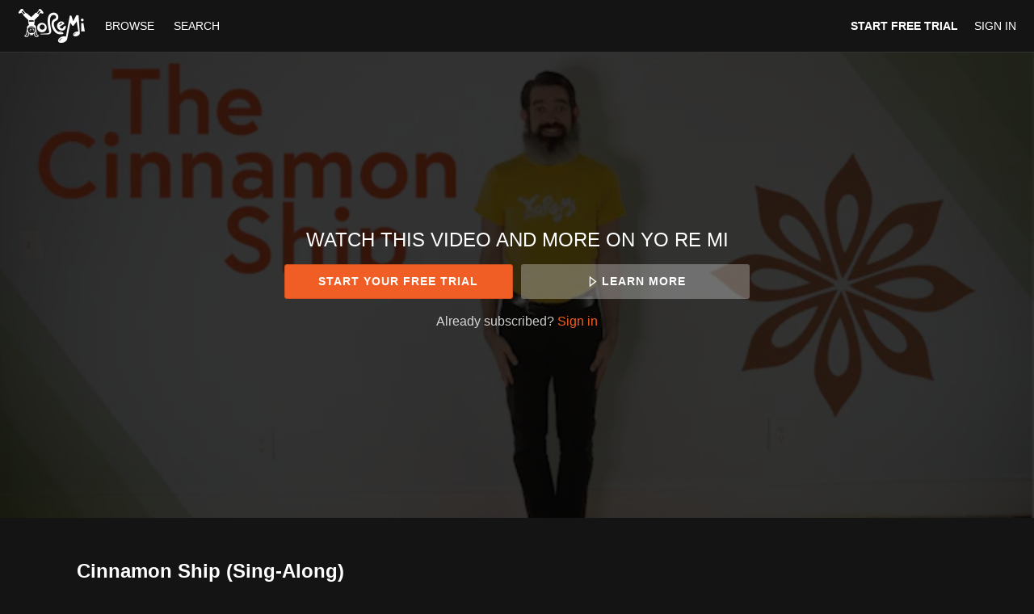

--- FILE ---
content_type: text/html; charset=utf-8
request_url: https://www.google.com/recaptcha/enterprise/anchor?ar=1&k=6LfvmnopAAAAACA1XKDZ4aLl79C20qmy7BJp9SP8&co=aHR0cHM6Ly9hcHAueW9yZW1pa2lkcy5jb206NDQz&hl=en&v=PoyoqOPhxBO7pBk68S4YbpHZ&size=invisible&anchor-ms=20000&execute-ms=30000&cb=l6xr2l56ybbu
body_size: 48694
content:
<!DOCTYPE HTML><html dir="ltr" lang="en"><head><meta http-equiv="Content-Type" content="text/html; charset=UTF-8">
<meta http-equiv="X-UA-Compatible" content="IE=edge">
<title>reCAPTCHA</title>
<style type="text/css">
/* cyrillic-ext */
@font-face {
  font-family: 'Roboto';
  font-style: normal;
  font-weight: 400;
  font-stretch: 100%;
  src: url(//fonts.gstatic.com/s/roboto/v48/KFO7CnqEu92Fr1ME7kSn66aGLdTylUAMa3GUBHMdazTgWw.woff2) format('woff2');
  unicode-range: U+0460-052F, U+1C80-1C8A, U+20B4, U+2DE0-2DFF, U+A640-A69F, U+FE2E-FE2F;
}
/* cyrillic */
@font-face {
  font-family: 'Roboto';
  font-style: normal;
  font-weight: 400;
  font-stretch: 100%;
  src: url(//fonts.gstatic.com/s/roboto/v48/KFO7CnqEu92Fr1ME7kSn66aGLdTylUAMa3iUBHMdazTgWw.woff2) format('woff2');
  unicode-range: U+0301, U+0400-045F, U+0490-0491, U+04B0-04B1, U+2116;
}
/* greek-ext */
@font-face {
  font-family: 'Roboto';
  font-style: normal;
  font-weight: 400;
  font-stretch: 100%;
  src: url(//fonts.gstatic.com/s/roboto/v48/KFO7CnqEu92Fr1ME7kSn66aGLdTylUAMa3CUBHMdazTgWw.woff2) format('woff2');
  unicode-range: U+1F00-1FFF;
}
/* greek */
@font-face {
  font-family: 'Roboto';
  font-style: normal;
  font-weight: 400;
  font-stretch: 100%;
  src: url(//fonts.gstatic.com/s/roboto/v48/KFO7CnqEu92Fr1ME7kSn66aGLdTylUAMa3-UBHMdazTgWw.woff2) format('woff2');
  unicode-range: U+0370-0377, U+037A-037F, U+0384-038A, U+038C, U+038E-03A1, U+03A3-03FF;
}
/* math */
@font-face {
  font-family: 'Roboto';
  font-style: normal;
  font-weight: 400;
  font-stretch: 100%;
  src: url(//fonts.gstatic.com/s/roboto/v48/KFO7CnqEu92Fr1ME7kSn66aGLdTylUAMawCUBHMdazTgWw.woff2) format('woff2');
  unicode-range: U+0302-0303, U+0305, U+0307-0308, U+0310, U+0312, U+0315, U+031A, U+0326-0327, U+032C, U+032F-0330, U+0332-0333, U+0338, U+033A, U+0346, U+034D, U+0391-03A1, U+03A3-03A9, U+03B1-03C9, U+03D1, U+03D5-03D6, U+03F0-03F1, U+03F4-03F5, U+2016-2017, U+2034-2038, U+203C, U+2040, U+2043, U+2047, U+2050, U+2057, U+205F, U+2070-2071, U+2074-208E, U+2090-209C, U+20D0-20DC, U+20E1, U+20E5-20EF, U+2100-2112, U+2114-2115, U+2117-2121, U+2123-214F, U+2190, U+2192, U+2194-21AE, U+21B0-21E5, U+21F1-21F2, U+21F4-2211, U+2213-2214, U+2216-22FF, U+2308-230B, U+2310, U+2319, U+231C-2321, U+2336-237A, U+237C, U+2395, U+239B-23B7, U+23D0, U+23DC-23E1, U+2474-2475, U+25AF, U+25B3, U+25B7, U+25BD, U+25C1, U+25CA, U+25CC, U+25FB, U+266D-266F, U+27C0-27FF, U+2900-2AFF, U+2B0E-2B11, U+2B30-2B4C, U+2BFE, U+3030, U+FF5B, U+FF5D, U+1D400-1D7FF, U+1EE00-1EEFF;
}
/* symbols */
@font-face {
  font-family: 'Roboto';
  font-style: normal;
  font-weight: 400;
  font-stretch: 100%;
  src: url(//fonts.gstatic.com/s/roboto/v48/KFO7CnqEu92Fr1ME7kSn66aGLdTylUAMaxKUBHMdazTgWw.woff2) format('woff2');
  unicode-range: U+0001-000C, U+000E-001F, U+007F-009F, U+20DD-20E0, U+20E2-20E4, U+2150-218F, U+2190, U+2192, U+2194-2199, U+21AF, U+21E6-21F0, U+21F3, U+2218-2219, U+2299, U+22C4-22C6, U+2300-243F, U+2440-244A, U+2460-24FF, U+25A0-27BF, U+2800-28FF, U+2921-2922, U+2981, U+29BF, U+29EB, U+2B00-2BFF, U+4DC0-4DFF, U+FFF9-FFFB, U+10140-1018E, U+10190-1019C, U+101A0, U+101D0-101FD, U+102E0-102FB, U+10E60-10E7E, U+1D2C0-1D2D3, U+1D2E0-1D37F, U+1F000-1F0FF, U+1F100-1F1AD, U+1F1E6-1F1FF, U+1F30D-1F30F, U+1F315, U+1F31C, U+1F31E, U+1F320-1F32C, U+1F336, U+1F378, U+1F37D, U+1F382, U+1F393-1F39F, U+1F3A7-1F3A8, U+1F3AC-1F3AF, U+1F3C2, U+1F3C4-1F3C6, U+1F3CA-1F3CE, U+1F3D4-1F3E0, U+1F3ED, U+1F3F1-1F3F3, U+1F3F5-1F3F7, U+1F408, U+1F415, U+1F41F, U+1F426, U+1F43F, U+1F441-1F442, U+1F444, U+1F446-1F449, U+1F44C-1F44E, U+1F453, U+1F46A, U+1F47D, U+1F4A3, U+1F4B0, U+1F4B3, U+1F4B9, U+1F4BB, U+1F4BF, U+1F4C8-1F4CB, U+1F4D6, U+1F4DA, U+1F4DF, U+1F4E3-1F4E6, U+1F4EA-1F4ED, U+1F4F7, U+1F4F9-1F4FB, U+1F4FD-1F4FE, U+1F503, U+1F507-1F50B, U+1F50D, U+1F512-1F513, U+1F53E-1F54A, U+1F54F-1F5FA, U+1F610, U+1F650-1F67F, U+1F687, U+1F68D, U+1F691, U+1F694, U+1F698, U+1F6AD, U+1F6B2, U+1F6B9-1F6BA, U+1F6BC, U+1F6C6-1F6CF, U+1F6D3-1F6D7, U+1F6E0-1F6EA, U+1F6F0-1F6F3, U+1F6F7-1F6FC, U+1F700-1F7FF, U+1F800-1F80B, U+1F810-1F847, U+1F850-1F859, U+1F860-1F887, U+1F890-1F8AD, U+1F8B0-1F8BB, U+1F8C0-1F8C1, U+1F900-1F90B, U+1F93B, U+1F946, U+1F984, U+1F996, U+1F9E9, U+1FA00-1FA6F, U+1FA70-1FA7C, U+1FA80-1FA89, U+1FA8F-1FAC6, U+1FACE-1FADC, U+1FADF-1FAE9, U+1FAF0-1FAF8, U+1FB00-1FBFF;
}
/* vietnamese */
@font-face {
  font-family: 'Roboto';
  font-style: normal;
  font-weight: 400;
  font-stretch: 100%;
  src: url(//fonts.gstatic.com/s/roboto/v48/KFO7CnqEu92Fr1ME7kSn66aGLdTylUAMa3OUBHMdazTgWw.woff2) format('woff2');
  unicode-range: U+0102-0103, U+0110-0111, U+0128-0129, U+0168-0169, U+01A0-01A1, U+01AF-01B0, U+0300-0301, U+0303-0304, U+0308-0309, U+0323, U+0329, U+1EA0-1EF9, U+20AB;
}
/* latin-ext */
@font-face {
  font-family: 'Roboto';
  font-style: normal;
  font-weight: 400;
  font-stretch: 100%;
  src: url(//fonts.gstatic.com/s/roboto/v48/KFO7CnqEu92Fr1ME7kSn66aGLdTylUAMa3KUBHMdazTgWw.woff2) format('woff2');
  unicode-range: U+0100-02BA, U+02BD-02C5, U+02C7-02CC, U+02CE-02D7, U+02DD-02FF, U+0304, U+0308, U+0329, U+1D00-1DBF, U+1E00-1E9F, U+1EF2-1EFF, U+2020, U+20A0-20AB, U+20AD-20C0, U+2113, U+2C60-2C7F, U+A720-A7FF;
}
/* latin */
@font-face {
  font-family: 'Roboto';
  font-style: normal;
  font-weight: 400;
  font-stretch: 100%;
  src: url(//fonts.gstatic.com/s/roboto/v48/KFO7CnqEu92Fr1ME7kSn66aGLdTylUAMa3yUBHMdazQ.woff2) format('woff2');
  unicode-range: U+0000-00FF, U+0131, U+0152-0153, U+02BB-02BC, U+02C6, U+02DA, U+02DC, U+0304, U+0308, U+0329, U+2000-206F, U+20AC, U+2122, U+2191, U+2193, U+2212, U+2215, U+FEFF, U+FFFD;
}
/* cyrillic-ext */
@font-face {
  font-family: 'Roboto';
  font-style: normal;
  font-weight: 500;
  font-stretch: 100%;
  src: url(//fonts.gstatic.com/s/roboto/v48/KFO7CnqEu92Fr1ME7kSn66aGLdTylUAMa3GUBHMdazTgWw.woff2) format('woff2');
  unicode-range: U+0460-052F, U+1C80-1C8A, U+20B4, U+2DE0-2DFF, U+A640-A69F, U+FE2E-FE2F;
}
/* cyrillic */
@font-face {
  font-family: 'Roboto';
  font-style: normal;
  font-weight: 500;
  font-stretch: 100%;
  src: url(//fonts.gstatic.com/s/roboto/v48/KFO7CnqEu92Fr1ME7kSn66aGLdTylUAMa3iUBHMdazTgWw.woff2) format('woff2');
  unicode-range: U+0301, U+0400-045F, U+0490-0491, U+04B0-04B1, U+2116;
}
/* greek-ext */
@font-face {
  font-family: 'Roboto';
  font-style: normal;
  font-weight: 500;
  font-stretch: 100%;
  src: url(//fonts.gstatic.com/s/roboto/v48/KFO7CnqEu92Fr1ME7kSn66aGLdTylUAMa3CUBHMdazTgWw.woff2) format('woff2');
  unicode-range: U+1F00-1FFF;
}
/* greek */
@font-face {
  font-family: 'Roboto';
  font-style: normal;
  font-weight: 500;
  font-stretch: 100%;
  src: url(//fonts.gstatic.com/s/roboto/v48/KFO7CnqEu92Fr1ME7kSn66aGLdTylUAMa3-UBHMdazTgWw.woff2) format('woff2');
  unicode-range: U+0370-0377, U+037A-037F, U+0384-038A, U+038C, U+038E-03A1, U+03A3-03FF;
}
/* math */
@font-face {
  font-family: 'Roboto';
  font-style: normal;
  font-weight: 500;
  font-stretch: 100%;
  src: url(//fonts.gstatic.com/s/roboto/v48/KFO7CnqEu92Fr1ME7kSn66aGLdTylUAMawCUBHMdazTgWw.woff2) format('woff2');
  unicode-range: U+0302-0303, U+0305, U+0307-0308, U+0310, U+0312, U+0315, U+031A, U+0326-0327, U+032C, U+032F-0330, U+0332-0333, U+0338, U+033A, U+0346, U+034D, U+0391-03A1, U+03A3-03A9, U+03B1-03C9, U+03D1, U+03D5-03D6, U+03F0-03F1, U+03F4-03F5, U+2016-2017, U+2034-2038, U+203C, U+2040, U+2043, U+2047, U+2050, U+2057, U+205F, U+2070-2071, U+2074-208E, U+2090-209C, U+20D0-20DC, U+20E1, U+20E5-20EF, U+2100-2112, U+2114-2115, U+2117-2121, U+2123-214F, U+2190, U+2192, U+2194-21AE, U+21B0-21E5, U+21F1-21F2, U+21F4-2211, U+2213-2214, U+2216-22FF, U+2308-230B, U+2310, U+2319, U+231C-2321, U+2336-237A, U+237C, U+2395, U+239B-23B7, U+23D0, U+23DC-23E1, U+2474-2475, U+25AF, U+25B3, U+25B7, U+25BD, U+25C1, U+25CA, U+25CC, U+25FB, U+266D-266F, U+27C0-27FF, U+2900-2AFF, U+2B0E-2B11, U+2B30-2B4C, U+2BFE, U+3030, U+FF5B, U+FF5D, U+1D400-1D7FF, U+1EE00-1EEFF;
}
/* symbols */
@font-face {
  font-family: 'Roboto';
  font-style: normal;
  font-weight: 500;
  font-stretch: 100%;
  src: url(//fonts.gstatic.com/s/roboto/v48/KFO7CnqEu92Fr1ME7kSn66aGLdTylUAMaxKUBHMdazTgWw.woff2) format('woff2');
  unicode-range: U+0001-000C, U+000E-001F, U+007F-009F, U+20DD-20E0, U+20E2-20E4, U+2150-218F, U+2190, U+2192, U+2194-2199, U+21AF, U+21E6-21F0, U+21F3, U+2218-2219, U+2299, U+22C4-22C6, U+2300-243F, U+2440-244A, U+2460-24FF, U+25A0-27BF, U+2800-28FF, U+2921-2922, U+2981, U+29BF, U+29EB, U+2B00-2BFF, U+4DC0-4DFF, U+FFF9-FFFB, U+10140-1018E, U+10190-1019C, U+101A0, U+101D0-101FD, U+102E0-102FB, U+10E60-10E7E, U+1D2C0-1D2D3, U+1D2E0-1D37F, U+1F000-1F0FF, U+1F100-1F1AD, U+1F1E6-1F1FF, U+1F30D-1F30F, U+1F315, U+1F31C, U+1F31E, U+1F320-1F32C, U+1F336, U+1F378, U+1F37D, U+1F382, U+1F393-1F39F, U+1F3A7-1F3A8, U+1F3AC-1F3AF, U+1F3C2, U+1F3C4-1F3C6, U+1F3CA-1F3CE, U+1F3D4-1F3E0, U+1F3ED, U+1F3F1-1F3F3, U+1F3F5-1F3F7, U+1F408, U+1F415, U+1F41F, U+1F426, U+1F43F, U+1F441-1F442, U+1F444, U+1F446-1F449, U+1F44C-1F44E, U+1F453, U+1F46A, U+1F47D, U+1F4A3, U+1F4B0, U+1F4B3, U+1F4B9, U+1F4BB, U+1F4BF, U+1F4C8-1F4CB, U+1F4D6, U+1F4DA, U+1F4DF, U+1F4E3-1F4E6, U+1F4EA-1F4ED, U+1F4F7, U+1F4F9-1F4FB, U+1F4FD-1F4FE, U+1F503, U+1F507-1F50B, U+1F50D, U+1F512-1F513, U+1F53E-1F54A, U+1F54F-1F5FA, U+1F610, U+1F650-1F67F, U+1F687, U+1F68D, U+1F691, U+1F694, U+1F698, U+1F6AD, U+1F6B2, U+1F6B9-1F6BA, U+1F6BC, U+1F6C6-1F6CF, U+1F6D3-1F6D7, U+1F6E0-1F6EA, U+1F6F0-1F6F3, U+1F6F7-1F6FC, U+1F700-1F7FF, U+1F800-1F80B, U+1F810-1F847, U+1F850-1F859, U+1F860-1F887, U+1F890-1F8AD, U+1F8B0-1F8BB, U+1F8C0-1F8C1, U+1F900-1F90B, U+1F93B, U+1F946, U+1F984, U+1F996, U+1F9E9, U+1FA00-1FA6F, U+1FA70-1FA7C, U+1FA80-1FA89, U+1FA8F-1FAC6, U+1FACE-1FADC, U+1FADF-1FAE9, U+1FAF0-1FAF8, U+1FB00-1FBFF;
}
/* vietnamese */
@font-face {
  font-family: 'Roboto';
  font-style: normal;
  font-weight: 500;
  font-stretch: 100%;
  src: url(//fonts.gstatic.com/s/roboto/v48/KFO7CnqEu92Fr1ME7kSn66aGLdTylUAMa3OUBHMdazTgWw.woff2) format('woff2');
  unicode-range: U+0102-0103, U+0110-0111, U+0128-0129, U+0168-0169, U+01A0-01A1, U+01AF-01B0, U+0300-0301, U+0303-0304, U+0308-0309, U+0323, U+0329, U+1EA0-1EF9, U+20AB;
}
/* latin-ext */
@font-face {
  font-family: 'Roboto';
  font-style: normal;
  font-weight: 500;
  font-stretch: 100%;
  src: url(//fonts.gstatic.com/s/roboto/v48/KFO7CnqEu92Fr1ME7kSn66aGLdTylUAMa3KUBHMdazTgWw.woff2) format('woff2');
  unicode-range: U+0100-02BA, U+02BD-02C5, U+02C7-02CC, U+02CE-02D7, U+02DD-02FF, U+0304, U+0308, U+0329, U+1D00-1DBF, U+1E00-1E9F, U+1EF2-1EFF, U+2020, U+20A0-20AB, U+20AD-20C0, U+2113, U+2C60-2C7F, U+A720-A7FF;
}
/* latin */
@font-face {
  font-family: 'Roboto';
  font-style: normal;
  font-weight: 500;
  font-stretch: 100%;
  src: url(//fonts.gstatic.com/s/roboto/v48/KFO7CnqEu92Fr1ME7kSn66aGLdTylUAMa3yUBHMdazQ.woff2) format('woff2');
  unicode-range: U+0000-00FF, U+0131, U+0152-0153, U+02BB-02BC, U+02C6, U+02DA, U+02DC, U+0304, U+0308, U+0329, U+2000-206F, U+20AC, U+2122, U+2191, U+2193, U+2212, U+2215, U+FEFF, U+FFFD;
}
/* cyrillic-ext */
@font-face {
  font-family: 'Roboto';
  font-style: normal;
  font-weight: 900;
  font-stretch: 100%;
  src: url(//fonts.gstatic.com/s/roboto/v48/KFO7CnqEu92Fr1ME7kSn66aGLdTylUAMa3GUBHMdazTgWw.woff2) format('woff2');
  unicode-range: U+0460-052F, U+1C80-1C8A, U+20B4, U+2DE0-2DFF, U+A640-A69F, U+FE2E-FE2F;
}
/* cyrillic */
@font-face {
  font-family: 'Roboto';
  font-style: normal;
  font-weight: 900;
  font-stretch: 100%;
  src: url(//fonts.gstatic.com/s/roboto/v48/KFO7CnqEu92Fr1ME7kSn66aGLdTylUAMa3iUBHMdazTgWw.woff2) format('woff2');
  unicode-range: U+0301, U+0400-045F, U+0490-0491, U+04B0-04B1, U+2116;
}
/* greek-ext */
@font-face {
  font-family: 'Roboto';
  font-style: normal;
  font-weight: 900;
  font-stretch: 100%;
  src: url(//fonts.gstatic.com/s/roboto/v48/KFO7CnqEu92Fr1ME7kSn66aGLdTylUAMa3CUBHMdazTgWw.woff2) format('woff2');
  unicode-range: U+1F00-1FFF;
}
/* greek */
@font-face {
  font-family: 'Roboto';
  font-style: normal;
  font-weight: 900;
  font-stretch: 100%;
  src: url(//fonts.gstatic.com/s/roboto/v48/KFO7CnqEu92Fr1ME7kSn66aGLdTylUAMa3-UBHMdazTgWw.woff2) format('woff2');
  unicode-range: U+0370-0377, U+037A-037F, U+0384-038A, U+038C, U+038E-03A1, U+03A3-03FF;
}
/* math */
@font-face {
  font-family: 'Roboto';
  font-style: normal;
  font-weight: 900;
  font-stretch: 100%;
  src: url(//fonts.gstatic.com/s/roboto/v48/KFO7CnqEu92Fr1ME7kSn66aGLdTylUAMawCUBHMdazTgWw.woff2) format('woff2');
  unicode-range: U+0302-0303, U+0305, U+0307-0308, U+0310, U+0312, U+0315, U+031A, U+0326-0327, U+032C, U+032F-0330, U+0332-0333, U+0338, U+033A, U+0346, U+034D, U+0391-03A1, U+03A3-03A9, U+03B1-03C9, U+03D1, U+03D5-03D6, U+03F0-03F1, U+03F4-03F5, U+2016-2017, U+2034-2038, U+203C, U+2040, U+2043, U+2047, U+2050, U+2057, U+205F, U+2070-2071, U+2074-208E, U+2090-209C, U+20D0-20DC, U+20E1, U+20E5-20EF, U+2100-2112, U+2114-2115, U+2117-2121, U+2123-214F, U+2190, U+2192, U+2194-21AE, U+21B0-21E5, U+21F1-21F2, U+21F4-2211, U+2213-2214, U+2216-22FF, U+2308-230B, U+2310, U+2319, U+231C-2321, U+2336-237A, U+237C, U+2395, U+239B-23B7, U+23D0, U+23DC-23E1, U+2474-2475, U+25AF, U+25B3, U+25B7, U+25BD, U+25C1, U+25CA, U+25CC, U+25FB, U+266D-266F, U+27C0-27FF, U+2900-2AFF, U+2B0E-2B11, U+2B30-2B4C, U+2BFE, U+3030, U+FF5B, U+FF5D, U+1D400-1D7FF, U+1EE00-1EEFF;
}
/* symbols */
@font-face {
  font-family: 'Roboto';
  font-style: normal;
  font-weight: 900;
  font-stretch: 100%;
  src: url(//fonts.gstatic.com/s/roboto/v48/KFO7CnqEu92Fr1ME7kSn66aGLdTylUAMaxKUBHMdazTgWw.woff2) format('woff2');
  unicode-range: U+0001-000C, U+000E-001F, U+007F-009F, U+20DD-20E0, U+20E2-20E4, U+2150-218F, U+2190, U+2192, U+2194-2199, U+21AF, U+21E6-21F0, U+21F3, U+2218-2219, U+2299, U+22C4-22C6, U+2300-243F, U+2440-244A, U+2460-24FF, U+25A0-27BF, U+2800-28FF, U+2921-2922, U+2981, U+29BF, U+29EB, U+2B00-2BFF, U+4DC0-4DFF, U+FFF9-FFFB, U+10140-1018E, U+10190-1019C, U+101A0, U+101D0-101FD, U+102E0-102FB, U+10E60-10E7E, U+1D2C0-1D2D3, U+1D2E0-1D37F, U+1F000-1F0FF, U+1F100-1F1AD, U+1F1E6-1F1FF, U+1F30D-1F30F, U+1F315, U+1F31C, U+1F31E, U+1F320-1F32C, U+1F336, U+1F378, U+1F37D, U+1F382, U+1F393-1F39F, U+1F3A7-1F3A8, U+1F3AC-1F3AF, U+1F3C2, U+1F3C4-1F3C6, U+1F3CA-1F3CE, U+1F3D4-1F3E0, U+1F3ED, U+1F3F1-1F3F3, U+1F3F5-1F3F7, U+1F408, U+1F415, U+1F41F, U+1F426, U+1F43F, U+1F441-1F442, U+1F444, U+1F446-1F449, U+1F44C-1F44E, U+1F453, U+1F46A, U+1F47D, U+1F4A3, U+1F4B0, U+1F4B3, U+1F4B9, U+1F4BB, U+1F4BF, U+1F4C8-1F4CB, U+1F4D6, U+1F4DA, U+1F4DF, U+1F4E3-1F4E6, U+1F4EA-1F4ED, U+1F4F7, U+1F4F9-1F4FB, U+1F4FD-1F4FE, U+1F503, U+1F507-1F50B, U+1F50D, U+1F512-1F513, U+1F53E-1F54A, U+1F54F-1F5FA, U+1F610, U+1F650-1F67F, U+1F687, U+1F68D, U+1F691, U+1F694, U+1F698, U+1F6AD, U+1F6B2, U+1F6B9-1F6BA, U+1F6BC, U+1F6C6-1F6CF, U+1F6D3-1F6D7, U+1F6E0-1F6EA, U+1F6F0-1F6F3, U+1F6F7-1F6FC, U+1F700-1F7FF, U+1F800-1F80B, U+1F810-1F847, U+1F850-1F859, U+1F860-1F887, U+1F890-1F8AD, U+1F8B0-1F8BB, U+1F8C0-1F8C1, U+1F900-1F90B, U+1F93B, U+1F946, U+1F984, U+1F996, U+1F9E9, U+1FA00-1FA6F, U+1FA70-1FA7C, U+1FA80-1FA89, U+1FA8F-1FAC6, U+1FACE-1FADC, U+1FADF-1FAE9, U+1FAF0-1FAF8, U+1FB00-1FBFF;
}
/* vietnamese */
@font-face {
  font-family: 'Roboto';
  font-style: normal;
  font-weight: 900;
  font-stretch: 100%;
  src: url(//fonts.gstatic.com/s/roboto/v48/KFO7CnqEu92Fr1ME7kSn66aGLdTylUAMa3OUBHMdazTgWw.woff2) format('woff2');
  unicode-range: U+0102-0103, U+0110-0111, U+0128-0129, U+0168-0169, U+01A0-01A1, U+01AF-01B0, U+0300-0301, U+0303-0304, U+0308-0309, U+0323, U+0329, U+1EA0-1EF9, U+20AB;
}
/* latin-ext */
@font-face {
  font-family: 'Roboto';
  font-style: normal;
  font-weight: 900;
  font-stretch: 100%;
  src: url(//fonts.gstatic.com/s/roboto/v48/KFO7CnqEu92Fr1ME7kSn66aGLdTylUAMa3KUBHMdazTgWw.woff2) format('woff2');
  unicode-range: U+0100-02BA, U+02BD-02C5, U+02C7-02CC, U+02CE-02D7, U+02DD-02FF, U+0304, U+0308, U+0329, U+1D00-1DBF, U+1E00-1E9F, U+1EF2-1EFF, U+2020, U+20A0-20AB, U+20AD-20C0, U+2113, U+2C60-2C7F, U+A720-A7FF;
}
/* latin */
@font-face {
  font-family: 'Roboto';
  font-style: normal;
  font-weight: 900;
  font-stretch: 100%;
  src: url(//fonts.gstatic.com/s/roboto/v48/KFO7CnqEu92Fr1ME7kSn66aGLdTylUAMa3yUBHMdazQ.woff2) format('woff2');
  unicode-range: U+0000-00FF, U+0131, U+0152-0153, U+02BB-02BC, U+02C6, U+02DA, U+02DC, U+0304, U+0308, U+0329, U+2000-206F, U+20AC, U+2122, U+2191, U+2193, U+2212, U+2215, U+FEFF, U+FFFD;
}

</style>
<link rel="stylesheet" type="text/css" href="https://www.gstatic.com/recaptcha/releases/PoyoqOPhxBO7pBk68S4YbpHZ/styles__ltr.css">
<script nonce="qmQGF8D7L4UBIqkbijn43w" type="text/javascript">window['__recaptcha_api'] = 'https://www.google.com/recaptcha/enterprise/';</script>
<script type="text/javascript" src="https://www.gstatic.com/recaptcha/releases/PoyoqOPhxBO7pBk68S4YbpHZ/recaptcha__en.js" nonce="qmQGF8D7L4UBIqkbijn43w">
      
    </script></head>
<body><div id="rc-anchor-alert" class="rc-anchor-alert"></div>
<input type="hidden" id="recaptcha-token" value="[base64]">
<script type="text/javascript" nonce="qmQGF8D7L4UBIqkbijn43w">
      recaptcha.anchor.Main.init("[\x22ainput\x22,[\x22bgdata\x22,\x22\x22,\[base64]/[base64]/bmV3IFpbdF0obVswXSk6Sz09Mj9uZXcgWlt0XShtWzBdLG1bMV0pOks9PTM/bmV3IFpbdF0obVswXSxtWzFdLG1bMl0pOks9PTQ/[base64]/[base64]/[base64]/[base64]/[base64]/[base64]/[base64]/[base64]/[base64]/[base64]/[base64]/[base64]/[base64]/[base64]\\u003d\\u003d\x22,\[base64]\\u003d\x22,\x22wo07JsK6cVIdEMKVdsO5woYiTsK+QhvCicKdwrTDq8OaJ8O5QhTDm8Kmw4TCsSXDscK6w5dhw4o9wrvDmsKfw6QtLD8DeMKfw54Dw6/[base64]/CinDDnjDCjn0jXsO/[base64]/DisOHwrwSQyjDhhwPMcOwSsOLw78TwrrCocOxK8ORw67Dq2bDsSzCmFbCtHHDrsKSBFzDgwpnAFDChsOnwqjDl8Klwq/Cu8O3wprDkBFXeCx/wrHDrxlRY2oSGkspUsOqwrzClRECwqXDnz1NwqBHRMKfHsOrwqXCsMODRgnDncKXEVI6wq3DicOHVTMFw49Hc8Oqwp3DuMO5wqc7w6lrw5/Cl8KuIMO0K0cYLcOkwoMZwrDCucKEXMOXwrfDhXzDtsK7b8KIUcK0w75xw4XDhQxqw5LDnsO3w5fDklHCpMO3dsK6O0VUMwoVZxNow5toc8K2MMO2w4DCmsOBw7PDqxTDlMKuAkrCmkLCtsOxwo50Gx4awr10w5Jow43CscOdw4DDu8KZWcOiE3Ukw7IQwrZpwo4Nw7/[base64]/[base64]/[base64]/[base64]/[base64]/ChmDDg8O7DcKlEVVnw6vDk0fCvWl8woPCoMKRCsORFcOqw5PDmcKuSEcea3HCpcOCRGjDl8KFSsKCUcKLECXDuVAmworDtADDgGnDsBpBw7rDo8Kew43DjmoHHcOXw7JwcBk7wrQKw6oALsK1w6Ytwp4WcX5/[base64]/Y8KgVj/Crk9ScMOHB0jDuBNED8OLRsOAwrh3PsO/esOtaMOqw6M9fh84UhfCkkzCtg3CuVV7LXbDg8KUwpvDlsO0HDnCmBDCncO6w7LDghfDscO+w7lEVi3CsnxsG3zCp8KmZUxKw5DCksK5andmZ8K/bkTDu8Kwbk7DmMKBw4JXAml9EMOkAMK/OT9SGUHDsHDCuCQ4w7jDosKkwoV9eCLCqEdaOcK3w4rCnSPCiUDCqMK/cMKywoQXNsK5GVlxw5pNK8OpAwdswpvDr0obWl50w5rDjHUMwrsVw606enQxfMKKw5NYw6lReMKWw54yFsKdLsKsHjzDgsOkPxNww6/Cq8OzXiokCx7DnMOBw41/Khw1w7AQwoDDvcKNXsOWw54fw4fDo1jDj8KEwrzDqcOTS8OvZsORw7rDm8K9QsKzQsK4worDqRrDnkvChmBsQgfDicORwpPDkBzCjcO7wqd0w5DCvWcrw7HDvDkff8KLfSHCqkTDi37DnCjDhMO5w6wOX8KBe8OIK8K2ecOvwp/[base64]/[base64]/CjUjCtsOBwo8OW2tgw64iDMKrP8ODw4nDnlkyT8OowpxISsK8wq7DuTTDnXPCh3lec8O1w4szwpJewox8cELDqsOhVnwNGsKeXFARwq4QD03CgcKzwoEVQsOlwqURwrvDqcK3wp83w5PDrRzDksO1wqELw7zDksKPwo5Tw6IEBcKrZ8KfMT9SwrbDvMOjw6XDiE/DnB8pwp3DmHgYN8O5H14Zw7otwrRJGz/DtEl9wrF+wrnCgcOJwqjCknluYMK5w7/CvcOeBMOPNsOpw4Y9wpTCgcKTS8OlYMOhasK/bBDClhlsw5rDt8Kww7TDrD/Cm8Oyw49jCH7DgH90wqVRRVvCnX3DqMKlakJpDMOWJMKFwpHDhEt/[base64]/[base64]/[base64]/CisOWw7jCl8OewrYQO8KMVUgFA0FSLsKbbMKKccOzBWTCqxbCu8OHw79VGj/CjcOjwo3DmTdeVcOIwphQw7dpw7wfwrzCmnAJQiDDtUnDrcO1UsO/woZwwo3DqMOow47DnsOqCmFIW2zCjXoowo/DqAkBesKmX8KnwrbDgcOFwr3ChMODwrEdIcOcwrPCvcKUVMKaw4MBKcKLw6XCrMOWb8KbCAnCphzDhsKzw4tAfUsXd8KMw77CisKYwrVIw5tXw70Pw6h7wpkOw4JZG8KdDmI9wo3CqMOOwpDCrcOfeDcLwr/CosOKw4N/WQnCtsOjwppmfMK6dgJ3DcKDJBV7w4RzK8KtJwRpV8KSwrZxNcKSZR3CqnUUw4FMwp/Dj8Kjw5fCnyjCqMKVIsKXwoXCucKPXDrDtMK9wqbClzrCsHw+w73DiwcKw7hIfhTCksKYwoLDhELCr2jCgMK2wr9Cw6wywrIKwr8Pwp3Dlzo7AMOSZMOkw6LCpiNMw6R8wpsNBcOPwo/CuGjCt8KcQ8O9U8OIwrXDrlfDsipSwpPCvMO+w5Yaw6NCwq3CtsKXTFDDhG15QlLCuBfCpgrCqRVqPTrCnMKAKxxUwqHCq2bDrsO9K8KwGGlaccOve8KNw5nCkCDCjsKCOMOVw6TDo8KhwolcYHrDssKpw7Nzw4zDgMOVP8KOdsK8wr/DvsOewr40bMOBccK7bMKZwqkAw4MhTHxNBkrDjcKrVEnDpMOewo9Gw5XCmcKvQUDDgwpRwqXCsCgEHnY4PcKjf8K7Q1RCw7zCtWl1w7PCpghiJ8KPR0/DjcOowqYbwppZwrUYw6nClMKtwqHDpVLCtFF/w71UdsOFCUDCpMO/F8OGUxHDpCU2w6jCqU7CrMORw4DCgHFvFlXCv8KHw6ZDaMKLwq9vwrfDrxrDsgsXw5g9w4E6wobDjgNQw4wEGcKgcxtEfinDtMOnfx/[base64]/Dhmwqc8K3w5w6w63Do3AkesO0wrw8wpHDu8KDw6wYwqUkJSptw5ozPirCvMKjwqs9wrDDoloAwrkfawtLXVrCill8wpzDmcKDb8OCAMOsTiLChsOnw7DDiMKCw49ewopnOCLCphTDiB0uw4/CjDgtBzvCrlVdfEAAw67Ds8Osw4ozw5jCm8OfM8OdH8OhJ8KJP1ZrwrjDkTfCuFXDoQjChF3CvMK3PMONTVQcAk9KG8OUw5YdwpZkXMKhwojDtncBGDsQw5jCjhwIYj7CvDcbwqrCghcCBsK5Z8K4wrLDhUtuwqgxw4/CvsKxwoLCuQkywoJSw5xMwpjDtwJDw5UDDDsXwrZvN8OJw6PDiGQSw6BgNcOcwo3Dm8OqwozCpH9RTnsRCQTCgsKNfjfDqAd7dcOnKcOuwog8wprDtsO6HAFMScKOOcOkZ8Ovwo00wprDpsOAHMOqNMOkw61uBxpKw5t7wpxuUGQNEgjDtcO/Q2/DvMKAwr/CiyrDk8KjwpPDlBcUVR8Mw5TDs8O0GF4bw7l2ISMlIzXDkw0Cwo7CrcOtQn8IRWElw7DCv0rCoDTCkcKEwpfDtl1Bw5tswoETP8OywpfDmmVFw6IbDmJMw6UEF8KxKh/[base64]/CgnTDj8O0IB7CjlouQQHCoMO7QcKUw4YIw7vDlMORw5PChcKIPcOfw5p0w6DCoTvChcO6wpDDsMK8wopywq5zQWgLwp04KcOONMKlwrkVw77CrsOIw74ZLjPDhcO+wpDCrBzDn8KBGcKRw5PDg8Otwo7DvMKHw7DDnBYWPmESXsO/SQbDiS7DlH03XkIVCcOaw4fDssKyesK8w5gyFcOLGMKuw6MlwpAFP8Ktw4sxw53CklouAk08wprDri/DucKlZkbCrMK+w6IEwofCklzDpjgTwpFUOsKTw6d8wo86czPCtsKVwq4LwoLDtHrDmEp8RVnDsMOtdCY0w595wqdaNWfDiwvDjMK/w5gOw4/Cmkwjw6MEwrhjAWnCmcKbwpUdwp1Sw5MJw5lfw7w9wq4Wd1wIwr/ChivDj8KvwqDDkXImIsKIw5XDvMKqNHEgEDPCjsKkZTPCocOqbcOvw7HCihFjJ8KKwrUiUMK9w593d8KhMcKrXGsrwovDjMOBwqvCjVg8wqREwozCojrDr8KYSGFhwot7wrpUJx/DkMOnMGjCrylMwrxxw689acO6EXIPw6fDssKQEsO0w5Vbw59kcwcIcjLDnkgkG8OxUzTDhMO5PMKdTwosLcOYCMO8w6zDrgjDtsOowpIAw45IAkVAw6PCsw8QRsOSw6xpwrzDksK/JUdsw7bDogQ+wrrDpxBlfmDCuWnDnMOTSFwOw6XDv8Ozw6BxwoXDnVvCq2jCjFXDuHEJIhfCiMKuw7dGKsKAHjVWw6xIw64zwqPDlFUEB8Kew7rDjMKswrjDucK6JMKqDMOJHMOySsKhBcKcw7/[base64]/[base64]/DuVA/NMOUwqBrSMORw77DnMKwwqVhDUkNwpPChsOkSyJXSjfCqBQhNMKbLcKKFABjwr/[base64]/DicKBKMK/w6nCjsK5wrfCgkAzPsKcwotcw7hLAcKkwoXCusKpPzTCqsOTeQvCu8KGXR7ChMKgwqvCgmrDmB7CqMOvwqVsw6LCusOeNTrDmSzCrSHCnsOZwo7Cjg/Cs09Vw6ZlAsKjRsKjw6nCpiDCohXDiwDDuClHGGMFwokiwqbCqloVasKxcsOpw4NnIGg2wpBGcHTDlHLDnsOpw5XCksKgwpQtw5JWw65dYcKYwrspwrTDqsOZw5wFw67CgsKaX8OgbsOtGMOKCTYiwrkaw7h/DsOMwoU/ABrDpsKiGMK+TxLCmcOMwpXDlyzClcKOw741wrIYwpkkw7LDrCshe8KPLHdaJcKvwqNNIxlBwrPDmQ3DmCtPwqHDuGvDnw/DpW9+wqEIwqLDgjoIDj3DuFXCs8KPw79Zw5FjMMK0w6rDvSDDncOXw5kEw4/Dr8K0wrPDgijCrcO2w6YgfcOCVAHClcOHw4lVZEBjw6YAEMOCwoTChSHDoMKWw7XDjUrCusOeKEnDpG7Cv2PCthR3OMKMZsKpUMK3UcKXw71hZsKyaWFTwphOG8K/w5rDrDk/[base64]/Dl0nDk8KYw7fCjFxcYcKcL8KSJQ7Dn8OxMCHCjMKbf3PCqcKxeGDDhMKgJAXCoTPDqVnCvB3DlirDjnsww6fCusOLZMOiw7Ifwq8+woHCvsOTBCZULzV8wqTDi8KOwosdwoLCvH7CtA8vJGrCo8KYGjDDj8KJIGzCpMKdZ3vDnC/DuMOmWifCiynCu8K7wqFWSsOUV3dMwqRVwpHCjMOsw4RWCF8Fw4HCvsOdBsOtwrjCisOUw499w68NP0YaKTvDp8O5RXrDkMKAwpHCglfDvBXDosKqM8Kjw4hYwqrCoix1JVpWw7LCrAHDv8Kqw6DDkmQnwp8gw5V3RMOXwo7Dk8O8B8KMwpNkw6x3w7kXSWVRMC7Cln/DsUjCtMO7O8KJKSsPw75LZsOoezdEwr3Cv8KSbDHCssKvQj5OdsKBCMOoKF7CsUEOw6kyKm7DolksC03DvcOrKMOVwp/[base64]/[base64]/wooiw7rDmsOLw5rDnVPCmsKuwpHDoMOdwpNYOcKwbW7CjMKvJ8KkHsOewrbCo0luwpcMw4B3VsKeUwrDlMKUw6HDoXbDpcOJwrDCkcOzSgsWw7fCpsKIwojDnTx+w6ZYLsKAw7w1f8OTwrZNwqt5Qn5HIW/DkSZSWVpRw6hvwrHDoMOzwqrDmBASwopOwrlOBVEkwofDr8O5R8KMbsKUaMKyVmIbwocnw7TCg0HDvTTDrjY2IcOEwpN3NsKewrNwwpnCnnzDtmwIwoLDvcKIw4/CqsO6McOPw4jDqsKGwrJvT8KSKzF4w77DisORwpfDhihVBjl8OcKVOz3Ci8KzEnzDo8KWwrTCocKZw4bCqMKGUsOSw4bCpsOiSsK7RsKWwp4gFXHCg1tTdsKAw6/DjMKWe8KVR8KqwrxhU3DCrzzCgSh4e1AtVgouY2Mmw7ISw60aw7zCkcOiEMOCw7TDlVs0QHQrQMKOUiHDosOzwrTDtMKjVUzChMOtNXvDi8KbGEnDvThyw57Cqm4ewrvDiCkFCh/DgsOmQCoGZQ0nwonDtmIRDGgew4NVcsO7wqYKWcKPwqQGw5x5esKYwpfCpFpGwoDCtXDDmcOmUELCvcOlRsOGHMKWwrzDvsOXI3Y8woHDiwIkRsKBw7QjNyPDgSFYwp1lAD8Rw7LCp3t4wqvDqsOoasKFwrzCqRHDpXkDw5/DuCNuQDteGm/DiT1/AcOdfQLDpcOhwoVKeBVrw64fw782UQvCpcKpSVl7FmlDwo7Cr8KvGBTDsFHDgkkiUMOwesK7wrYawoDCoMKGw5LCtMObw4cVRcK6wq0RP8KAw6rCiRjCisOVwqbCj01Vw7fCoXXCnxLCr8OqZR/DkGBhw6/CpgFhw5nDssKew6bDvhnCncOMw4Vwwp7Dg0rCjcKTKiQBw6PCkwXDgcK0JsK+XcOtJk3CplJsK8KiXsO2GDzCl8Osw6pIK1LDsWwoasKFw4HCnMKGW8OEMcOlFcKaw7LCpkPDnB3Ds8K0UMK7wqRAwrHDpw1eX0bDjBXCnnQMXwpBw5/[base64]/[base64]/w43CocKlwrgjA8KGw6bCuR7CkwHDjH0Xw7ljaXM5w4BEw7M1w54FT8KoUj7Di8OsWQHDkWXCpQXDusKydycyw4nCmcOOVB/DmcKpasKowpE7W8Oiw6ULZn5YWRMZwpTCucO2ZcK0w6nDisOeIcOGw6oVMsOZDkTCnm/DqkvCssK7wrrCvSc5wqN8EcK6EcKqBcKbGMO0TjvDncKJwpM5KDLDiARmwq/CvgFVw4xoQ1F1w6kNw7tEw7vCncKCecKpaTQVw5oiC8KCwq7ChcOid0jDsGUcw5Isw4DCu8OvMXzDg8OASV7DssKCwqPCrsOvw5zCo8KYXsOocEDDjcKxAMK5wpISXxvCk8OEwqM/PMKRwovDhgQnaMO5dsKQw6fCrsOFOzHDsMKHQ8K1wrLDsiTClETDgcOySF1EwrnDiMKMOy8Mwpw3woE4OMO8woBwIcKBwrHDpRrCvS4AQsK0w4/[base64]/JsO6wqDDncKrPnXCvMKkJ8OmwqUkDzgpFsOPw5JSO8OWwrXCu2rDr8K4RyvCjnHDrsOOP8KXw5DDmcKBw4Y1w7ADw6oKw5w+wpvDnVxXw7DDhMOoSmRfw58uwoN6w69tw4wHNcKdwonCvyh8EsKSPcKOw6HCl8KOIgzCoQ/CvsOKAsKYe1nCucOqwqHDtMOcYCDDsWkswpYJwpfClndawrciZRzCiMKZLMOUw5nCqxwDw7srLR7DlS7CtgpYYcOuMg/DlD7DilXDj8KicsKiVHvDlsOLWiMpdcONV0zCq8OXdsO7MMK8wq9YNSHDjsOfXcOEO8OPw7fDrsOIwpDDnFXCtWRBIsOBa0/DgsKCwpRXwpXCjcODw7rCojRawps7w7/CpxnDnH5pRAwZLcO4w77Du8OFWsKBWMO+ZcOQTB4DRgJ4XMK1wrV1HxbDr8KIw7vCo1UJwrTDsH1xO8O8ai/DlcOBw7PDlcOKbCxhOcK1dSPClw4Mw4LCkcK+IMOew4vDpw7CuxbDkVDDoh3CucOSw7zDo8K6w5oww73DrFPCmMOlKwhbwqAwwo/DksK3wqvCrcOzw5ZWw53DrsO8GXLCnTzCk3VcD8O1BsOaAXoiMxfDpm44w7g7woHDt0pTw5Iaw71fKQzDmMKUwoPDosOuQ8OUEcOLLkzDr1XCukrCoMKJCGXCnsKaISIJwoHCjWDCvsKDwqbDryzCpBklwp9+S8OLbk4kwocvPXnCu8Kgw7l6w4E/YTTDjlhmwooLwpXDri/DnMOyw51fCUTDrADCi8KJIsKgw4pdw4kbCcOtw5jCoEDDpUTCssORasOfeVHDmQIYfsOQIAY7w4fCtcKiUR/[base64]/Ck8OQET/DtXbCosKySkrCu8O7csOIwrfDs1PDmMKpwrPCmwIjw49ewqDCpsOewp/Ck11bQjzDuFjDhcKYecKBABZQGC81d8KQwr94wqDCu10sw5VZwrhCKFZVw6EvFh3Cnz/Chzxlwp9tw5LCnsKTdcOkBSgKwpjCiMKXOBJZw7sVw7JHJGfDocObwoYcWcOzw5/Ckz1QLcKZwoLDkGNowo9aI8O6WHTCrHPCq8OAw4RBw5PChMK7wrnCkcK/aX3CkcK0w6s1DMOlwpDDgSN4w4AeNTZ/wrcaw47Cn8O9cjNlw61qw4DCnsKcMcKnw7pEw6EaNcKLwpgowqLDpj8Dex53wqcow6rDt8K6wqjCqmpSwrd6w4TDtRbDqMKDwrBDf8OPD2XCkVUYL0LDrMO8fcK0w618ATXCgwZJUMOZw5jDu8K2wq/CqsKDw77Cl8OLMg/CpMKOY8Ogw7LCiR8fKsOQw5zCm8KUwqXCoBvClsOqDzNxQMOZLcKIewxMRsOACg/DlMKlJk4zwrQbZkNbw5zCn8OYw77CscOEQTlpwoQnwo48w5TDrScAwp4gwoXDucOlasO4wo/CgmLChcO2JicZJ8KQwo7CoCcrTRrDiyHCrSRUwo7DhMK0TCnDljYaDcOywq/[base64]/[base64]/wpY4esKLKsOhwoxhNkpJHsKgwrzCqirCniI7wpIQw7LCgcKaw5BKQVbCokVVw5EIwpnDm8K9fGgBwrfCgykKWwoaw4nCncKnLcO6wpXDgcO2woPCq8KTwq8cwptLHQt7R8OSwonDvC0Zw5rDt8OPQcKqw5nDo8KgwqnDqcOqwp/DosKxw6HCoQ/Dj0vCk8K2wp11WMOLwp0nHnzDkAQhGQrCvsOvUMKLDsOnw6TDjxVmfsK/[base64]/CocK8wp7Cn8ONwqIkSF7CrkNNd10Aw4gnLsK1w74Iw7N2woLCpMKIY8OJHRHCrnrDn0nCm8O3YEROw57CtcOTCG3DlmI0wofCncKlw7jDlHcRwp05ADPCtsOIwpwZwo9pwp0dwoLCrjHDhsO/Jz3DklwRGwvClMOew5/CvcKyYn9+w5zDisOTwrNzw44ew4hgOiTDnHbDmMKXwqDDl8KQw60Pw6jCtm3CnyRPw5PCm8KNZmFjw68dw6vCsDoFbsOGYsOnVMOtUcOvwrnDv1/Dp8O1wqPDglUJFMKqJcO5HXfDvy9KT8KdfsK8wqLDql4EQy/[base64]/CmsODwprDlcOdw6QvRX51VnPCgsKMOkJzw5IAw5Fxwq3Dmy3Du8K+OkLDsi7DhwzDjXdjUXbDnTJMKzcKwp41wqZmayvCv8Kww5XDtMOkPi1qw6hyGsKvw4Y1wqVYF8KOw4XChxwWw6hhwozDsgJDw5EswrPDjhbDu1/CsMKXw4jCscKJEcORwqfDjzYKw6w4wqc8wrsUOsOUw5RUK0VyCSLDuWfCscOQw4XChB/[base64]/[base64]/[base64]/CnhTCvD3CtiHDpMOSwqdqE8OGHsOAOcKpw6BRw41nwqMkw6howoEAwqpwKCVAS8K8wo8Rw7jCgws1WABdw7TCumA6w7Inw7RIwqfCs8OowqjCkSJLw7YWKMKDDMOjQcKAS8KObX/CqSJGTgB+wrjChsOaesKcDivDjsK2acOAw60xwrfCkmzCp8ONw4XCsDXCjsONwqfDnHLDvUTCrMOqw7DDr8KeFMOZMcKZw5IpI8KewqUww7HCicKabsOXw4LDrgJxw6bDjRwMw4tbw7zCixoHworDq8KFw55+JcKGXMO/RDrClg9WCV0qBsKoI8K8w7YNEE7DiAnCsnvDrsK4wr3DlgVbwoTDn1/CgTTCmcKSEMOjcsKSwrfDjcO/TsOew6XCnsK/[base64]/w4phw6zChHsww70Aw7fDm8Odc2Ahw5leH8KiB8OKGQxuw5TDuMO8USRIwqTCgn91woFSTcOjwrM0w7cTw5QNeMO9w6BOwrxGICh6N8OUwpI4w4XCimsBNU3CjzoFwr7DrcKxwrUuwovCgwBvf8K1FcKfd2V1wqwzw5/ClsOoNcONw5cJw7xZIsKYw6QpWjNqYcKacMOKw63Dq8K0EcOZWUPDnVB5BAE/RjlJwoTDssOYTsK/ZsORw77Dp2vCm0vDi11Aw751wrXDrSUwYgg9cMKnTR9Zw7zCtHHCicK9w7l0wpvCqsKZw6/[base64]/CsX5KwrYTwpnCjcOsw77Dnn8pwozDkiUJwootVWTDs8Oww6jCscO+Hxx/[base64]/[base64]/fsOzKSRGwoDCqzkFQiQRwoxAw6DCksOYwpvDv8OKwp/DtmbCucKGw78Gw6Efw4RKMsKnw7bDp2zCmxLCnDNMHsKhGcKxOGodw6gIMsOowro0wrIed8Kew6MXw6dCUcOYw4lTO8OfGcOYw6MWwpcaP8Odwph/SC1xaXd9w4glIxrDj3pgworDq23Dk8KFXjPCscKBwo/[base64]/CnMOkw6/DpMOEVgsBNcO4YVpJw6I1w6jDqcO+wpXCgW3Dv0Itw5JaF8K0GMK3RcKvwrZhw4jDjmIzw7wYw6HCusKUw5kpw4gBworDvsK6SBwewqxVHsKdaMOWK8O1bCvCig8tEMOZwojClcO/wp1/wpUgwpR8wpFGwplCen/DplpaQAHCicKlw5MLHMO2woIqw4rCjCTClRRVw6/CmsOJwpUCwpgyDsOSwqkDLwljUsK5cDDDjRzDvcOGw4F5wqVMwp7CkFrCnj0GTRUXVcK8w6PCs8Kxw75hcBg5w5kze1HDm2dCc1EvwpRJw7MqJMKQEsKydXjDrsKwRsOxIsKWPW/CmEt+ExsPwqNKwq87K2kEEnUnw4jCtsO/NMOIw7jDrsOUQcKpwq/CpykPfsO+w6AEwrBSd3/DjlzCuMKZwoHCvsKNwrDDuQ1Vw4fDolIqw40XZ0hvRcKoc8K0GsOowrjCp8Klwp/[base64]/[base64]/[base64]/[base64]/CtcOAw70qwpTCnsOOdsKyKxURw6AxQcK8ZMOIGiFaeMKHwpHCshzDpVVPw5JcLcKBw47Dt8Odw7tbY8Opw5XCo0/[base64]/CjjvCjzvCqkDCgVlrwpp/QcKQwrlrLB11JzUOw6NEwqgTwonCuVdcSsKBacOwf8OGw7vDl1heFcO+wo/DocKgw6zCt8Oow4jDkVN1wrEGKCbCucKUw6JHJMKsfU1rwo4NNcO9w5XCqjUMwqnChUvDh8Kew50QEi7DhsKSw70JSzTDlcOMGsOhZsOUw7BRw4M8LxHDv8OlBcOlIsO0EEHDt18Qw7/CqsOQEWjDtlTDkygYwqjCvDNCFMOwbsKIwqDCvktxwqDCjVzCtkPChVPCqkzDpCXCnMK2wrUEccKtUEHCsh7CucOpfMOTcn7CoE/[base64]/CsMK2w5Ipwq3Dq8K8A8KOFV7CrcO1ClLDisOQwrHCusOQwq1+w5zCj8KMTMKGYsK6RVfDq8OBcsKUwrQSZwxdw6XDp8ObJ0YWL8Oaw6w4w4HCvcOXBsOVw4cVw5AsTEpBw5l4w7JMEisEw7xzwpbDm8KowoHCjsO/KHXDoFXDj8O1w4gAwrNtwpgPw6Ixw6dBwpnDmMORQ8ORQMOEcUwnwqHChsK3wqLCosKhwpRiw4HCu8OXTTgkGsKJKcKBPxAewoLDtMOcBsOJKR84w6vDvGHCnzlcAMKmSRljwpjCpcKnw6bDnEhbwowcwoDDkHnChnHCv8O/w53Co1xDEcKnwozCjlPCljYuwrxKwqfDnsK/KhtVwp0Bw7PDo8Kdw69VIHPDlcOuAsOmLcKZJkwhZxo4CcOHw7Q5CiDCisKtcMOfaMKrw6TCocOZwrIsKsKTFMOEEG5MVsKoYMKbXMKEw6MSDcOVwo3DucO3XC7DiFPDgsK6GsK9wqo2w7HDmMOQw4/Cj8KXM1jDisOlP3DDvsO5w7jCocOHc3zCi8OwesKzwotwwr/CucK4EivCnCslOcKFwq3DvQrCg3wANG/[base64]/CiMK/[base64]/Cl35LMhPDr8OlDMKUcEQfRArDr8KIPXvCjWPDi1nDtH8+wobDnsO8WsO1w5HDnsOMw5/DnlMCw5LCtzfDtRPCgAJYw5Utw7TDucO8wrLDrcOmQ8Kgw73DvcOgwrLDuXlZYhLCucKjR8OQwqZwXiU7w79SVG/DhsOqw6XDusO3NkPCuwXDn27Ck8OQwqAcbQrDnMOSwqxew57DjWMQLsK7wrIpIQfDpHNAwrDCpMOOOsKQFMKEw4UaEsK/w5TDgcOBw5ZuQcKAw4jDnSZmZ8KLwqLClk/CmsKWClxPZsO9AcKww49zWsKIwphyAXQhw4UqwoY+wp7DkQfDrcOEG3k7w5Qkw5IZwoo9w71CacKiScKIc8OzwrY4w7wdwr/DmnFUwo0ow7/CshjDnz4nSUxTw5p2L8Kuwp/Cu8O4wonDlsK7w7NkwrNIw4xsw6kaw4vCqHDCgsKTMsK4RCp4ecKew5U9XcOYBDx0WsOUVx/CgzAgwoFUE8K6BDrDonTCrMKgQsOqw73DqiXDryvDvV5hHsObwpXCmH0AG1bCsMO+a8K+wr4OwrZkw5HClsKfG3EXFVdNNsKIeMOXJcOpa8O2eRtaJiRBwpYcJsKkZ8KObsO+w4jDoMOrw6Z2wpjCvRE0w7A2w53Ci8KhZsKNImQ/woHCoCsyfVNgORAyw69edcOOw6XDiWTDuG3DphwVFcOWeMOTw7/[base64]/DncK5H8O8wrFOMTrCnRbCjxhnw5TDt3XDl8OcwqwiQRZWGTFGBB4LaMOJw447UXHDisKPw7PDicODw5fCiGTDuMKhw4/Dh8O2w4gmfVrDqG8Dw6vDkcOvDcOnwqXDjT7CgzsYw7cMwpREZ8OhwoXCv8OfVhNFOCbDnxgMwqzDoMKIwqNgZVvDrk4Ew7J8WcO9wrjCundaw49hQsOCwr4uwrYICgJhwpMvBjkaLRjDksOtw6g2w4nClndlBsKGWsKbwr1DPR/ChyMJw5YuFsOLw6sKAUXDiMKCw4J7aC0+wpPCuwtqTVdawo4gbMO6ZsKWKyFTeMOgehHDnk/DvDIuAlVTbMOMw6fCs39ow7wFIW8xwoVXWELDpinCnMONLnVbb8OoLcOvwoFsw6zCnsOzYjFFwp/CmVJrw54mKsOrKxoyLFUsYcKjwpjCh8Obwo/DicO/w4Few4cBdB3Cp8KWVWHDjDtnwqU4UcK5wpTDjMKnw4TDv8Kvw4YKwo4/w5HDpMK1KsK+wrbDs0p4ZELCgsOcw6xPw5U0wrY6wqjCqhEvRF5tPEJRZsOcCsOac8KDwp7DtcKnUcOYw7FCwqYkw4M6FVjDqTAiDA3CjjTDrsK+w4bCvy4UB8OcwrrCjcOJasK0w4nCpFQ7w6fDnj5aw7J/[base64]/DhMKWFlsEZAA/[base64]/Cpypcw6vCrmVOwpHCjgnCnzIBwoItwoDDl8Odwo/CuSMhLMOOccORQXJAGBnCnwzClsKHwoLDtHdJw6jDksKuLcKJNMOudcK/wq/CjU7DtcOGw51NwpttwovCkivCuCMaPsOCw5zCocKxwqUUNcOnwofCu8OEKRvDsz3DlyfDk3cOcW/Dp8Oawo4RDEfDnFlbbEICwqtWw7HCpA52MMOow4QkJ8KnfjUFw4UOUsKIw4skwrlyFERcEcOpwrlQa1vDs8K8DcOKw4IJAMOFwqcjckzDpwzCil3DkgrDnHViw7UhZ8O1wpolw44BL0bCncO3WcKXw6/Du0TDjUFew4LDqSrDkEjCv8Onw47CjS1UU07DtsO1wpFVwrlZUcKxH0TDocKDwofDiD8tGmvDucOMw6t/[base64]/CqEEHwpkawrPDg8K5VcKKZsOPKMOHw6lFwqxgwqkKw7UowobDqAjDjMKFwpfCtcO/w7jDksKtw6NuFXbDrWV7wq0LHcOJw69QCMOGOR1NwrkNw4F3wqfDjSXDiQrDg3vCoGseAj1yM8KsfzvCtcOewolYBcOEBMOsw7rCnG/Cm8OdZMKrw5MOwqs2NiE7w6JwwoEiOcOLRMOpc0ljwqXDkcOVwozCksOOD8Ovw6PDj8OnR8KEXEzDonbCohnCvjfCrcOIwo7Ds8O4w7XCvjNGDA4qT8K9w63DtxhUwowTQAjDozPDnMO9wq/CrgPDlUDCvMK1w77DncKaw7TDiyE8CMONYMKNMAjDuxTDpFHDqMOHSTrCtVxCwqNIwoDCh8K/FXNFwqQnw7LCn2DDgQvDtRvDvcOpfxzCrXMSZV0Bw4ZPw7DCpMOnUz5ewp0TSVA+Tw4KB2TCvcKiwqnDmg3CtHUWbjNLwovCsHDCqjvDn8KbXGbDocO3RhrCoMK6PTICFBd2GHxHNlPCuxEJwq0FwoEDF8O/X8Kyw5fDgk1XbsODWDnDrMKUwpHCtMKuwpTDpsO0w5HDljnDsMKhBcKOwqlQw6fCnm3DjH3DtlAdw4JQT8O/[base64]/wp/DswUNwrBmT1/[base64]/WsOOwqvDgFnDu8Omw57CumIrw5nCrGzDiMOIw69ubsOONsKUw4zCgHtyJ8KUw6QnIMOCw5powqFDIkRQwp7CiMO8wptuT8Oww7LCiCpLb8Ouw7cwAcKpwqdbKsOUwrXCqEfCpsOkTcO/KXLDqRwSw7XChGPDqWZow5F6TStoQWdJw6ZKSCdaw5bCnyUDN8O4e8KZBBBILRzDqMKtwr1Mwp/Co2s/[base64]/Dh8Oswp41FlLDkcOtFsO/Y8O/w4XClsO6RhjDiQQ6IsKYYMObwq7CiXcych8GE8OJd8KfAsKawqtDwqjDlMKhEDrCksKnw5pVwrQ7w7/ClwQ4w4QAIS9jw5vCllsjfH8Zw6/CgF5INRTCocOwR0XCmMOSwrRLw6VxfcKmTB9oPcOqHXIgw5xewrp0w6bDvcOmwoULHXxdwqNYEsOIw5vCsmdhWDRMw7VRJ1PCq8KYwqtHwq4Nwq3Ds8K3w58fw4xAw57DhsKAw7/DsGXDucK9Mg1zGntJwqJew6szRcKQw6/CiHNfHTTDtMOWwqNTwo5zX8K6w7swIGjCgF5Pwps3w43DgS/Dl3gHw4/DoF/CpRPCn8KBw5IEPygCw5NfasKFQcK2wrDCk37CsErCsQvCj8Ohw7XDvsKaYsOIGMO/w79MwoAbFmBHTsOsKsO0wow+aElOEFQEZMKzEGx7U1PDtMKMwpwmwqEFCzfDucOHecOqL8Knw6DDoMK0EjI3w4fCtg4Iw4lKEsOCesOxwpjDolPCqcO3M8KKwrBDay/DjMOAw4Jpw4NHw5PCkMOfEMK/dh0MSsKnw5fDosONwo0dbsOPw4DClMKoGWdEZcKVw6Yawr8rZsOlw5Uaw7Mfd8Oxw64bwqBwC8O9woE/woPDszbDkG7Cu8Kvw4kWwrrDlD7DtVVxbMKVw4x1wqvCgsKfw7TCpXnDqMKhw6BfRDvCkcOpw7XCgVnDk8Omw7DDoEDCqcOqYcOSZTEwIwLCjETCvcKaXcK5FsKmPmdPRxpYw6cnwqbCmMKOasK0UMKYw65fQwxKwo96ASzDlxtzc0PCjDfCtsKWw5/DhcKrw58XCGLDlcKow4HDm2ZNwoUGCMOQw4fCj0DCjiZPOsOFw5UiPXh0BMO3DMKiATbChTDCigJkw7PCg3tNw6rDlAJpw4TDiw8UWhgvLyLCjcKUUDBLcsKGWC4Ow490EygrYGB8HVVmw7LDoMKLwq/[base64]/DucKFZTF9WQQVb8KCwp7ClMKLw6DCtkXDuirDpMKbw7HDuFU0YMKPfsOeRFRUc8OVw7cmwoA3EnLDmcOiayFYBMOhwrvCuzpGwqo2DnVgXmjDoj/ChsKhwpHDgcOSMjHCncKCw6jDjMKaIgl3cmLCj8O4MkHCvDtMwqECw45OH0HDnsOfw4x6RXZ7KMO6w4dhIMKXw4NrGTZ6OwDDsHUTc8OSwoVgworCoVfCgMO3wo97CMKAQGdrC3skw6HDgMKNXsKsw6XDtD5zZW/[base64]/bcK+w5lrw6kHFzA8Y8Ozw5wgc8O3w4hEHsOnw5s+w7XCpgnChSkJP8KzwpfCvMKVw7TDgsOuw4vDoMK8w7XChcKWw6pZw49LIMOtdcKYw6BIw7nDtiF2MAs5KsO5Ex5aesKBEQzDrnxBSFR8wo/CvMK9w43CvMKPNcK0VsK/JnVCw4lpwrvCtEphUsKEd0/DpirCg8KxIH/ClcOXKMOvLFwbDMOPfsOaMGnChQpdwoJuwq4rXMK/w6vCvcOAw5/CrMOhw5Nawr58w6LDnjzCrcOLw4XDkRnCnsKxwpEqTcO2S3XCgMKMFcK1fsOXwojDuRfCusOgMMKUBk4Gw6DDrMOFw6EdHMKjw6TCug/DtcKTPMKJw4F5w7LCpMOFwo/ClTAUw5knw4nDicO/OsKxw6TCvsKgUsKADwJjw4R2wpNew6DDhTvCqsOnJjASwrTDjMKnUAAjw4/Cj8Otw5kUwprDn8O6w6TDmWtKflHDkCtTwrXCgMOSGDLCqcOyfcKwOsOWw6vDhVVLwp7CnEAKHEHDn8OISnh1SRlGwoV9w7BwUMOSd8K6fRMFHgLDgMKIfjUywo4KwrVPEsOBWFINwpDDoQAVw77CnV5ewr/CpsKvNxUYc0gZKSEHwoLDpMOnwrhIwpLDiEnDmcKkDMKYLw7DqMKOZsKywqnChwXCpMOpTcKzaXLCpyXDrMOpKirCvz7DvsKXC8KCKUg3e1hNeHDCj8KOw6YhwqtyYz5kw6LCmcKfw4XDrMKsw7fCljYvAcOgOBvDuDhBw53CscOMVMKHwpvDoA/Dk8KpwoBhW8KZw7XDr8OrSXoRd8Kow6vCoGUsOUF2w7TDs8KQw6s4WDbDtcKXw4rDvcKqwoXCjiogw5dYw6/[base64]/[base64]/Dg3UDDcOfIcKYE8KMRcO8wowqwqDCrycgG2nDgyfDtXfCnEV+VsK4w5dhJcOMemgNwpTDgMKdAwZ4LsOIe8KbwojCgHzCjCQAaWVHwqHDhmnDp1zCmkBkBRtsw7TCuknDqcOFw6stw7JTcWZYw68yCXhtMcOJw5Vjw4sbw7UBwofDpMKww5nDqR3DnSDDvMKMNl5xRk/CucOSwr7DqVXDvClKTCnDlMOGRMO8w7c/R8KDw7XCs8KDDsKvWMO7wog0w55gw75BwrHClU7CiRA+UcKTw4FSw6MMDHJOwoc+woXDhMKmw6HDvxh4bsKgw5rCtmNvwqLDoMO7d8OcU3fCiR/DjQHCqMKjDXLDnMO0K8OZw6hgDi4MblLCvMOnZW3DjUEFfz1eOQ/CnG/DgsOyOcO1NcKdU1jDvDfCiDbDrEkcwosuScOAf8OVwqvCs3QaUH7CpsKgKjMBw6lwwoQtw7Y/HnIuwq8vOlTCvwvCm0BRwpDCgMKPwpx0wqHDjsO0bnQtDMKGesOCw7x1FMK4wocELV5nwrHClR1nX8KcU8OkCMOrw5pRIMKuw4rDuj4cJEAGSMO6X8K1wqQGbhTDqkF9L8OvwpHClX/DiSIiwp7Dq1zCusKhw4TDvEALVHBwFMO4wrtOIMK0wpbCqMKiw4bDmEAqw55XL0dKOMKQw57DsW9uWMKUw6/Dl1ZcJD3DjDgwGcOgC8KZFEPDrsOdN8Ogw4wZwpTCjCDDihFQZAVcdWrDqsO3CGPDjsKQOcK8HU5UM8K4w4xhR8Kaw7FNw67Cnh3CnsOBaWHCvgLCpQ\\u003d\\u003d\x22],null,[\x22conf\x22,null,\x226LfvmnopAAAAACA1XKDZ4aLl79C20qmy7BJp9SP8\x22,0,null,null,null,1,[21,125,63,73,95,87,41,43,42,83,102,105,109,121],[1017145,826],0,null,null,null,null,0,null,0,null,700,1,null,0,\[base64]/76lBhnEnQkZnOKMAhk\\u003d\x22,0,0,null,null,1,null,0,0,null,null,null,0],\x22https://app.yoremikids.com:443\x22,null,[3,1,1],null,null,null,1,3600,[\x22https://www.google.com/intl/en/policies/privacy/\x22,\x22https://www.google.com/intl/en/policies/terms/\x22],\x22B7g6tTbe89Hws5xgnBgQU6Mw5my5PzPG00mfImqNaRA\\u003d\x22,1,0,null,1,1768665858229,0,0,[216,78,132,178],null,[152,179],\x22RC-28nBIBYTBgYQMg\x22,null,null,null,null,null,\x220dAFcWeA4AqSay_sD4QhJeh1wYOwB_vOLtIVFze5lCDmroqi6iE27djjVoaxNREwU17m8J6a3SMN3iHLGyR25C4Y7R5EeEcCtJwA\x22,1768748658337]");
    </script></body></html>

--- FILE ---
content_type: application/x-javascript
request_url: https://cdn.vhx.tv/assets/vite/styled-components.browser.esm.04cb6275.js
body_size: 61374
content:
import{g as hi}from"./_commonjsHelpers.de833af9.js";function sf(e,t){for(var n=0;n<t.length;n++){const r=t[n];if(typeof r!="string"&&!Array.isArray(r)){for(const l in r)if(l!=="default"&&!(l in e)){const o=Object.getOwnPropertyDescriptor(r,l);o&&Object.defineProperty(e,l,o.get?o:{enumerable:!0,get:()=>r[l]})}}}return Object.freeze(Object.defineProperty(e,Symbol.toStringTag,{value:"Module"}))}var Js={exports:{}},wr={};/*
object-assign
(c) Sindre Sorhus
@license MIT
*/var Eu=Object.getOwnPropertySymbols,af=Object.prototype.hasOwnProperty,cf=Object.prototype.propertyIsEnumerable;function ff(e){if(e==null)throw new TypeError("Object.assign cannot be called with null or undefined");return Object(e)}function df(){try{if(!Object.assign)return!1;var e=new String("abc");if(e[5]="de",Object.getOwnPropertyNames(e)[0]==="5")return!1;for(var t={},n=0;n<10;n++)t["_"+String.fromCharCode(n)]=n;var r=Object.getOwnPropertyNames(t).map(function(o){return t[o]});if(r.join("")!=="0123456789")return!1;var l={};return"abcdefghijklmnopqrst".split("").forEach(function(o){l[o]=o}),Object.keys(Object.assign({},l)).join("")==="abcdefghijklmnopqrst"}catch{return!1}}var qs=df()?Object.assign:function(e,t){for(var n,r=ff(e),l,o=1;o<arguments.length;o++){n=Object(arguments[o]);for(var i in n)af.call(n,i)&&(r[i]=n[i]);if(Eu){l=Eu(n);for(var u=0;u<l.length;u++)cf.call(n,l[u])&&(r[l[u]]=n[l[u]])}}return r},bs={exports:{}},F={};/** @license React v17.0.2
 * react.production.min.js
 *
 * Copyright (c) Facebook, Inc. and its affiliates.
 *
 * This source code is licensed under the MIT license found in the
 * LICENSE file in the root directory of this source tree.
 */var yi=qs,wn=60103,ea=60106;F.Fragment=60107;F.StrictMode=60108;F.Profiler=60114;var ta=60109,na=60110,ra=60112;F.Suspense=60113;var la=60115,oa=60116;if(typeof Symbol=="function"&&Symbol.for){var Be=Symbol.for;wn=Be("react.element"),ea=Be("react.portal"),F.Fragment=Be("react.fragment"),F.StrictMode=Be("react.strict_mode"),F.Profiler=Be("react.profiler"),ta=Be("react.provider"),na=Be("react.context"),ra=Be("react.forward_ref"),F.Suspense=Be("react.suspense"),la=Be("react.memo"),oa=Be("react.lazy")}var Cu=typeof Symbol=="function"&&Symbol.iterator;function pf(e){return e===null||typeof e!="object"?null:(e=Cu&&e[Cu]||e["@@iterator"],typeof e=="function"?e:null)}function Sr(e){for(var t="https://reactjs.org/docs/error-decoder.html?invariant="+e,n=1;n<arguments.length;n++)t+="&args[]="+encodeURIComponent(arguments[n]);return"Minified React error #"+e+"; visit "+t+" for the full message or use the non-minified dev environment for full errors and additional helpful warnings."}var ia={isMounted:function(){return!1},enqueueForceUpdate:function(){},enqueueReplaceState:function(){},enqueueSetState:function(){}},ua={};function Sn(e,t,n){this.props=e,this.context=t,this.refs=ua,this.updater=n||ia}Sn.prototype.isReactComponent={};Sn.prototype.setState=function(e,t){if(typeof e!="object"&&typeof e!="function"&&e!=null)throw Error(Sr(85));this.updater.enqueueSetState(this,e,t,"setState")};Sn.prototype.forceUpdate=function(e){this.updater.enqueueForceUpdate(this,e,"forceUpdate")};function sa(){}sa.prototype=Sn.prototype;function vi(e,t,n){this.props=e,this.context=t,this.refs=ua,this.updater=n||ia}var gi=vi.prototype=new sa;gi.constructor=vi;yi(gi,Sn.prototype);gi.isPureReactComponent=!0;var wi={current:null},aa=Object.prototype.hasOwnProperty,ca={key:!0,ref:!0,__self:!0,__source:!0};function fa(e,t,n){var r,l={},o=null,i=null;if(t!=null)for(r in t.ref!==void 0&&(i=t.ref),t.key!==void 0&&(o=""+t.key),t)aa.call(t,r)&&!ca.hasOwnProperty(r)&&(l[r]=t[r]);var u=arguments.length-2;if(u===1)l.children=n;else if(1<u){for(var s=Array(u),d=0;d<u;d++)s[d]=arguments[d+2];l.children=s}if(e&&e.defaultProps)for(r in u=e.defaultProps,u)l[r]===void 0&&(l[r]=u[r]);return{$$typeof:wn,type:e,key:o,ref:i,props:l,_owner:wi.current}}function mf(e,t){return{$$typeof:wn,type:e.type,key:t,ref:e.ref,props:e.props,_owner:e._owner}}function Si(e){return typeof e=="object"&&e!==null&&e.$$typeof===wn}function hf(e){var t={"=":"=0",":":"=2"};return"$"+e.replace(/[=:]/g,function(n){return t[n]})}var xu=/\/+/g;function Jl(e,t){return typeof e=="object"&&e!==null&&e.key!=null?hf(""+e.key):t.toString(36)}function Br(e,t,n,r,l){var o=typeof e;(o==="undefined"||o==="boolean")&&(e=null);var i=!1;if(e===null)i=!0;else switch(o){case"string":case"number":i=!0;break;case"object":switch(e.$$typeof){case wn:case ea:i=!0}}if(i)return i=e,l=l(i),e=r===""?"."+Jl(i,0):r,Array.isArray(l)?(n="",e!=null&&(n=e.replace(xu,"$&/")+"/"),Br(l,t,n,"",function(d){return d})):l!=null&&(Si(l)&&(l=mf(l,n+(!l.key||i&&i.key===l.key?"":(""+l.key).replace(xu,"$&/")+"/")+e)),t.push(l)),1;if(i=0,r=r===""?".":r+":",Array.isArray(e))for(var u=0;u<e.length;u++){o=e[u];var s=r+Jl(o,u);i+=Br(o,t,n,s,l)}else if(s=pf(e),typeof s=="function")for(e=s.call(e),u=0;!(o=e.next()).done;)o=o.value,s=r+Jl(o,u++),i+=Br(o,t,n,s,l);else if(o==="object")throw t=""+e,Error(Sr(31,t==="[object Object]"?"object with keys {"+Object.keys(e).join(", ")+"}":t));return i}function Nr(e,t,n){if(e==null)return e;var r=[],l=0;return Br(e,r,"","",function(o){return t.call(n,o,l++)}),r}function yf(e){if(e._status===-1){var t=e._result;t=t(),e._status=0,e._result=t,t.then(function(n){e._status===0&&(n=n.default,e._status=1,e._result=n)},function(n){e._status===0&&(e._status=2,e._result=n)})}if(e._status===1)return e._result;throw e._result}var da={current:null};function ot(){var e=da.current;if(e===null)throw Error(Sr(321));return e}var vf={ReactCurrentDispatcher:da,ReactCurrentBatchConfig:{transition:0},ReactCurrentOwner:wi,IsSomeRendererActing:{current:!1},assign:yi};F.Children={map:Nr,forEach:function(e,t,n){Nr(e,function(){t.apply(this,arguments)},n)},count:function(e){var t=0;return Nr(e,function(){t++}),t},toArray:function(e){return Nr(e,function(t){return t})||[]},only:function(e){if(!Si(e))throw Error(Sr(143));return e}};F.Component=Sn;F.PureComponent=vi;F.__SECRET_INTERNALS_DO_NOT_USE_OR_YOU_WILL_BE_FIRED=vf;F.cloneElement=function(e,t,n){if(e==null)throw Error(Sr(267,e));var r=yi({},e.props),l=e.key,o=e.ref,i=e._owner;if(t!=null){if(t.ref!==void 0&&(o=t.ref,i=wi.current),t.key!==void 0&&(l=""+t.key),e.type&&e.type.defaultProps)var u=e.type.defaultProps;for(s in t)aa.call(t,s)&&!ca.hasOwnProperty(s)&&(r[s]=t[s]===void 0&&u!==void 0?u[s]:t[s])}var s=arguments.length-2;if(s===1)r.children=n;else if(1<s){u=Array(s);for(var d=0;d<s;d++)u[d]=arguments[d+2];r.children=u}return{$$typeof:wn,type:e.type,key:l,ref:o,props:r,_owner:i}};F.createContext=function(e,t){return t===void 0&&(t=null),e={$$typeof:na,_calculateChangedBits:t,_currentValue:e,_currentValue2:e,_threadCount:0,Provider:null,Consumer:null},e.Provider={$$typeof:ta,_context:e},e.Consumer=e};F.createElement=fa;F.createFactory=function(e){var t=fa.bind(null,e);return t.type=e,t};F.createRef=function(){return{current:null}};F.forwardRef=function(e){return{$$typeof:ra,render:e}};F.isValidElement=Si;F.lazy=function(e){return{$$typeof:oa,_payload:{_status:-1,_result:e},_init:yf}};F.memo=function(e,t){return{$$typeof:la,type:e,compare:t===void 0?null:t}};F.useCallback=function(e,t){return ot().useCallback(e,t)};F.useContext=function(e,t){return ot().useContext(e,t)};F.useDebugValue=function(){};F.useEffect=function(e,t){return ot().useEffect(e,t)};F.useImperativeHandle=function(e,t,n){return ot().useImperativeHandle(e,t,n)};F.useLayoutEffect=function(e,t){return ot().useLayoutEffect(e,t)};F.useMemo=function(e,t){return ot().useMemo(e,t)};F.useReducer=function(e,t,n){return ot().useReducer(e,t,n)};F.useRef=function(e){return ot().useRef(e)};F.useState=function(e){return ot().useState(e)};F.version="17.0.2";bs.exports=F;var Oe=bs.exports;const Bt=hi(Oe),pm=sf({__proto__:null,default:Bt},[Oe]);/** @license React v17.0.2
 * react-jsx-runtime.production.min.js
 *
 * Copyright (c) Facebook, Inc. and its affiliates.
 *
 * This source code is licensed under the MIT license found in the
 * LICENSE file in the root directory of this source tree.
 */var gf=Oe,pa=60103;wr.Fragment=60107;if(typeof Symbol=="function"&&Symbol.for){var _u=Symbol.for;pa=_u("react.element"),wr.Fragment=_u("react.fragment")}var wf=gf.__SECRET_INTERNALS_DO_NOT_USE_OR_YOU_WILL_BE_FIRED.ReactCurrentOwner,Sf=Object.prototype.hasOwnProperty,kf={key:!0,ref:!0,__self:!0,__source:!0};function ma(e,t,n){var r,l={},o=null,i=null;n!==void 0&&(o=""+n),t.key!==void 0&&(o=""+t.key),t.ref!==void 0&&(i=t.ref);for(r in t)Sf.call(t,r)&&!kf.hasOwnProperty(r)&&(l[r]=t[r]);if(e&&e.defaultProps)for(r in t=e.defaultProps,t)l[r]===void 0&&(l[r]=t[r]);return{$$typeof:pa,type:e,key:o,ref:i,props:l,_owner:wf.current}}wr.jsx=ma;wr.jsxs=ma;Js.exports=wr;var mm=Js.exports,ha={exports:{}},De={},ya={exports:{}},va={};/** @license React v0.20.2
 * scheduler.production.min.js
 *
 * Copyright (c) Facebook, Inc. and its affiliates.
 *
 * This source code is licensed under the MIT license found in the
 * LICENSE file in the root directory of this source tree.
 */(function(e){var t,n,r,l;if(typeof performance=="object"&&typeof performance.now=="function"){var o=performance;e.unstable_now=function(){return o.now()}}else{var i=Date,u=i.now();e.unstable_now=function(){return i.now()-u}}if(typeof window>"u"||typeof MessageChannel!="function"){var s=null,d=null,v=function(){if(s!==null)try{var T=e.unstable_now();s(!0,T),s=null}catch(g){throw setTimeout(v,0),g}};t=function(T){s!==null?setTimeout(t,0,T):(s=T,setTimeout(v,0))},n=function(T,g){d=setTimeout(T,g)},r=function(){clearTimeout(d)},e.unstable_shouldYield=function(){return!1},l=e.unstable_forceFrameRate=function(){}}else{var _=window.setTimeout,y=window.clearTimeout;if(typeof console<"u"){var k=window.cancelAnimationFrame;typeof window.requestAnimationFrame!="function"&&console.error("This browser doesn't support requestAnimationFrame. Make sure that you load a polyfill in older browsers. https://reactjs.org/link/react-polyfills"),typeof k!="function"&&console.error("This browser doesn't support cancelAnimationFrame. Make sure that you load a polyfill in older browsers. https://reactjs.org/link/react-polyfills")}var E=!1,C=null,c=-1,a=5,f=0;e.unstable_shouldYield=function(){return e.unstable_now()>=f},l=function(){},e.unstable_forceFrameRate=function(T){0>T||125<T?console.error("forceFrameRate takes a positive int between 0 and 125, forcing frame rates higher than 125 fps is not supported"):a=0<T?Math.floor(1e3/T):5};var m=new MessageChannel,h=m.port2;m.port1.onmessage=function(){if(C!==null){var T=e.unstable_now();f=T+a;try{C(!0,T)?h.postMessage(null):(E=!1,C=null)}catch(g){throw h.postMessage(null),g}}else E=!1},t=function(T){C=T,E||(E=!0,h.postMessage(null))},n=function(T,g){c=_(function(){T(e.unstable_now())},g)},r=function(){y(c),c=-1}}function O(T,g){var w=T.length;T.push(g);e:for(;;){var N=w-1>>>1,L=T[N];if(L!==void 0&&0<z(L,g))T[N]=g,T[w]=L,w=N;else break e}}function x(T){return T=T[0],T===void 0?null:T}function A(T){var g=T[0];if(g!==void 0){var w=T.pop();if(w!==g){T[0]=w;e:for(var N=0,L=T.length;N<L;){var p=2*(N+1)-1,D=T[p],P=p+1,H=T[P];if(D!==void 0&&0>z(D,w))H!==void 0&&0>z(H,D)?(T[N]=H,T[P]=w,N=P):(T[N]=D,T[p]=w,N=p);else if(H!==void 0&&0>z(H,w))T[N]=H,T[P]=w,N=P;else break e}}return g}return null}function z(T,g){var w=T.sortIndex-g.sortIndex;return w!==0?w:T.id-g.id}var I=[],G=[],Qe=1,X=null,Y=3,Se=!1,b=!1,Fe=!1;function ke(T){for(var g=x(G);g!==null;){if(g.callback===null)A(G);else if(g.startTime<=T)A(G),g.sortIndex=g.expirationTime,O(I,g);else break;g=x(G)}}function me(T){if(Fe=!1,ke(T),!b)if(x(I)!==null)b=!0,t(qe);else{var g=x(G);g!==null&&n(me,g.startTime-T)}}function qe(T,g){b=!1,Fe&&(Fe=!1,r()),Se=!0;var w=Y;try{for(ke(g),X=x(I);X!==null&&(!(X.expirationTime>g)||T&&!e.unstable_shouldYield());){var N=X.callback;if(typeof N=="function"){X.callback=null,Y=X.priorityLevel;var L=N(X.expirationTime<=g);g=e.unstable_now(),typeof L=="function"?X.callback=L:X===x(I)&&A(I),ke(g)}else A(I);X=x(I)}if(X!==null)var p=!0;else{var D=x(G);D!==null&&n(me,D.startTime-g),p=!1}return p}finally{X=null,Y=w,Se=!1}}var it=l;e.unstable_IdlePriority=5,e.unstable_ImmediatePriority=1,e.unstable_LowPriority=4,e.unstable_NormalPriority=3,e.unstable_Profiling=null,e.unstable_UserBlockingPriority=2,e.unstable_cancelCallback=function(T){T.callback=null},e.unstable_continueExecution=function(){b||Se||(b=!0,t(qe))},e.unstable_getCurrentPriorityLevel=function(){return Y},e.unstable_getFirstCallbackNode=function(){return x(I)},e.unstable_next=function(T){switch(Y){case 1:case 2:case 3:var g=3;break;default:g=Y}var w=Y;Y=g;try{return T()}finally{Y=w}},e.unstable_pauseExecution=function(){},e.unstable_requestPaint=it,e.unstable_runWithPriority=function(T,g){switch(T){case 1:case 2:case 3:case 4:case 5:break;default:T=3}var w=Y;Y=T;try{return g()}finally{Y=w}},e.unstable_scheduleCallback=function(T,g,w){var N=e.unstable_now();switch(typeof w=="object"&&w!==null?(w=w.delay,w=typeof w=="number"&&0<w?N+w:N):w=N,T){case 1:var L=-1;break;case 2:L=250;break;case 5:L=1073741823;break;case 4:L=1e4;break;default:L=5e3}return L=w+L,T={id:Qe++,callback:g,priorityLevel:T,startTime:w,expirationTime:L,sortIndex:-1},w>N?(T.sortIndex=w,O(G,T),x(I)===null&&T===x(G)&&(Fe?r():Fe=!0,n(me,w-N))):(T.sortIndex=L,O(I,T),b||Se||(b=!0,t(qe))),T},e.unstable_wrapCallback=function(T){var g=Y;return function(){var w=Y;Y=g;try{return T.apply(this,arguments)}finally{Y=w}}}})(va);ya.exports=va;var Ef=ya.exports;/** @license React v17.0.2
 * react-dom.production.min.js
 *
 * Copyright (c) Facebook, Inc. and its affiliates.
 *
 * This source code is licensed under the MIT license found in the
 * LICENSE file in the root directory of this source tree.
 */var _l=Oe,q=qs,ie=Ef;function S(e){for(var t="https://reactjs.org/docs/error-decoder.html?invariant="+e,n=1;n<arguments.length;n++)t+="&args[]="+encodeURIComponent(arguments[n]);return"Minified React error #"+e+"; visit "+t+" for the full message or use the non-minified dev environment for full errors and additional helpful warnings."}if(!_l)throw Error(S(227));var ga=new Set,lr={};function Vt(e,t){pn(e,t),pn(e+"Capture",t)}function pn(e,t){for(lr[e]=t,e=0;e<t.length;e++)ga.add(t[e])}var lt=!(typeof window>"u"||typeof window.document>"u"||typeof window.document.createElement>"u"),Cf=/^[:A-Z_a-z\u00C0-\u00D6\u00D8-\u00F6\u00F8-\u02FF\u0370-\u037D\u037F-\u1FFF\u200C-\u200D\u2070-\u218F\u2C00-\u2FEF\u3001-\uD7FF\uF900-\uFDCF\uFDF0-\uFFFD][:A-Z_a-z\u00C0-\u00D6\u00D8-\u00F6\u00F8-\u02FF\u0370-\u037D\u037F-\u1FFF\u200C-\u200D\u2070-\u218F\u2C00-\u2FEF\u3001-\uD7FF\uF900-\uFDCF\uFDF0-\uFFFD\-.0-9\u00B7\u0300-\u036F\u203F-\u2040]*$/,Pu=Object.prototype.hasOwnProperty,Nu={},Tu={};function xf(e){return Pu.call(Tu,e)?!0:Pu.call(Nu,e)?!1:Cf.test(e)?Tu[e]=!0:(Nu[e]=!0,!1)}function _f(e,t,n,r){if(n!==null&&n.type===0)return!1;switch(typeof t){case"function":case"symbol":return!0;case"boolean":return r?!1:n!==null?!n.acceptsBooleans:(e=e.toLowerCase().slice(0,5),e!=="data-"&&e!=="aria-");default:return!1}}function Pf(e,t,n,r){if(t===null||typeof t>"u"||_f(e,t,n,r))return!0;if(r)return!1;if(n!==null)switch(n.type){case 3:return!t;case 4:return t===!1;case 5:return isNaN(t);case 6:return isNaN(t)||1>t}return!1}function Ce(e,t,n,r,l,o,i){this.acceptsBooleans=t===2||t===3||t===4,this.attributeName=r,this.attributeNamespace=l,this.mustUseProperty=n,this.propertyName=e,this.type=t,this.sanitizeURL=o,this.removeEmptyString=i}var pe={};"children dangerouslySetInnerHTML defaultValue defaultChecked innerHTML suppressContentEditableWarning suppressHydrationWarning style".split(" ").forEach(function(e){pe[e]=new Ce(e,0,!1,e,null,!1,!1)});[["acceptCharset","accept-charset"],["className","class"],["htmlFor","for"],["httpEquiv","http-equiv"]].forEach(function(e){var t=e[0];pe[t]=new Ce(t,1,!1,e[1],null,!1,!1)});["contentEditable","draggable","spellCheck","value"].forEach(function(e){pe[e]=new Ce(e,2,!1,e.toLowerCase(),null,!1,!1)});["autoReverse","externalResourcesRequired","focusable","preserveAlpha"].forEach(function(e){pe[e]=new Ce(e,2,!1,e,null,!1,!1)});"allowFullScreen async autoFocus autoPlay controls default defer disabled disablePictureInPicture disableRemotePlayback formNoValidate hidden loop noModule noValidate open playsInline readOnly required reversed scoped seamless itemScope".split(" ").forEach(function(e){pe[e]=new Ce(e,3,!1,e.toLowerCase(),null,!1,!1)});["checked","multiple","muted","selected"].forEach(function(e){pe[e]=new Ce(e,3,!0,e,null,!1,!1)});["capture","download"].forEach(function(e){pe[e]=new Ce(e,4,!1,e,null,!1,!1)});["cols","rows","size","span"].forEach(function(e){pe[e]=new Ce(e,6,!1,e,null,!1,!1)});["rowSpan","start"].forEach(function(e){pe[e]=new Ce(e,5,!1,e.toLowerCase(),null,!1,!1)});var ki=/[\-:]([a-z])/g;function Ei(e){return e[1].toUpperCase()}"accent-height alignment-baseline arabic-form baseline-shift cap-height clip-path clip-rule color-interpolation color-interpolation-filters color-profile color-rendering dominant-baseline enable-background fill-opacity fill-rule flood-color flood-opacity font-family font-size font-size-adjust font-stretch font-style font-variant font-weight glyph-name glyph-orientation-horizontal glyph-orientation-vertical horiz-adv-x horiz-origin-x image-rendering letter-spacing lighting-color marker-end marker-mid marker-start overline-position overline-thickness paint-order panose-1 pointer-events rendering-intent shape-rendering stop-color stop-opacity strikethrough-position strikethrough-thickness stroke-dasharray stroke-dashoffset stroke-linecap stroke-linejoin stroke-miterlimit stroke-opacity stroke-width text-anchor text-decoration text-rendering underline-position underline-thickness unicode-bidi unicode-range units-per-em v-alphabetic v-hanging v-ideographic v-mathematical vector-effect vert-adv-y vert-origin-x vert-origin-y word-spacing writing-mode xmlns:xlink x-height".split(" ").forEach(function(e){var t=e.replace(ki,Ei);pe[t]=new Ce(t,1,!1,e,null,!1,!1)});"xlink:actuate xlink:arcrole xlink:role xlink:show xlink:title xlink:type".split(" ").forEach(function(e){var t=e.replace(ki,Ei);pe[t]=new Ce(t,1,!1,e,"http://www.w3.org/1999/xlink",!1,!1)});["xml:base","xml:lang","xml:space"].forEach(function(e){var t=e.replace(ki,Ei);pe[t]=new Ce(t,1,!1,e,"http://www.w3.org/XML/1998/namespace",!1,!1)});["tabIndex","crossOrigin"].forEach(function(e){pe[e]=new Ce(e,1,!1,e.toLowerCase(),null,!1,!1)});pe.xlinkHref=new Ce("xlinkHref",1,!1,"xlink:href","http://www.w3.org/1999/xlink",!0,!1);["src","href","action","formAction"].forEach(function(e){pe[e]=new Ce(e,1,!1,e.toLowerCase(),null,!0,!0)});function Ci(e,t,n,r){var l=pe.hasOwnProperty(t)?pe[t]:null,o=l!==null?l.type===0:r?!1:!(!(2<t.length)||t[0]!=="o"&&t[0]!=="O"||t[1]!=="n"&&t[1]!=="N");o||(Pf(t,n,l,r)&&(n=null),r||l===null?xf(t)&&(n===null?e.removeAttribute(t):e.setAttribute(t,""+n)):l.mustUseProperty?e[l.propertyName]=n===null?l.type===3?!1:"":n:(t=l.attributeName,r=l.attributeNamespace,n===null?e.removeAttribute(t):(l=l.type,n=l===3||l===4&&n===!0?"":""+n,r?e.setAttributeNS(r,t,n):e.setAttribute(t,n))))}var Ht=_l.__SECRET_INTERNALS_DO_NOT_USE_OR_YOU_WILL_BE_FIRED,Un=60103,Rt=60106,at=60107,xi=60108,Qn=60114,_i=60109,Pi=60110,Pl=60112,Yn=60113,br=60120,Nl=60115,Ni=60116,Ti=60121,Oi=60128,wa=60129,Ri=60130,xo=60131;if(typeof Symbol=="function"&&Symbol.for){var oe=Symbol.for;Un=oe("react.element"),Rt=oe("react.portal"),at=oe("react.fragment"),xi=oe("react.strict_mode"),Qn=oe("react.profiler"),_i=oe("react.provider"),Pi=oe("react.context"),Pl=oe("react.forward_ref"),Yn=oe("react.suspense"),br=oe("react.suspense_list"),Nl=oe("react.memo"),Ni=oe("react.lazy"),Ti=oe("react.block"),oe("react.scope"),Oi=oe("react.opaque.id"),wa=oe("react.debug_trace_mode"),Ri=oe("react.offscreen"),xo=oe("react.legacy_hidden")}var Ou=typeof Symbol=="function"&&Symbol.iterator;function Tn(e){return e===null||typeof e!="object"?null:(e=Ou&&e[Ou]||e["@@iterator"],typeof e=="function"?e:null)}var ql;function Bn(e){if(ql===void 0)try{throw Error()}catch(n){var t=n.stack.trim().match(/\n( *(at )?)/);ql=t&&t[1]||""}return`
`+ql+e}var bl=!1;function Tr(e,t){if(!e||bl)return"";bl=!0;var n=Error.prepareStackTrace;Error.prepareStackTrace=void 0;try{if(t)if(t=function(){throw Error()},Object.defineProperty(t.prototype,"props",{set:function(){throw Error()}}),typeof Reflect=="object"&&Reflect.construct){try{Reflect.construct(t,[])}catch(s){var r=s}Reflect.construct(e,[],t)}else{try{t.call()}catch(s){r=s}e.call(t.prototype)}else{try{throw Error()}catch(s){r=s}e()}}catch(s){if(s&&r&&typeof s.stack=="string"){for(var l=s.stack.split(`
`),o=r.stack.split(`
`),i=l.length-1,u=o.length-1;1<=i&&0<=u&&l[i]!==o[u];)u--;for(;1<=i&&0<=u;i--,u--)if(l[i]!==o[u]){if(i!==1||u!==1)do if(i--,u--,0>u||l[i]!==o[u])return`
`+l[i].replace(" at new "," at ");while(1<=i&&0<=u);break}}}finally{bl=!1,Error.prepareStackTrace=n}return(e=e?e.displayName||e.name:"")?Bn(e):""}function Nf(e){switch(e.tag){case 5:return Bn(e.type);case 16:return Bn("Lazy");case 13:return Bn("Suspense");case 19:return Bn("SuspenseList");case 0:case 2:case 15:return e=Tr(e.type,!1),e;case 11:return e=Tr(e.type.render,!1),e;case 22:return e=Tr(e.type._render,!1),e;case 1:return e=Tr(e.type,!0),e;default:return""}}function nn(e){if(e==null)return null;if(typeof e=="function")return e.displayName||e.name||null;if(typeof e=="string")return e;switch(e){case at:return"Fragment";case Rt:return"Portal";case Qn:return"Profiler";case xi:return"StrictMode";case Yn:return"Suspense";case br:return"SuspenseList"}if(typeof e=="object")switch(e.$$typeof){case Pi:return(e.displayName||"Context")+".Consumer";case _i:return(e._context.displayName||"Context")+".Provider";case Pl:var t=e.render;return t=t.displayName||t.name||"",e.displayName||(t!==""?"ForwardRef("+t+")":"ForwardRef");case Nl:return nn(e.type);case Ti:return nn(e._render);case Ni:t=e._payload,e=e._init;try{return nn(e(t))}catch{}}return null}function Et(e){switch(typeof e){case"boolean":case"number":case"object":case"string":case"undefined":return e;default:return""}}function Sa(e){var t=e.type;return(e=e.nodeName)&&e.toLowerCase()==="input"&&(t==="checkbox"||t==="radio")}function Tf(e){var t=Sa(e)?"checked":"value",n=Object.getOwnPropertyDescriptor(e.constructor.prototype,t),r=""+e[t];if(!e.hasOwnProperty(t)&&typeof n<"u"&&typeof n.get=="function"&&typeof n.set=="function"){var l=n.get,o=n.set;return Object.defineProperty(e,t,{configurable:!0,get:function(){return l.call(this)},set:function(i){r=""+i,o.call(this,i)}}),Object.defineProperty(e,t,{enumerable:n.enumerable}),{getValue:function(){return r},setValue:function(i){r=""+i},stopTracking:function(){e._valueTracker=null,delete e[t]}}}}function Or(e){e._valueTracker||(e._valueTracker=Tf(e))}function ka(e){if(!e)return!1;var t=e._valueTracker;if(!t)return!0;var n=t.getValue(),r="";return e&&(r=Sa(e)?e.checked?"true":"false":e.value),e=r,e!==n?(t.setValue(e),!0):!1}function el(e){if(e=e||(typeof document<"u"?document:void 0),typeof e>"u")return null;try{return e.activeElement||e.body}catch{return e.body}}function _o(e,t){var n=t.checked;return q({},t,{defaultChecked:void 0,defaultValue:void 0,value:void 0,checked:n??e._wrapperState.initialChecked})}function Ru(e,t){var n=t.defaultValue==null?"":t.defaultValue,r=t.checked!=null?t.checked:t.defaultChecked;n=Et(t.value!=null?t.value:n),e._wrapperState={initialChecked:r,initialValue:n,controlled:t.type==="checkbox"||t.type==="radio"?t.checked!=null:t.value!=null}}function Ea(e,t){t=t.checked,t!=null&&Ci(e,"checked",t,!1)}function Po(e,t){Ea(e,t);var n=Et(t.value),r=t.type;if(n!=null)r==="number"?(n===0&&e.value===""||e.value!=n)&&(e.value=""+n):e.value!==""+n&&(e.value=""+n);else if(r==="submit"||r==="reset"){e.removeAttribute("value");return}t.hasOwnProperty("value")?No(e,t.type,n):t.hasOwnProperty("defaultValue")&&No(e,t.type,Et(t.defaultValue)),t.checked==null&&t.defaultChecked!=null&&(e.defaultChecked=!!t.defaultChecked)}function Iu(e,t,n){if(t.hasOwnProperty("value")||t.hasOwnProperty("defaultValue")){var r=t.type;if(!(r!=="submit"&&r!=="reset"||t.value!==void 0&&t.value!==null))return;t=""+e._wrapperState.initialValue,n||t===e.value||(e.value=t),e.defaultValue=t}n=e.name,n!==""&&(e.name=""),e.defaultChecked=!!e._wrapperState.initialChecked,n!==""&&(e.name=n)}function No(e,t,n){(t!=="number"||el(e.ownerDocument)!==e)&&(n==null?e.defaultValue=""+e._wrapperState.initialValue:e.defaultValue!==""+n&&(e.defaultValue=""+n))}function Of(e){var t="";return _l.Children.forEach(e,function(n){n!=null&&(t+=n)}),t}function To(e,t){return e=q({children:void 0},t),(t=Of(t.children))&&(e.children=t),e}function rn(e,t,n,r){if(e=e.options,t){t={};for(var l=0;l<n.length;l++)t["$"+n[l]]=!0;for(n=0;n<e.length;n++)l=t.hasOwnProperty("$"+e[n].value),e[n].selected!==l&&(e[n].selected=l),l&&r&&(e[n].defaultSelected=!0)}else{for(n=""+Et(n),t=null,l=0;l<e.length;l++){if(e[l].value===n){e[l].selected=!0,r&&(e[l].defaultSelected=!0);return}t!==null||e[l].disabled||(t=e[l])}t!==null&&(t.selected=!0)}}function Oo(e,t){if(t.dangerouslySetInnerHTML!=null)throw Error(S(91));return q({},t,{value:void 0,defaultValue:void 0,children:""+e._wrapperState.initialValue})}function Lu(e,t){var n=t.value;if(n==null){if(n=t.children,t=t.defaultValue,n!=null){if(t!=null)throw Error(S(92));if(Array.isArray(n)){if(!(1>=n.length))throw Error(S(93));n=n[0]}t=n}t==null&&(t=""),n=t}e._wrapperState={initialValue:Et(n)}}function Ca(e,t){var n=Et(t.value),r=Et(t.defaultValue);n!=null&&(n=""+n,n!==e.value&&(e.value=n),t.defaultValue==null&&e.defaultValue!==n&&(e.defaultValue=n)),r!=null&&(e.defaultValue=""+r)}function Au(e){var t=e.textContent;t===e._wrapperState.initialValue&&t!==""&&t!==null&&(e.value=t)}var Ro={html:"http://www.w3.org/1999/xhtml",mathml:"http://www.w3.org/1998/Math/MathML",svg:"http://www.w3.org/2000/svg"};function xa(e){switch(e){case"svg":return"http://www.w3.org/2000/svg";case"math":return"http://www.w3.org/1998/Math/MathML";default:return"http://www.w3.org/1999/xhtml"}}function Io(e,t){return e==null||e==="http://www.w3.org/1999/xhtml"?xa(t):e==="http://www.w3.org/2000/svg"&&t==="foreignObject"?"http://www.w3.org/1999/xhtml":e}var Rr,_a=function(e){return typeof MSApp<"u"&&MSApp.execUnsafeLocalFunction?function(t,n,r,l){MSApp.execUnsafeLocalFunction(function(){return e(t,n,r,l)})}:e}(function(e,t){if(e.namespaceURI!==Ro.svg||"innerHTML"in e)e.innerHTML=t;else{for(Rr=Rr||document.createElement("div"),Rr.innerHTML="<svg>"+t.valueOf().toString()+"</svg>",t=Rr.firstChild;e.firstChild;)e.removeChild(e.firstChild);for(;t.firstChild;)e.appendChild(t.firstChild)}});function or(e,t){if(t){var n=e.firstChild;if(n&&n===e.lastChild&&n.nodeType===3){n.nodeValue=t;return}}e.textContent=t}var Gn={animationIterationCount:!0,borderImageOutset:!0,borderImageSlice:!0,borderImageWidth:!0,boxFlex:!0,boxFlexGroup:!0,boxOrdinalGroup:!0,columnCount:!0,columns:!0,flex:!0,flexGrow:!0,flexPositive:!0,flexShrink:!0,flexNegative:!0,flexOrder:!0,gridArea:!0,gridRow:!0,gridRowEnd:!0,gridRowSpan:!0,gridRowStart:!0,gridColumn:!0,gridColumnEnd:!0,gridColumnSpan:!0,gridColumnStart:!0,fontWeight:!0,lineClamp:!0,lineHeight:!0,opacity:!0,order:!0,orphans:!0,tabSize:!0,widows:!0,zIndex:!0,zoom:!0,fillOpacity:!0,floodOpacity:!0,stopOpacity:!0,strokeDasharray:!0,strokeDashoffset:!0,strokeMiterlimit:!0,strokeOpacity:!0,strokeWidth:!0},Rf=["Webkit","ms","Moz","O"];Object.keys(Gn).forEach(function(e){Rf.forEach(function(t){t=t+e.charAt(0).toUpperCase()+e.substring(1),Gn[t]=Gn[e]})});function Pa(e,t,n){return t==null||typeof t=="boolean"||t===""?"":n||typeof t!="number"||t===0||Gn.hasOwnProperty(e)&&Gn[e]?(""+t).trim():t+"px"}function Na(e,t){e=e.style;for(var n in t)if(t.hasOwnProperty(n)){var r=n.indexOf("--")===0,l=Pa(n,t[n],r);n==="float"&&(n="cssFloat"),r?e.setProperty(n,l):e[n]=l}}var If=q({menuitem:!0},{area:!0,base:!0,br:!0,col:!0,embed:!0,hr:!0,img:!0,input:!0,keygen:!0,link:!0,meta:!0,param:!0,source:!0,track:!0,wbr:!0});function Lo(e,t){if(t){if(If[e]&&(t.children!=null||t.dangerouslySetInnerHTML!=null))throw Error(S(137,e));if(t.dangerouslySetInnerHTML!=null){if(t.children!=null)throw Error(S(60));if(!(typeof t.dangerouslySetInnerHTML=="object"&&"__html"in t.dangerouslySetInnerHTML))throw Error(S(61))}if(t.style!=null&&typeof t.style!="object")throw Error(S(62))}}function Ao(e,t){if(e.indexOf("-")===-1)return typeof t.is=="string";switch(e){case"annotation-xml":case"color-profile":case"font-face":case"font-face-src":case"font-face-uri":case"font-face-format":case"font-face-name":case"missing-glyph":return!1;default:return!0}}function Ii(e){return e=e.target||e.srcElement||window,e.correspondingUseElement&&(e=e.correspondingUseElement),e.nodeType===3?e.parentNode:e}var zo=null,ln=null,on=null;function zu(e){if(e=Er(e)){if(typeof zo!="function")throw Error(S(280));var t=e.stateNode;t&&(t=Al(t),zo(e.stateNode,e.type,t))}}function Ta(e){ln?on?on.push(e):on=[e]:ln=e}function Oa(){if(ln){var e=ln,t=on;if(on=ln=null,zu(e),t)for(e=0;e<t.length;e++)zu(t[e])}}function Li(e,t){return e(t)}function Ra(e,t,n,r,l){return e(t,n,r,l)}function Ai(){}var Ia=Li,It=!1,eo=!1;function zi(){(ln!==null||on!==null)&&(Ai(),Oa())}function Lf(e,t,n){if(eo)return e(t,n);eo=!0;try{return Ia(e,t,n)}finally{eo=!1,zi()}}function ir(e,t){var n=e.stateNode;if(n===null)return null;var r=Al(n);if(r===null)return null;n=r[t];e:switch(t){case"onClick":case"onClickCapture":case"onDoubleClick":case"onDoubleClickCapture":case"onMouseDown":case"onMouseDownCapture":case"onMouseMove":case"onMouseMoveCapture":case"onMouseUp":case"onMouseUpCapture":case"onMouseEnter":(r=!r.disabled)||(e=e.type,r=!(e==="button"||e==="input"||e==="select"||e==="textarea")),e=!r;break e;default:e=!1}if(e)return null;if(n&&typeof n!="function")throw Error(S(231,t,typeof n));return n}var jo=!1;if(lt)try{var On={};Object.defineProperty(On,"passive",{get:function(){jo=!0}}),window.addEventListener("test",On,On),window.removeEventListener("test",On,On)}catch{jo=!1}function Af(e,t,n,r,l,o,i,u,s){var d=Array.prototype.slice.call(arguments,3);try{t.apply(n,d)}catch(v){this.onError(v)}}var Xn=!1,tl=null,nl=!1,Mo=null,zf={onError:function(e){Xn=!0,tl=e}};function jf(e,t,n,r,l,o,i,u,s){Xn=!1,tl=null,Af.apply(zf,arguments)}function Mf(e,t,n,r,l,o,i,u,s){if(jf.apply(this,arguments),Xn){if(Xn){var d=tl;Xn=!1,tl=null}else throw Error(S(198));nl||(nl=!0,Mo=d)}}function Wt(e){var t=e,n=e;if(e.alternate)for(;t.return;)t=t.return;else{e=t;do t=e,t.flags&1026&&(n=t.return),e=t.return;while(e)}return t.tag===3?n:null}function La(e){if(e.tag===13){var t=e.memoizedState;if(t===null&&(e=e.alternate,e!==null&&(t=e.memoizedState)),t!==null)return t.dehydrated}return null}function ju(e){if(Wt(e)!==e)throw Error(S(188))}function $f(e){var t=e.alternate;if(!t){if(t=Wt(e),t===null)throw Error(S(188));return t!==e?null:e}for(var n=e,r=t;;){var l=n.return;if(l===null)break;var o=l.alternate;if(o===null){if(r=l.return,r!==null){n=r;continue}break}if(l.child===o.child){for(o=l.child;o;){if(o===n)return ju(l),e;if(o===r)return ju(l),t;o=o.sibling}throw Error(S(188))}if(n.return!==r.return)n=l,r=o;else{for(var i=!1,u=l.child;u;){if(u===n){i=!0,n=l,r=o;break}if(u===r){i=!0,r=l,n=o;break}u=u.sibling}if(!i){for(u=o.child;u;){if(u===n){i=!0,n=o,r=l;break}if(u===r){i=!0,r=o,n=l;break}u=u.sibling}if(!i)throw Error(S(189))}}if(n.alternate!==r)throw Error(S(190))}if(n.tag!==3)throw Error(S(188));return n.stateNode.current===n?e:t}function Aa(e){if(e=$f(e),!e)return null;for(var t=e;;){if(t.tag===5||t.tag===6)return t;if(t.child)t.child.return=t,t=t.child;else{if(t===e)break;for(;!t.sibling;){if(!t.return||t.return===e)return null;t=t.return}t.sibling.return=t.return,t=t.sibling}}return null}function Mu(e,t){for(var n=e.alternate;t!==null;){if(t===e||t===n)return!0;t=t.return}return!1}var za,ji,ja,Ma,$o=!1,Ye=[],pt=null,mt=null,ht=null,ur=new Map,sr=new Map,Rn=[],$u="mousedown mouseup touchcancel touchend touchstart auxclick dblclick pointercancel pointerdown pointerup dragend dragstart drop compositionend compositionstart keydown keypress keyup input textInput copy cut paste click change contextmenu reset submit".split(" ");function Do(e,t,n,r,l){return{blockedOn:e,domEventName:t,eventSystemFlags:n|16,nativeEvent:l,targetContainers:[r]}}function Du(e,t){switch(e){case"focusin":case"focusout":pt=null;break;case"dragenter":case"dragleave":mt=null;break;case"mouseover":case"mouseout":ht=null;break;case"pointerover":case"pointerout":ur.delete(t.pointerId);break;case"gotpointercapture":case"lostpointercapture":sr.delete(t.pointerId)}}function In(e,t,n,r,l,o){return e===null||e.nativeEvent!==o?(e=Do(t,n,r,l,o),t!==null&&(t=Er(t),t!==null&&ji(t)),e):(e.eventSystemFlags|=r,t=e.targetContainers,l!==null&&t.indexOf(l)===-1&&t.push(l),e)}function Df(e,t,n,r,l){switch(t){case"focusin":return pt=In(pt,e,t,n,r,l),!0;case"dragenter":return mt=In(mt,e,t,n,r,l),!0;case"mouseover":return ht=In(ht,e,t,n,r,l),!0;case"pointerover":var o=l.pointerId;return ur.set(o,In(ur.get(o)||null,e,t,n,r,l)),!0;case"gotpointercapture":return o=l.pointerId,sr.set(o,In(sr.get(o)||null,e,t,n,r,l)),!0}return!1}function Ff(e){var t=Lt(e.target);if(t!==null){var n=Wt(t);if(n!==null){if(t=n.tag,t===13){if(t=La(n),t!==null){e.blockedOn=t,Ma(e.lanePriority,function(){ie.unstable_runWithPriority(e.priority,function(){ja(n)})});return}}else if(t===3&&n.stateNode.hydrate){e.blockedOn=n.tag===3?n.stateNode.containerInfo:null;return}}}e.blockedOn=null}function Vr(e){if(e.blockedOn!==null)return!1;for(var t=e.targetContainers;0<t.length;){var n=Fi(e.domEventName,e.eventSystemFlags,t[0],e.nativeEvent);if(n!==null)return t=Er(n),t!==null&&ji(t),e.blockedOn=n,!1;t.shift()}return!0}function Fu(e,t,n){Vr(e)&&n.delete(t)}function Uf(){for($o=!1;0<Ye.length;){var e=Ye[0];if(e.blockedOn!==null){e=Er(e.blockedOn),e!==null&&za(e);break}for(var t=e.targetContainers;0<t.length;){var n=Fi(e.domEventName,e.eventSystemFlags,t[0],e.nativeEvent);if(n!==null){e.blockedOn=n;break}t.shift()}e.blockedOn===null&&Ye.shift()}pt!==null&&Vr(pt)&&(pt=null),mt!==null&&Vr(mt)&&(mt=null),ht!==null&&Vr(ht)&&(ht=null),ur.forEach(Fu),sr.forEach(Fu)}function Ln(e,t){e.blockedOn===t&&(e.blockedOn=null,$o||($o=!0,ie.unstable_scheduleCallback(ie.unstable_NormalPriority,Uf)))}function $a(e){function t(l){return Ln(l,e)}if(0<Ye.length){Ln(Ye[0],e);for(var n=1;n<Ye.length;n++){var r=Ye[n];r.blockedOn===e&&(r.blockedOn=null)}}for(pt!==null&&Ln(pt,e),mt!==null&&Ln(mt,e),ht!==null&&Ln(ht,e),ur.forEach(t),sr.forEach(t),n=0;n<Rn.length;n++)r=Rn[n],r.blockedOn===e&&(r.blockedOn=null);for(;0<Rn.length&&(n=Rn[0],n.blockedOn===null);)Ff(n),n.blockedOn===null&&Rn.shift()}function Ir(e,t){var n={};return n[e.toLowerCase()]=t.toLowerCase(),n["Webkit"+e]="webkit"+t,n["Moz"+e]="moz"+t,n}var Kt={animationend:Ir("Animation","AnimationEnd"),animationiteration:Ir("Animation","AnimationIteration"),animationstart:Ir("Animation","AnimationStart"),transitionend:Ir("Transition","TransitionEnd")},to={},Da={};lt&&(Da=document.createElement("div").style,"AnimationEvent"in window||(delete Kt.animationend.animation,delete Kt.animationiteration.animation,delete Kt.animationstart.animation),"TransitionEvent"in window||delete Kt.transitionend.transition);function Tl(e){if(to[e])return to[e];if(!Kt[e])return e;var t=Kt[e],n;for(n in t)if(t.hasOwnProperty(n)&&n in Da)return to[e]=t[n];return e}var Fa=Tl("animationend"),Ua=Tl("animationiteration"),Ba=Tl("animationstart"),Va=Tl("transitionend"),Ha=new Map,Mi=new Map,Bf=["abort","abort",Fa,"animationEnd",Ua,"animationIteration",Ba,"animationStart","canplay","canPlay","canplaythrough","canPlayThrough","durationchange","durationChange","emptied","emptied","encrypted","encrypted","ended","ended","error","error","gotpointercapture","gotPointerCapture","load","load","loadeddata","loadedData","loadedmetadata","loadedMetadata","loadstart","loadStart","lostpointercapture","lostPointerCapture","playing","playing","progress","progress","seeking","seeking","stalled","stalled","suspend","suspend","timeupdate","timeUpdate",Va,"transitionEnd","waiting","waiting"];function $i(e,t){for(var n=0;n<e.length;n+=2){var r=e[n],l=e[n+1];l="on"+(l[0].toUpperCase()+l.slice(1)),Mi.set(r,t),Ha.set(r,l),Vt(l,[r])}}var Vf=ie.unstable_now;Vf();var K=8;function Gt(e){if(1&e)return K=15,1;if(2&e)return K=14,2;if(4&e)return K=13,4;var t=24&e;return t!==0?(K=12,t):e&32?(K=11,32):(t=192&e,t!==0?(K=10,t):e&256?(K=9,256):(t=3584&e,t!==0?(K=8,t):e&4096?(K=7,4096):(t=4186112&e,t!==0?(K=6,t):(t=62914560&e,t!==0?(K=5,t):e&67108864?(K=4,67108864):e&134217728?(K=3,134217728):(t=805306368&e,t!==0?(K=2,t):1073741824&e?(K=1,1073741824):(K=8,e))))))}function Hf(e){switch(e){case 99:return 15;case 98:return 10;case 97:case 96:return 8;case 95:return 2;default:return 0}}function Wf(e){switch(e){case 15:case 14:return 99;case 13:case 12:case 11:case 10:return 98;case 9:case 8:case 7:case 6:case 4:case 5:return 97;case 3:case 2:case 1:return 95;case 0:return 90;default:throw Error(S(358,e))}}function ar(e,t){var n=e.pendingLanes;if(n===0)return K=0;var r=0,l=0,o=e.expiredLanes,i=e.suspendedLanes,u=e.pingedLanes;if(o!==0)r=o,l=K=15;else if(o=n&134217727,o!==0){var s=o&~i;s!==0?(r=Gt(s),l=K):(u&=o,u!==0&&(r=Gt(u),l=K))}else o=n&~i,o!==0?(r=Gt(o),l=K):u!==0&&(r=Gt(u),l=K);if(r===0)return 0;if(r=31-Ct(r),r=n&((0>r?0:1<<r)<<1)-1,t!==0&&t!==r&&!(t&i)){if(Gt(t),l<=K)return t;K=l}if(t=e.entangledLanes,t!==0)for(e=e.entanglements,t&=r;0<t;)n=31-Ct(t),l=1<<n,r|=e[n],t&=~l;return r}function Wa(e){return e=e.pendingLanes&-1073741825,e!==0?e:e&1073741824?1073741824:0}function rl(e,t){switch(e){case 15:return 1;case 14:return 2;case 12:return e=Xt(24&~t),e===0?rl(10,t):e;case 10:return e=Xt(192&~t),e===0?rl(8,t):e;case 8:return e=Xt(3584&~t),e===0&&(e=Xt(4186112&~t),e===0&&(e=512)),e;case 2:return t=Xt(805306368&~t),t===0&&(t=268435456),t}throw Error(S(358,e))}function Xt(e){return e&-e}function no(e){for(var t=[],n=0;31>n;n++)t.push(e);return t}function Ol(e,t,n){e.pendingLanes|=t;var r=t-1;e.suspendedLanes&=r,e.pingedLanes&=r,e=e.eventTimes,t=31-Ct(t),e[t]=n}var Ct=Math.clz32?Math.clz32:Gf,Qf=Math.log,Yf=Math.LN2;function Gf(e){return e===0?32:31-(Qf(e)/Yf|0)|0}var Xf=ie.unstable_UserBlockingPriority,Kf=ie.unstable_runWithPriority,Hr=!0;function Zf(e,t,n,r){It||Ai();var l=Di,o=It;It=!0;try{Ra(l,e,t,n,r)}finally{(It=o)||zi()}}function Jf(e,t,n,r){Kf(Xf,Di.bind(null,e,t,n,r))}function Di(e,t,n,r){if(Hr){var l;if((l=(t&4)===0)&&0<Ye.length&&-1<$u.indexOf(e))e=Do(null,e,t,n,r),Ye.push(e);else{var o=Fi(e,t,n,r);if(o===null)l&&Du(e,r);else{if(l){if(-1<$u.indexOf(e)){e=Do(o,e,t,n,r),Ye.push(e);return}if(Df(o,e,t,n,r))return;Du(e,r)}rc(e,t,r,null,n)}}}}function Fi(e,t,n,r){var l=Ii(r);if(l=Lt(l),l!==null){var o=Wt(l);if(o===null)l=null;else{var i=o.tag;if(i===13){if(l=La(o),l!==null)return l;l=null}else if(i===3){if(o.stateNode.hydrate)return o.tag===3?o.stateNode.containerInfo:null;l=null}else o!==l&&(l=null)}}return rc(e,t,r,l,n),null}var ct=null,Ui=null,Wr=null;function Qa(){if(Wr)return Wr;var e,t=Ui,n=t.length,r,l="value"in ct?ct.value:ct.textContent,o=l.length;for(e=0;e<n&&t[e]===l[e];e++);var i=n-e;for(r=1;r<=i&&t[n-r]===l[o-r];r++);return Wr=l.slice(e,1<r?1-r:void 0)}function Qr(e){var t=e.keyCode;return"charCode"in e?(e=e.charCode,e===0&&t===13&&(e=13)):e=t,e===10&&(e=13),32<=e||e===13?e:0}function Lr(){return!0}function Uu(){return!1}function Ie(e){function t(n,r,l,o,i){this._reactName=n,this._targetInst=l,this.type=r,this.nativeEvent=o,this.target=i,this.currentTarget=null;for(var u in e)e.hasOwnProperty(u)&&(n=e[u],this[u]=n?n(o):o[u]);return this.isDefaultPrevented=(o.defaultPrevented!=null?o.defaultPrevented:o.returnValue===!1)?Lr:Uu,this.isPropagationStopped=Uu,this}return q(t.prototype,{preventDefault:function(){this.defaultPrevented=!0;var n=this.nativeEvent;n&&(n.preventDefault?n.preventDefault():typeof n.returnValue!="unknown"&&(n.returnValue=!1),this.isDefaultPrevented=Lr)},stopPropagation:function(){var n=this.nativeEvent;n&&(n.stopPropagation?n.stopPropagation():typeof n.cancelBubble!="unknown"&&(n.cancelBubble=!0),this.isPropagationStopped=Lr)},persist:function(){},isPersistent:Lr}),t}var kn={eventPhase:0,bubbles:0,cancelable:0,timeStamp:function(e){return e.timeStamp||Date.now()},defaultPrevented:0,isTrusted:0},Bi=Ie(kn),kr=q({},kn,{view:0,detail:0}),qf=Ie(kr),ro,lo,An,Rl=q({},kr,{screenX:0,screenY:0,clientX:0,clientY:0,pageX:0,pageY:0,ctrlKey:0,shiftKey:0,altKey:0,metaKey:0,getModifierState:Vi,button:0,buttons:0,relatedTarget:function(e){return e.relatedTarget===void 0?e.fromElement===e.srcElement?e.toElement:e.fromElement:e.relatedTarget},movementX:function(e){return"movementX"in e?e.movementX:(e!==An&&(An&&e.type==="mousemove"?(ro=e.screenX-An.screenX,lo=e.screenY-An.screenY):lo=ro=0,An=e),ro)},movementY:function(e){return"movementY"in e?e.movementY:lo}}),Bu=Ie(Rl),bf=q({},Rl,{dataTransfer:0}),ed=Ie(bf),td=q({},kr,{relatedTarget:0}),oo=Ie(td),nd=q({},kn,{animationName:0,elapsedTime:0,pseudoElement:0}),rd=Ie(nd),ld=q({},kn,{clipboardData:function(e){return"clipboardData"in e?e.clipboardData:window.clipboardData}}),od=Ie(ld),id=q({},kn,{data:0}),Vu=Ie(id),ud={Esc:"Escape",Spacebar:" ",Left:"ArrowLeft",Up:"ArrowUp",Right:"ArrowRight",Down:"ArrowDown",Del:"Delete",Win:"OS",Menu:"ContextMenu",Apps:"ContextMenu",Scroll:"ScrollLock",MozPrintableKey:"Unidentified"},sd={8:"Backspace",9:"Tab",12:"Clear",13:"Enter",16:"Shift",17:"Control",18:"Alt",19:"Pause",20:"CapsLock",27:"Escape",32:" ",33:"PageUp",34:"PageDown",35:"End",36:"Home",37:"ArrowLeft",38:"ArrowUp",39:"ArrowRight",40:"ArrowDown",45:"Insert",46:"Delete",112:"F1",113:"F2",114:"F3",115:"F4",116:"F5",117:"F6",118:"F7",119:"F8",120:"F9",121:"F10",122:"F11",123:"F12",144:"NumLock",145:"ScrollLock",224:"Meta"},ad={Alt:"altKey",Control:"ctrlKey",Meta:"metaKey",Shift:"shiftKey"};function cd(e){var t=this.nativeEvent;return t.getModifierState?t.getModifierState(e):(e=ad[e])?!!t[e]:!1}function Vi(){return cd}var fd=q({},kr,{key:function(e){if(e.key){var t=ud[e.key]||e.key;if(t!=="Unidentified")return t}return e.type==="keypress"?(e=Qr(e),e===13?"Enter":String.fromCharCode(e)):e.type==="keydown"||e.type==="keyup"?sd[e.keyCode]||"Unidentified":""},code:0,location:0,ctrlKey:0,shiftKey:0,altKey:0,metaKey:0,repeat:0,locale:0,getModifierState:Vi,charCode:function(e){return e.type==="keypress"?Qr(e):0},keyCode:function(e){return e.type==="keydown"||e.type==="keyup"?e.keyCode:0},which:function(e){return e.type==="keypress"?Qr(e):e.type==="keydown"||e.type==="keyup"?e.keyCode:0}}),dd=Ie(fd),pd=q({},Rl,{pointerId:0,width:0,height:0,pressure:0,tangentialPressure:0,tiltX:0,tiltY:0,twist:0,pointerType:0,isPrimary:0}),Hu=Ie(pd),md=q({},kr,{touches:0,targetTouches:0,changedTouches:0,altKey:0,metaKey:0,ctrlKey:0,shiftKey:0,getModifierState:Vi}),hd=Ie(md),yd=q({},kn,{propertyName:0,elapsedTime:0,pseudoElement:0}),vd=Ie(yd),gd=q({},Rl,{deltaX:function(e){return"deltaX"in e?e.deltaX:"wheelDeltaX"in e?-e.wheelDeltaX:0},deltaY:function(e){return"deltaY"in e?e.deltaY:"wheelDeltaY"in e?-e.wheelDeltaY:"wheelDelta"in e?-e.wheelDelta:0},deltaZ:0,deltaMode:0}),wd=Ie(gd),Sd=[9,13,27,32],Hi=lt&&"CompositionEvent"in window,Kn=null;lt&&"documentMode"in document&&(Kn=document.documentMode);var kd=lt&&"TextEvent"in window&&!Kn,Ya=lt&&(!Hi||Kn&&8<Kn&&11>=Kn),Wu=String.fromCharCode(32),Qu=!1;function Ga(e,t){switch(e){case"keyup":return Sd.indexOf(t.keyCode)!==-1;case"keydown":return t.keyCode!==229;case"keypress":case"mousedown":case"focusout":return!0;default:return!1}}function Xa(e){return e=e.detail,typeof e=="object"&&"data"in e?e.data:null}var Zt=!1;function Ed(e,t){switch(e){case"compositionend":return Xa(t);case"keypress":return t.which!==32?null:(Qu=!0,Wu);case"textInput":return e=t.data,e===Wu&&Qu?null:e;default:return null}}function Cd(e,t){if(Zt)return e==="compositionend"||!Hi&&Ga(e,t)?(e=Qa(),Wr=Ui=ct=null,Zt=!1,e):null;switch(e){case"paste":return null;case"keypress":if(!(t.ctrlKey||t.altKey||t.metaKey)||t.ctrlKey&&t.altKey){if(t.char&&1<t.char.length)return t.char;if(t.which)return String.fromCharCode(t.which)}return null;case"compositionend":return Ya&&t.locale!=="ko"?null:t.data;default:return null}}var xd={color:!0,date:!0,datetime:!0,"datetime-local":!0,email:!0,month:!0,number:!0,password:!0,range:!0,search:!0,tel:!0,text:!0,time:!0,url:!0,week:!0};function Yu(e){var t=e&&e.nodeName&&e.nodeName.toLowerCase();return t==="input"?!!xd[e.type]:t==="textarea"}function Ka(e,t,n,r){Ta(r),t=ll(t,"onChange"),0<t.length&&(n=new Bi("onChange","change",null,n,r),e.push({event:n,listeners:t}))}var Zn=null,cr=null;function _d(e){ec(e,0)}function Il(e){var t=qt(e);if(ka(t))return e}function Pd(e,t){if(e==="change")return t}var Za=!1;if(lt){var io;if(lt){var uo="oninput"in document;if(!uo){var Gu=document.createElement("div");Gu.setAttribute("oninput","return;"),uo=typeof Gu.oninput=="function"}io=uo}else io=!1;Za=io&&(!document.documentMode||9<document.documentMode)}function Xu(){Zn&&(Zn.detachEvent("onpropertychange",Ja),cr=Zn=null)}function Ja(e){if(e.propertyName==="value"&&Il(cr)){var t=[];if(Ka(t,cr,e,Ii(e)),e=_d,It)e(t);else{It=!0;try{Li(e,t)}finally{It=!1,zi()}}}}function Nd(e,t,n){e==="focusin"?(Xu(),Zn=t,cr=n,Zn.attachEvent("onpropertychange",Ja)):e==="focusout"&&Xu()}function Td(e){if(e==="selectionchange"||e==="keyup"||e==="keydown")return Il(cr)}function Od(e,t){if(e==="click")return Il(t)}function Rd(e,t){if(e==="input"||e==="change")return Il(t)}function Id(e,t){return e===t&&(e!==0||1/e===1/t)||e!==e&&t!==t}var Ae=typeof Object.is=="function"?Object.is:Id,Ld=Object.prototype.hasOwnProperty;function fr(e,t){if(Ae(e,t))return!0;if(typeof e!="object"||e===null||typeof t!="object"||t===null)return!1;var n=Object.keys(e),r=Object.keys(t);if(n.length!==r.length)return!1;for(r=0;r<n.length;r++)if(!Ld.call(t,n[r])||!Ae(e[n[r]],t[n[r]]))return!1;return!0}function Ku(e){for(;e&&e.firstChild;)e=e.firstChild;return e}function Zu(e,t){var n=Ku(e);e=0;for(var r;n;){if(n.nodeType===3){if(r=e+n.textContent.length,e<=t&&r>=t)return{node:n,offset:t-e};e=r}e:{for(;n;){if(n.nextSibling){n=n.nextSibling;break e}n=n.parentNode}n=void 0}n=Ku(n)}}function qa(e,t){return e&&t?e===t?!0:e&&e.nodeType===3?!1:t&&t.nodeType===3?qa(e,t.parentNode):"contains"in e?e.contains(t):e.compareDocumentPosition?!!(e.compareDocumentPosition(t)&16):!1:!1}function Ju(){for(var e=window,t=el();t instanceof e.HTMLIFrameElement;){try{var n=typeof t.contentWindow.location.href=="string"}catch{n=!1}if(n)e=t.contentWindow;else break;t=el(e.document)}return t}function Fo(e){var t=e&&e.nodeName&&e.nodeName.toLowerCase();return t&&(t==="input"&&(e.type==="text"||e.type==="search"||e.type==="tel"||e.type==="url"||e.type==="password")||t==="textarea"||e.contentEditable==="true")}var Ad=lt&&"documentMode"in document&&11>=document.documentMode,Jt=null,Uo=null,Jn=null,Bo=!1;function qu(e,t,n){var r=n.window===n?n.document:n.nodeType===9?n:n.ownerDocument;Bo||Jt==null||Jt!==el(r)||(r=Jt,"selectionStart"in r&&Fo(r)?r={start:r.selectionStart,end:r.selectionEnd}:(r=(r.ownerDocument&&r.ownerDocument.defaultView||window).getSelection(),r={anchorNode:r.anchorNode,anchorOffset:r.anchorOffset,focusNode:r.focusNode,focusOffset:r.focusOffset}),Jn&&fr(Jn,r)||(Jn=r,r=ll(Uo,"onSelect"),0<r.length&&(t=new Bi("onSelect","select",null,t,n),e.push({event:t,listeners:r}),t.target=Jt)))}$i("cancel cancel click click close close contextmenu contextMenu copy copy cut cut auxclick auxClick dblclick doubleClick dragend dragEnd dragstart dragStart drop drop focusin focus focusout blur input input invalid invalid keydown keyDown keypress keyPress keyup keyUp mousedown mouseDown mouseup mouseUp paste paste pause pause play play pointercancel pointerCancel pointerdown pointerDown pointerup pointerUp ratechange rateChange reset reset seeked seeked submit submit touchcancel touchCancel touchend touchEnd touchstart touchStart volumechange volumeChange".split(" "),0);$i("drag drag dragenter dragEnter dragexit dragExit dragleave dragLeave dragover dragOver mousemove mouseMove mouseout mouseOut mouseover mouseOver pointermove pointerMove pointerout pointerOut pointerover pointerOver scroll scroll toggle toggle touchmove touchMove wheel wheel".split(" "),1);$i(Bf,2);for(var bu="change selectionchange textInput compositionstart compositionend compositionupdate".split(" "),so=0;so<bu.length;so++)Mi.set(bu[so],0);pn("onMouseEnter",["mouseout","mouseover"]);pn("onMouseLeave",["mouseout","mouseover"]);pn("onPointerEnter",["pointerout","pointerover"]);pn("onPointerLeave",["pointerout","pointerover"]);Vt("onChange","change click focusin focusout input keydown keyup selectionchange".split(" "));Vt("onSelect","focusout contextmenu dragend focusin keydown keyup mousedown mouseup selectionchange".split(" "));Vt("onBeforeInput",["compositionend","keypress","textInput","paste"]);Vt("onCompositionEnd","compositionend focusout keydown keypress keyup mousedown".split(" "));Vt("onCompositionStart","compositionstart focusout keydown keypress keyup mousedown".split(" "));Vt("onCompositionUpdate","compositionupdate focusout keydown keypress keyup mousedown".split(" "));var Vn="abort canplay canplaythrough durationchange emptied encrypted ended error loadeddata loadedmetadata loadstart pause play playing progress ratechange seeked seeking stalled suspend timeupdate volumechange waiting".split(" "),ba=new Set("cancel close invalid load scroll toggle".split(" ").concat(Vn));function es(e,t,n){var r=e.type||"unknown-event";e.currentTarget=n,Mf(r,t,void 0,e),e.currentTarget=null}function ec(e,t){t=(t&4)!==0;for(var n=0;n<e.length;n++){var r=e[n],l=r.event;r=r.listeners;e:{var o=void 0;if(t)for(var i=r.length-1;0<=i;i--){var u=r[i],s=u.instance,d=u.currentTarget;if(u=u.listener,s!==o&&l.isPropagationStopped())break e;es(l,u,d),o=s}else for(i=0;i<r.length;i++){if(u=r[i],s=u.instance,d=u.currentTarget,u=u.listener,s!==o&&l.isPropagationStopped())break e;es(l,u,d),o=s}}}if(nl)throw e=Mo,nl=!1,Mo=null,e}function Z(e,t){var n=oc(t),r=e+"__bubble";n.has(r)||(nc(t,e,2,!1),n.add(r))}var ts="_reactListening"+Math.random().toString(36).slice(2);function tc(e){e[ts]||(e[ts]=!0,ga.forEach(function(t){ba.has(t)||ns(t,!1,e,null),ns(t,!0,e,null)}))}function ns(e,t,n,r){var l=4<arguments.length&&arguments[4]!==void 0?arguments[4]:0,o=n;if(e==="selectionchange"&&n.nodeType!==9&&(o=n.ownerDocument),r!==null&&!t&&ba.has(e)){if(e!=="scroll")return;l|=2,o=r}var i=oc(o),u=e+"__"+(t?"capture":"bubble");i.has(u)||(t&&(l|=4),nc(o,e,l,t),i.add(u))}function nc(e,t,n,r){var l=Mi.get(t);switch(l===void 0?2:l){case 0:l=Zf;break;case 1:l=Jf;break;default:l=Di}n=l.bind(null,t,n,e),l=void 0,!jo||t!=="touchstart"&&t!=="touchmove"&&t!=="wheel"||(l=!0),r?l!==void 0?e.addEventListener(t,n,{capture:!0,passive:l}):e.addEventListener(t,n,!0):l!==void 0?e.addEventListener(t,n,{passive:l}):e.addEventListener(t,n,!1)}function rc(e,t,n,r,l){var o=r;if(!(t&1)&&!(t&2)&&r!==null)e:for(;;){if(r===null)return;var i=r.tag;if(i===3||i===4){var u=r.stateNode.containerInfo;if(u===l||u.nodeType===8&&u.parentNode===l)break;if(i===4)for(i=r.return;i!==null;){var s=i.tag;if((s===3||s===4)&&(s=i.stateNode.containerInfo,s===l||s.nodeType===8&&s.parentNode===l))return;i=i.return}for(;u!==null;){if(i=Lt(u),i===null)return;if(s=i.tag,s===5||s===6){r=o=i;continue e}u=u.parentNode}}r=r.return}Lf(function(){var d=o,v=Ii(n),_=[];e:{var y=Ha.get(e);if(y!==void 0){var k=Bi,E=e;switch(e){case"keypress":if(Qr(n)===0)break e;case"keydown":case"keyup":k=dd;break;case"focusin":E="focus",k=oo;break;case"focusout":E="blur",k=oo;break;case"beforeblur":case"afterblur":k=oo;break;case"click":if(n.button===2)break e;case"auxclick":case"dblclick":case"mousedown":case"mousemove":case"mouseup":case"mouseout":case"mouseover":case"contextmenu":k=Bu;break;case"drag":case"dragend":case"dragenter":case"dragexit":case"dragleave":case"dragover":case"dragstart":case"drop":k=ed;break;case"touchcancel":case"touchend":case"touchmove":case"touchstart":k=hd;break;case Fa:case Ua:case Ba:k=rd;break;case Va:k=vd;break;case"scroll":k=qf;break;case"wheel":k=wd;break;case"copy":case"cut":case"paste":k=od;break;case"gotpointercapture":case"lostpointercapture":case"pointercancel":case"pointerdown":case"pointermove":case"pointerout":case"pointerover":case"pointerup":k=Hu}var C=(t&4)!==0,c=!C&&e==="scroll",a=C?y!==null?y+"Capture":null:y;C=[];for(var f=d,m;f!==null;){m=f;var h=m.stateNode;if(m.tag===5&&h!==null&&(m=h,a!==null&&(h=ir(f,a),h!=null&&C.push(dr(f,h,m)))),c)break;f=f.return}0<C.length&&(y=new k(y,E,null,n,v),_.push({event:y,listeners:C}))}}if(!(t&7)){e:{if(y=e==="mouseover"||e==="pointerover",k=e==="mouseout"||e==="pointerout",y&&!(t&16)&&(E=n.relatedTarget||n.fromElement)&&(Lt(E)||E[En]))break e;if((k||y)&&(y=v.window===v?v:(y=v.ownerDocument)?y.defaultView||y.parentWindow:window,k?(E=n.relatedTarget||n.toElement,k=d,E=E?Lt(E):null,E!==null&&(c=Wt(E),E!==c||E.tag!==5&&E.tag!==6)&&(E=null)):(k=null,E=d),k!==E)){if(C=Bu,h="onMouseLeave",a="onMouseEnter",f="mouse",(e==="pointerout"||e==="pointerover")&&(C=Hu,h="onPointerLeave",a="onPointerEnter",f="pointer"),c=k==null?y:qt(k),m=E==null?y:qt(E),y=new C(h,f+"leave",k,n,v),y.target=c,y.relatedTarget=m,h=null,Lt(v)===d&&(C=new C(a,f+"enter",E,n,v),C.target=m,C.relatedTarget=c,h=C),c=h,k&&E)t:{for(C=k,a=E,f=0,m=C;m;m=Yt(m))f++;for(m=0,h=a;h;h=Yt(h))m++;for(;0<f-m;)C=Yt(C),f--;for(;0<m-f;)a=Yt(a),m--;for(;f--;){if(C===a||a!==null&&C===a.alternate)break t;C=Yt(C),a=Yt(a)}C=null}else C=null;k!==null&&rs(_,y,k,C,!1),E!==null&&c!==null&&rs(_,c,E,C,!0)}}e:{if(y=d?qt(d):window,k=y.nodeName&&y.nodeName.toLowerCase(),k==="select"||k==="input"&&y.type==="file")var O=Pd;else if(Yu(y))if(Za)O=Rd;else{O=Td;var x=Nd}else(k=y.nodeName)&&k.toLowerCase()==="input"&&(y.type==="checkbox"||y.type==="radio")&&(O=Od);if(O&&(O=O(e,d))){Ka(_,O,n,v);break e}x&&x(e,y,d),e==="focusout"&&(x=y._wrapperState)&&x.controlled&&y.type==="number"&&No(y,"number",y.value)}switch(x=d?qt(d):window,e){case"focusin":(Yu(x)||x.contentEditable==="true")&&(Jt=x,Uo=d,Jn=null);break;case"focusout":Jn=Uo=Jt=null;break;case"mousedown":Bo=!0;break;case"contextmenu":case"mouseup":case"dragend":Bo=!1,qu(_,n,v);break;case"selectionchange":if(Ad)break;case"keydown":case"keyup":qu(_,n,v)}var A;if(Hi)e:{switch(e){case"compositionstart":var z="onCompositionStart";break e;case"compositionend":z="onCompositionEnd";break e;case"compositionupdate":z="onCompositionUpdate";break e}z=void 0}else Zt?Ga(e,n)&&(z="onCompositionEnd"):e==="keydown"&&n.keyCode===229&&(z="onCompositionStart");z&&(Ya&&n.locale!=="ko"&&(Zt||z!=="onCompositionStart"?z==="onCompositionEnd"&&Zt&&(A=Qa()):(ct=v,Ui="value"in ct?ct.value:ct.textContent,Zt=!0)),x=ll(d,z),0<x.length&&(z=new Vu(z,e,null,n,v),_.push({event:z,listeners:x}),A?z.data=A:(A=Xa(n),A!==null&&(z.data=A)))),(A=kd?Ed(e,n):Cd(e,n))&&(d=ll(d,"onBeforeInput"),0<d.length&&(v=new Vu("onBeforeInput","beforeinput",null,n,v),_.push({event:v,listeners:d}),v.data=A))}ec(_,t)})}function dr(e,t,n){return{instance:e,listener:t,currentTarget:n}}function ll(e,t){for(var n=t+"Capture",r=[];e!==null;){var l=e,o=l.stateNode;l.tag===5&&o!==null&&(l=o,o=ir(e,n),o!=null&&r.unshift(dr(e,o,l)),o=ir(e,t),o!=null&&r.push(dr(e,o,l))),e=e.return}return r}function Yt(e){if(e===null)return null;do e=e.return;while(e&&e.tag!==5);return e||null}function rs(e,t,n,r,l){for(var o=t._reactName,i=[];n!==null&&n!==r;){var u=n,s=u.alternate,d=u.stateNode;if(s!==null&&s===r)break;u.tag===5&&d!==null&&(u=d,l?(s=ir(n,o),s!=null&&i.unshift(dr(n,s,u))):l||(s=ir(n,o),s!=null&&i.push(dr(n,s,u)))),n=n.return}i.length!==0&&e.push({event:t,listeners:i})}function ol(){}var ao=null,co=null;function lc(e,t){switch(e){case"button":case"input":case"select":case"textarea":return!!t.autoFocus}return!1}function Vo(e,t){return e==="textarea"||e==="option"||e==="noscript"||typeof t.children=="string"||typeof t.children=="number"||typeof t.dangerouslySetInnerHTML=="object"&&t.dangerouslySetInnerHTML!==null&&t.dangerouslySetInnerHTML.__html!=null}var ls=typeof setTimeout=="function"?setTimeout:void 0,zd=typeof clearTimeout=="function"?clearTimeout:void 0;function Wi(e){e.nodeType===1?e.textContent="":e.nodeType===9&&(e=e.body,e!=null&&(e.textContent=""))}function un(e){for(;e!=null;e=e.nextSibling){var t=e.nodeType;if(t===1||t===3)break}return e}function os(e){e=e.previousSibling;for(var t=0;e;){if(e.nodeType===8){var n=e.data;if(n==="$"||n==="$!"||n==="$?"){if(t===0)return e;t--}else n==="/$"&&t++}e=e.previousSibling}return null}var fo=0;function jd(e){return{$$typeof:Oi,toString:e,valueOf:e}}var Ll=Math.random().toString(36).slice(2),ft="__reactFiber$"+Ll,il="__reactProps$"+Ll,En="__reactContainer$"+Ll,is="__reactEvents$"+Ll;function Lt(e){var t=e[ft];if(t)return t;for(var n=e.parentNode;n;){if(t=n[En]||n[ft]){if(n=t.alternate,t.child!==null||n!==null&&n.child!==null)for(e=os(e);e!==null;){if(n=e[ft])return n;e=os(e)}return t}e=n,n=e.parentNode}return null}function Er(e){return e=e[ft]||e[En],!e||e.tag!==5&&e.tag!==6&&e.tag!==13&&e.tag!==3?null:e}function qt(e){if(e.tag===5||e.tag===6)return e.stateNode;throw Error(S(33))}function Al(e){return e[il]||null}function oc(e){var t=e[is];return t===void 0&&(t=e[is]=new Set),t}var Ho=[],bt=-1;function Nt(e){return{current:e}}function J(e){0>bt||(e.current=Ho[bt],Ho[bt]=null,bt--)}function te(e,t){bt++,Ho[bt]=e.current,e.current=t}var xt={},we=Nt(xt),Ne=Nt(!1),Mt=xt;function mn(e,t){var n=e.type.contextTypes;if(!n)return xt;var r=e.stateNode;if(r&&r.__reactInternalMemoizedUnmaskedChildContext===t)return r.__reactInternalMemoizedMaskedChildContext;var l={},o;for(o in n)l[o]=t[o];return r&&(e=e.stateNode,e.__reactInternalMemoizedUnmaskedChildContext=t,e.__reactInternalMemoizedMaskedChildContext=l),l}function Te(e){return e=e.childContextTypes,e!=null}function ul(){J(Ne),J(we)}function us(e,t,n){if(we.current!==xt)throw Error(S(168));te(we,t),te(Ne,n)}function ic(e,t,n){var r=e.stateNode;if(e=t.childContextTypes,typeof r.getChildContext!="function")return n;r=r.getChildContext();for(var l in r)if(!(l in e))throw Error(S(108,nn(t)||"Unknown",l));return q({},n,r)}function Yr(e){return e=(e=e.stateNode)&&e.__reactInternalMemoizedMergedChildContext||xt,Mt=we.current,te(we,e),te(Ne,Ne.current),!0}function ss(e,t,n){var r=e.stateNode;if(!r)throw Error(S(169));n?(e=ic(e,t,Mt),r.__reactInternalMemoizedMergedChildContext=e,J(Ne),J(we),te(we,e)):J(Ne),te(Ne,n)}var Qi=null,jt=null,Md=ie.unstable_runWithPriority,Yi=ie.unstable_scheduleCallback,Wo=ie.unstable_cancelCallback,$d=ie.unstable_shouldYield,as=ie.unstable_requestPaint,Qo=ie.unstable_now,Dd=ie.unstable_getCurrentPriorityLevel,zl=ie.unstable_ImmediatePriority,uc=ie.unstable_UserBlockingPriority,sc=ie.unstable_NormalPriority,ac=ie.unstable_LowPriority,cc=ie.unstable_IdlePriority,po={},Fd=as!==void 0?as:function(){},be=null,Gr=null,mo=!1,cs=Qo(),ve=1e4>cs?Qo:function(){return Qo()-cs};function hn(){switch(Dd()){case zl:return 99;case uc:return 98;case sc:return 97;case ac:return 96;case cc:return 95;default:throw Error(S(332))}}function fc(e){switch(e){case 99:return zl;case 98:return uc;case 97:return sc;case 96:return ac;case 95:return cc;default:throw Error(S(332))}}function $t(e,t){return e=fc(e),Md(e,t)}function pr(e,t,n){return e=fc(e),Yi(e,t,n)}function Je(){if(Gr!==null){var e=Gr;Gr=null,Wo(e)}dc()}function dc(){if(!mo&&be!==null){mo=!0;var e=0;try{var t=be;$t(99,function(){for(;e<t.length;e++){var n=t[e];do n=n(!0);while(n!==null)}}),be=null}catch(n){throw be!==null&&(be=be.slice(e+1)),Yi(zl,Je),n}finally{mo=!1}}}var Ud=Ht.ReactCurrentBatchConfig;function Ve(e,t){if(e&&e.defaultProps){t=q({},t),e=e.defaultProps;for(var n in e)t[n]===void 0&&(t[n]=e[n]);return t}return t}var sl=Nt(null),al=null,en=null,cl=null;function Gi(){cl=en=al=null}function Xi(e){var t=sl.current;J(sl),e.type._context._currentValue=t}function pc(e,t){for(;e!==null;){var n=e.alternate;if((e.childLanes&t)===t){if(n===null||(n.childLanes&t)===t)break;n.childLanes|=t}else e.childLanes|=t,n!==null&&(n.childLanes|=t);e=e.return}}function sn(e,t){al=e,cl=en=null,e=e.dependencies,e!==null&&e.firstContext!==null&&(e.lanes&t&&(He=!0),e.firstContext=null)}function Me(e,t){if(cl!==e&&t!==!1&&t!==0)if((typeof t!="number"||t===1073741823)&&(cl=e,t=1073741823),t={context:e,observedBits:t,next:null},en===null){if(al===null)throw Error(S(308));en=t,al.dependencies={lanes:0,firstContext:t,responders:null}}else en=en.next=t;return e._currentValue}var st=!1;function Ki(e){e.updateQueue={baseState:e.memoizedState,firstBaseUpdate:null,lastBaseUpdate:null,shared:{pending:null},effects:null}}function mc(e,t){e=e.updateQueue,t.updateQueue===e&&(t.updateQueue={baseState:e.baseState,firstBaseUpdate:e.firstBaseUpdate,lastBaseUpdate:e.lastBaseUpdate,shared:e.shared,effects:e.effects})}function yt(e,t){return{eventTime:e,lane:t,tag:0,payload:null,callback:null,next:null}}function vt(e,t){if(e=e.updateQueue,e!==null){e=e.shared;var n=e.pending;n===null?t.next=t:(t.next=n.next,n.next=t),e.pending=t}}function fs(e,t){var n=e.updateQueue,r=e.alternate;if(r!==null&&(r=r.updateQueue,n===r)){var l=null,o=null;if(n=n.firstBaseUpdate,n!==null){do{var i={eventTime:n.eventTime,lane:n.lane,tag:n.tag,payload:n.payload,callback:n.callback,next:null};o===null?l=o=i:o=o.next=i,n=n.next}while(n!==null);o===null?l=o=t:o=o.next=t}else l=o=t;n={baseState:r.baseState,firstBaseUpdate:l,lastBaseUpdate:o,shared:r.shared,effects:r.effects},e.updateQueue=n;return}e=n.lastBaseUpdate,e===null?n.firstBaseUpdate=t:e.next=t,n.lastBaseUpdate=t}function mr(e,t,n,r){var l=e.updateQueue;st=!1;var o=l.firstBaseUpdate,i=l.lastBaseUpdate,u=l.shared.pending;if(u!==null){l.shared.pending=null;var s=u,d=s.next;s.next=null,i===null?o=d:i.next=d,i=s;var v=e.alternate;if(v!==null){v=v.updateQueue;var _=v.lastBaseUpdate;_!==i&&(_===null?v.firstBaseUpdate=d:_.next=d,v.lastBaseUpdate=s)}}if(o!==null){_=l.baseState,i=0,v=d=s=null;do{u=o.lane;var y=o.eventTime;if((r&u)===u){v!==null&&(v=v.next={eventTime:y,lane:0,tag:o.tag,payload:o.payload,callback:o.callback,next:null});e:{var k=e,E=o;switch(u=t,y=n,E.tag){case 1:if(k=E.payload,typeof k=="function"){_=k.call(y,_,u);break e}_=k;break e;case 3:k.flags=k.flags&-4097|64;case 0:if(k=E.payload,u=typeof k=="function"?k.call(y,_,u):k,u==null)break e;_=q({},_,u);break e;case 2:st=!0}}o.callback!==null&&(e.flags|=32,u=l.effects,u===null?l.effects=[o]:u.push(o))}else y={eventTime:y,lane:u,tag:o.tag,payload:o.payload,callback:o.callback,next:null},v===null?(d=v=y,s=_):v=v.next=y,i|=u;if(o=o.next,o===null){if(u=l.shared.pending,u===null)break;o=u.next,u.next=null,l.lastBaseUpdate=u,l.shared.pending=null}}while(1);v===null&&(s=_),l.baseState=s,l.firstBaseUpdate=d,l.lastBaseUpdate=v,xr|=i,e.lanes=i,e.memoizedState=_}}function ds(e,t,n){if(e=t.effects,t.effects=null,e!==null)for(t=0;t<e.length;t++){var r=e[t],l=r.callback;if(l!==null){if(r.callback=null,r=n,typeof l!="function")throw Error(S(191,l));l.call(r)}}}var hc=new _l.Component().refs;function fl(e,t,n,r){t=e.memoizedState,n=n(r,t),n=n==null?t:q({},t,n),e.memoizedState=n,e.lanes===0&&(e.updateQueue.baseState=n)}var jl={isMounted:function(e){return(e=e._reactInternals)?Wt(e)===e:!1},enqueueSetState:function(e,t,n){e=e._reactInternals;var r=Re(),l=gt(e),o=yt(r,l);o.payload=t,n!=null&&(o.callback=n),vt(e,o),wt(e,l,r)},enqueueReplaceState:function(e,t,n){e=e._reactInternals;var r=Re(),l=gt(e),o=yt(r,l);o.tag=1,o.payload=t,n!=null&&(o.callback=n),vt(e,o),wt(e,l,r)},enqueueForceUpdate:function(e,t){e=e._reactInternals;var n=Re(),r=gt(e),l=yt(n,r);l.tag=2,t!=null&&(l.callback=t),vt(e,l),wt(e,r,n)}};function ps(e,t,n,r,l,o,i){return e=e.stateNode,typeof e.shouldComponentUpdate=="function"?e.shouldComponentUpdate(r,o,i):t.prototype&&t.prototype.isPureReactComponent?!fr(n,r)||!fr(l,o):!0}function yc(e,t,n){var r=!1,l=xt,o=t.contextType;return typeof o=="object"&&o!==null?o=Me(o):(l=Te(t)?Mt:we.current,r=t.contextTypes,o=(r=r!=null)?mn(e,l):xt),t=new t(n,o),e.memoizedState=t.state!==null&&t.state!==void 0?t.state:null,t.updater=jl,e.stateNode=t,t._reactInternals=e,r&&(e=e.stateNode,e.__reactInternalMemoizedUnmaskedChildContext=l,e.__reactInternalMemoizedMaskedChildContext=o),t}function ms(e,t,n,r){e=t.state,typeof t.componentWillReceiveProps=="function"&&t.componentWillReceiveProps(n,r),typeof t.UNSAFE_componentWillReceiveProps=="function"&&t.UNSAFE_componentWillReceiveProps(n,r),t.state!==e&&jl.enqueueReplaceState(t,t.state,null)}function Yo(e,t,n,r){var l=e.stateNode;l.props=n,l.state=e.memoizedState,l.refs=hc,Ki(e);var o=t.contextType;typeof o=="object"&&o!==null?l.context=Me(o):(o=Te(t)?Mt:we.current,l.context=mn(e,o)),mr(e,n,l,r),l.state=e.memoizedState,o=t.getDerivedStateFromProps,typeof o=="function"&&(fl(e,t,o,n),l.state=e.memoizedState),typeof t.getDerivedStateFromProps=="function"||typeof l.getSnapshotBeforeUpdate=="function"||typeof l.UNSAFE_componentWillMount!="function"&&typeof l.componentWillMount!="function"||(t=l.state,typeof l.componentWillMount=="function"&&l.componentWillMount(),typeof l.UNSAFE_componentWillMount=="function"&&l.UNSAFE_componentWillMount(),t!==l.state&&jl.enqueueReplaceState(l,l.state,null),mr(e,n,l,r),l.state=e.memoizedState),typeof l.componentDidMount=="function"&&(e.flags|=4)}var Ar=Array.isArray;function zn(e,t,n){if(e=n.ref,e!==null&&typeof e!="function"&&typeof e!="object"){if(n._owner){if(n=n._owner,n){if(n.tag!==1)throw Error(S(309));var r=n.stateNode}if(!r)throw Error(S(147,e));var l=""+e;return t!==null&&t.ref!==null&&typeof t.ref=="function"&&t.ref._stringRef===l?t.ref:(t=function(o){var i=r.refs;i===hc&&(i=r.refs={}),o===null?delete i[l]:i[l]=o},t._stringRef=l,t)}if(typeof e!="string")throw Error(S(284));if(!n._owner)throw Error(S(290,e))}return e}function zr(e,t){if(e.type!=="textarea")throw Error(S(31,Object.prototype.toString.call(t)==="[object Object]"?"object with keys {"+Object.keys(t).join(", ")+"}":t))}function vc(e){function t(c,a){if(e){var f=c.lastEffect;f!==null?(f.nextEffect=a,c.lastEffect=a):c.firstEffect=c.lastEffect=a,a.nextEffect=null,a.flags=8}}function n(c,a){if(!e)return null;for(;a!==null;)t(c,a),a=a.sibling;return null}function r(c,a){for(c=new Map;a!==null;)a.key!==null?c.set(a.key,a):c.set(a.index,a),a=a.sibling;return c}function l(c,a){return c=Pt(c,a),c.index=0,c.sibling=null,c}function o(c,a,f){return c.index=f,e?(f=c.alternate,f!==null?(f=f.index,f<a?(c.flags=2,a):f):(c.flags=2,a)):a}function i(c){return e&&c.alternate===null&&(c.flags=2),c}function u(c,a,f,m){return a===null||a.tag!==6?(a=wo(f,c.mode,m),a.return=c,a):(a=l(a,f),a.return=c,a)}function s(c,a,f,m){return a!==null&&a.elementType===f.type?(m=l(a,f.props),m.ref=zn(c,a,f),m.return=c,m):(m=Jr(f.type,f.key,f.props,null,c.mode,m),m.ref=zn(c,a,f),m.return=c,m)}function d(c,a,f,m){return a===null||a.tag!==4||a.stateNode.containerInfo!==f.containerInfo||a.stateNode.implementation!==f.implementation?(a=So(f,c.mode,m),a.return=c,a):(a=l(a,f.children||[]),a.return=c,a)}function v(c,a,f,m,h){return a===null||a.tag!==7?(a=dn(f,c.mode,m,h),a.return=c,a):(a=l(a,f),a.return=c,a)}function _(c,a,f){if(typeof a=="string"||typeof a=="number")return a=wo(""+a,c.mode,f),a.return=c,a;if(typeof a=="object"&&a!==null){switch(a.$$typeof){case Un:return f=Jr(a.type,a.key,a.props,null,c.mode,f),f.ref=zn(c,null,a),f.return=c,f;case Rt:return a=So(a,c.mode,f),a.return=c,a}if(Ar(a)||Tn(a))return a=dn(a,c.mode,f,null),a.return=c,a;zr(c,a)}return null}function y(c,a,f,m){var h=a!==null?a.key:null;if(typeof f=="string"||typeof f=="number")return h!==null?null:u(c,a,""+f,m);if(typeof f=="object"&&f!==null){switch(f.$$typeof){case Un:return f.key===h?f.type===at?v(c,a,f.props.children,m,h):s(c,a,f,m):null;case Rt:return f.key===h?d(c,a,f,m):null}if(Ar(f)||Tn(f))return h!==null?null:v(c,a,f,m,null);zr(c,f)}return null}function k(c,a,f,m,h){if(typeof m=="string"||typeof m=="number")return c=c.get(f)||null,u(a,c,""+m,h);if(typeof m=="object"&&m!==null){switch(m.$$typeof){case Un:return c=c.get(m.key===null?f:m.key)||null,m.type===at?v(a,c,m.props.children,h,m.key):s(a,c,m,h);case Rt:return c=c.get(m.key===null?f:m.key)||null,d(a,c,m,h)}if(Ar(m)||Tn(m))return c=c.get(f)||null,v(a,c,m,h,null);zr(a,m)}return null}function E(c,a,f,m){for(var h=null,O=null,x=a,A=a=0,z=null;x!==null&&A<f.length;A++){x.index>A?(z=x,x=null):z=x.sibling;var I=y(c,x,f[A],m);if(I===null){x===null&&(x=z);break}e&&x&&I.alternate===null&&t(c,x),a=o(I,a,A),O===null?h=I:O.sibling=I,O=I,x=z}if(A===f.length)return n(c,x),h;if(x===null){for(;A<f.length;A++)x=_(c,f[A],m),x!==null&&(a=o(x,a,A),O===null?h=x:O.sibling=x,O=x);return h}for(x=r(c,x);A<f.length;A++)z=k(x,c,A,f[A],m),z!==null&&(e&&z.alternate!==null&&x.delete(z.key===null?A:z.key),a=o(z,a,A),O===null?h=z:O.sibling=z,O=z);return e&&x.forEach(function(G){return t(c,G)}),h}function C(c,a,f,m){var h=Tn(f);if(typeof h!="function")throw Error(S(150));if(f=h.call(f),f==null)throw Error(S(151));for(var O=h=null,x=a,A=a=0,z=null,I=f.next();x!==null&&!I.done;A++,I=f.next()){x.index>A?(z=x,x=null):z=x.sibling;var G=y(c,x,I.value,m);if(G===null){x===null&&(x=z);break}e&&x&&G.alternate===null&&t(c,x),a=o(G,a,A),O===null?h=G:O.sibling=G,O=G,x=z}if(I.done)return n(c,x),h;if(x===null){for(;!I.done;A++,I=f.next())I=_(c,I.value,m),I!==null&&(a=o(I,a,A),O===null?h=I:O.sibling=I,O=I);return h}for(x=r(c,x);!I.done;A++,I=f.next())I=k(x,c,A,I.value,m),I!==null&&(e&&I.alternate!==null&&x.delete(I.key===null?A:I.key),a=o(I,a,A),O===null?h=I:O.sibling=I,O=I);return e&&x.forEach(function(Qe){return t(c,Qe)}),h}return function(c,a,f,m){var h=typeof f=="object"&&f!==null&&f.type===at&&f.key===null;h&&(f=f.props.children);var O=typeof f=="object"&&f!==null;if(O)switch(f.$$typeof){case Un:e:{for(O=f.key,h=a;h!==null;){if(h.key===O){switch(h.tag){case 7:if(f.type===at){n(c,h.sibling),a=l(h,f.props.children),a.return=c,c=a;break e}break;default:if(h.elementType===f.type){n(c,h.sibling),a=l(h,f.props),a.ref=zn(c,h,f),a.return=c,c=a;break e}}n(c,h);break}else t(c,h);h=h.sibling}f.type===at?(a=dn(f.props.children,c.mode,m,f.key),a.return=c,c=a):(m=Jr(f.type,f.key,f.props,null,c.mode,m),m.ref=zn(c,a,f),m.return=c,c=m)}return i(c);case Rt:e:{for(h=f.key;a!==null;){if(a.key===h)if(a.tag===4&&a.stateNode.containerInfo===f.containerInfo&&a.stateNode.implementation===f.implementation){n(c,a.sibling),a=l(a,f.children||[]),a.return=c,c=a;break e}else{n(c,a);break}else t(c,a);a=a.sibling}a=So(f,c.mode,m),a.return=c,c=a}return i(c)}if(typeof f=="string"||typeof f=="number")return f=""+f,a!==null&&a.tag===6?(n(c,a.sibling),a=l(a,f),a.return=c,c=a):(n(c,a),a=wo(f,c.mode,m),a.return=c,c=a),i(c);if(Ar(f))return E(c,a,f,m);if(Tn(f))return C(c,a,f,m);if(O&&zr(c,f),typeof f>"u"&&!h)switch(c.tag){case 1:case 22:case 0:case 11:case 15:throw Error(S(152,nn(c.type)||"Component"))}return n(c,a)}}var dl=vc(!0),gc=vc(!1),Cr={},Ke=Nt(Cr),hr=Nt(Cr),yr=Nt(Cr);function At(e){if(e===Cr)throw Error(S(174));return e}function Go(e,t){switch(te(yr,t),te(hr,e),te(Ke,Cr),e=t.nodeType,e){case 9:case 11:t=(t=t.documentElement)?t.namespaceURI:Io(null,"");break;default:e=e===8?t.parentNode:t,t=e.namespaceURI||null,e=e.tagName,t=Io(t,e)}J(Ke),te(Ke,t)}function yn(){J(Ke),J(hr),J(yr)}function hs(e){At(yr.current);var t=At(Ke.current),n=Io(t,e.type);t!==n&&(te(hr,e),te(Ke,n))}function Zi(e){hr.current===e&&(J(Ke),J(hr))}var ee=Nt(0);function pl(e){for(var t=e;t!==null;){if(t.tag===13){var n=t.memoizedState;if(n!==null&&(n=n.dehydrated,n===null||n.data==="$?"||n.data==="$!"))return t}else if(t.tag===19&&t.memoizedProps.revealOrder!==void 0){if(t.flags&64)return t}else if(t.child!==null){t.child.return=t,t=t.child;continue}if(t===e)break;for(;t.sibling===null;){if(t.return===null||t.return===e)return null;t=t.return}t.sibling.return=t.return,t=t.sibling}return null}var tt=null,dt=null,Ze=!1;function wc(e,t){var n=ze(5,null,null,0);n.elementType="DELETED",n.type="DELETED",n.stateNode=t,n.return=e,n.flags=8,e.lastEffect!==null?(e.lastEffect.nextEffect=n,e.lastEffect=n):e.firstEffect=e.lastEffect=n}function ys(e,t){switch(e.tag){case 5:var n=e.type;return t=t.nodeType!==1||n.toLowerCase()!==t.nodeName.toLowerCase()?null:t,t!==null?(e.stateNode=t,!0):!1;case 6:return t=e.pendingProps===""||t.nodeType!==3?null:t,t!==null?(e.stateNode=t,!0):!1;case 13:return!1;default:return!1}}function Xo(e){if(Ze){var t=dt;if(t){var n=t;if(!ys(e,t)){if(t=un(n.nextSibling),!t||!ys(e,t)){e.flags=e.flags&-1025|2,Ze=!1,tt=e;return}wc(tt,n)}tt=e,dt=un(t.firstChild)}else e.flags=e.flags&-1025|2,Ze=!1,tt=e}}function vs(e){for(e=e.return;e!==null&&e.tag!==5&&e.tag!==3&&e.tag!==13;)e=e.return;tt=e}function jr(e){if(e!==tt)return!1;if(!Ze)return vs(e),Ze=!0,!1;var t=e.type;if(e.tag!==5||t!=="head"&&t!=="body"&&!Vo(t,e.memoizedProps))for(t=dt;t;)wc(e,t),t=un(t.nextSibling);if(vs(e),e.tag===13){if(e=e.memoizedState,e=e!==null?e.dehydrated:null,!e)throw Error(S(317));e:{for(e=e.nextSibling,t=0;e;){if(e.nodeType===8){var n=e.data;if(n==="/$"){if(t===0){dt=un(e.nextSibling);break e}t--}else n!=="$"&&n!=="$!"&&n!=="$?"||t++}e=e.nextSibling}dt=null}}else dt=tt?un(e.stateNode.nextSibling):null;return!0}function ho(){dt=tt=null,Ze=!1}var an=[];function Ji(){for(var e=0;e<an.length;e++)an[e]._workInProgressVersionPrimary=null;an.length=0}var qn=Ht.ReactCurrentDispatcher,je=Ht.ReactCurrentBatchConfig,vr=0,re=null,ye=null,fe=null,ml=!1,bn=!1;function _e(){throw Error(S(321))}function qi(e,t){if(t===null)return!1;for(var n=0;n<t.length&&n<e.length;n++)if(!Ae(e[n],t[n]))return!1;return!0}function bi(e,t,n,r,l,o){if(vr=o,re=t,t.memoizedState=null,t.updateQueue=null,t.lanes=0,qn.current=e===null||e.memoizedState===null?Vd:Hd,e=n(r,l),bn){o=0;do{if(bn=!1,!(25>o))throw Error(S(301));o+=1,fe=ye=null,t.updateQueue=null,qn.current=Wd,e=n(r,l)}while(bn)}if(qn.current=gl,t=ye!==null&&ye.next!==null,vr=0,fe=ye=re=null,ml=!1,t)throw Error(S(300));return e}function zt(){var e={memoizedState:null,baseState:null,baseQueue:null,queue:null,next:null};return fe===null?re.memoizedState=fe=e:fe=fe.next=e,fe}function Qt(){if(ye===null){var e=re.alternate;e=e!==null?e.memoizedState:null}else e=ye.next;var t=fe===null?re.memoizedState:fe.next;if(t!==null)fe=t,ye=e;else{if(e===null)throw Error(S(310));ye=e,e={memoizedState:ye.memoizedState,baseState:ye.baseState,baseQueue:ye.baseQueue,queue:ye.queue,next:null},fe===null?re.memoizedState=fe=e:fe=fe.next=e}return fe}function Ge(e,t){return typeof t=="function"?t(e):t}function jn(e){var t=Qt(),n=t.queue;if(n===null)throw Error(S(311));n.lastRenderedReducer=e;var r=ye,l=r.baseQueue,o=n.pending;if(o!==null){if(l!==null){var i=l.next;l.next=o.next,o.next=i}r.baseQueue=l=o,n.pending=null}if(l!==null){l=l.next,r=r.baseState;var u=i=o=null,s=l;do{var d=s.lane;if((vr&d)===d)u!==null&&(u=u.next={lane:0,action:s.action,eagerReducer:s.eagerReducer,eagerState:s.eagerState,next:null}),r=s.eagerReducer===e?s.eagerState:e(r,s.action);else{var v={lane:d,action:s.action,eagerReducer:s.eagerReducer,eagerState:s.eagerState,next:null};u===null?(i=u=v,o=r):u=u.next=v,re.lanes|=d,xr|=d}s=s.next}while(s!==null&&s!==l);u===null?o=r:u.next=i,Ae(r,t.memoizedState)||(He=!0),t.memoizedState=r,t.baseState=o,t.baseQueue=u,n.lastRenderedState=r}return[t.memoizedState,n.dispatch]}function Mn(e){var t=Qt(),n=t.queue;if(n===null)throw Error(S(311));n.lastRenderedReducer=e;var r=n.dispatch,l=n.pending,o=t.memoizedState;if(l!==null){n.pending=null;var i=l=l.next;do o=e(o,i.action),i=i.next;while(i!==l);Ae(o,t.memoizedState)||(He=!0),t.memoizedState=o,t.baseQueue===null&&(t.baseState=o),n.lastRenderedState=o}return[o,r]}function gs(e,t,n){var r=t._getVersion;r=r(t._source);var l=t._workInProgressVersionPrimary;if(l!==null?e=l===r:(e=e.mutableReadLanes,(e=(vr&e)===e)&&(t._workInProgressVersionPrimary=r,an.push(t))),e)return n(t._source);throw an.push(t),Error(S(350))}function Sc(e,t,n,r){var l=Ee;if(l===null)throw Error(S(349));var o=t._getVersion,i=o(t._source),u=qn.current,s=u.useState(function(){return gs(l,t,n)}),d=s[1],v=s[0];s=fe;var _=e.memoizedState,y=_.refs,k=y.getSnapshot,E=_.source;_=_.subscribe;var C=re;return e.memoizedState={refs:y,source:t,subscribe:r},u.useEffect(function(){y.getSnapshot=n,y.setSnapshot=d;var c=o(t._source);if(!Ae(i,c)){c=n(t._source),Ae(v,c)||(d(c),c=gt(C),l.mutableReadLanes|=c&l.pendingLanes),c=l.mutableReadLanes,l.entangledLanes|=c;for(var a=l.entanglements,f=c;0<f;){var m=31-Ct(f),h=1<<m;a[m]|=c,f&=~h}}},[n,t,r]),u.useEffect(function(){return r(t._source,function(){var c=y.getSnapshot,a=y.setSnapshot;try{a(c(t._source));var f=gt(C);l.mutableReadLanes|=f&l.pendingLanes}catch(m){a(function(){throw m})}})},[t,r]),Ae(k,n)&&Ae(E,t)&&Ae(_,r)||(e={pending:null,dispatch:null,lastRenderedReducer:Ge,lastRenderedState:v},e.dispatch=d=nu.bind(null,re,e),s.queue=e,s.baseQueue=null,v=gs(l,t,n),s.memoizedState=s.baseState=v),v}function kc(e,t,n){var r=Qt();return Sc(r,e,t,n)}function $n(e){var t=zt();return typeof e=="function"&&(e=e()),t.memoizedState=t.baseState=e,e=t.queue={pending:null,dispatch:null,lastRenderedReducer:Ge,lastRenderedState:e},e=e.dispatch=nu.bind(null,re,e),[t.memoizedState,e]}function hl(e,t,n,r){return e={tag:e,create:t,destroy:n,deps:r,next:null},t=re.updateQueue,t===null?(t={lastEffect:null},re.updateQueue=t,t.lastEffect=e.next=e):(n=t.lastEffect,n===null?t.lastEffect=e.next=e:(r=n.next,n.next=e,e.next=r,t.lastEffect=e)),e}function ws(e){var t=zt();return e={current:e},t.memoizedState=e}function yl(){return Qt().memoizedState}function Ko(e,t,n,r){var l=zt();re.flags|=e,l.memoizedState=hl(1|t,n,void 0,r===void 0?null:r)}function eu(e,t,n,r){var l=Qt();r=r===void 0?null:r;var o=void 0;if(ye!==null){var i=ye.memoizedState;if(o=i.destroy,r!==null&&qi(r,i.deps)){hl(t,n,o,r);return}}re.flags|=e,l.memoizedState=hl(1|t,n,o,r)}function Ss(e,t){return Ko(516,4,e,t)}function vl(e,t){return eu(516,4,e,t)}function Ec(e,t){return eu(4,2,e,t)}function Cc(e,t){if(typeof t=="function")return e=e(),t(e),function(){t(null)};if(t!=null)return e=e(),t.current=e,function(){t.current=null}}function xc(e,t,n){return n=n!=null?n.concat([e]):null,eu(4,2,Cc.bind(null,t,e),n)}function tu(){}function _c(e,t){var n=Qt();t=t===void 0?null:t;var r=n.memoizedState;return r!==null&&t!==null&&qi(t,r[1])?r[0]:(n.memoizedState=[e,t],e)}function Pc(e,t){var n=Qt();t=t===void 0?null:t;var r=n.memoizedState;return r!==null&&t!==null&&qi(t,r[1])?r[0]:(e=e(),n.memoizedState=[e,t],e)}function Bd(e,t){var n=hn();$t(98>n?98:n,function(){e(!0)}),$t(97<n?97:n,function(){var r=je.transition;je.transition=1;try{e(!1),t()}finally{je.transition=r}})}function nu(e,t,n){var r=Re(),l=gt(e),o={lane:l,action:n,eagerReducer:null,eagerState:null,next:null},i=t.pending;if(i===null?o.next=o:(o.next=i.next,i.next=o),t.pending=o,i=e.alternate,e===re||i!==null&&i===re)bn=ml=!0;else{if(e.lanes===0&&(i===null||i.lanes===0)&&(i=t.lastRenderedReducer,i!==null))try{var u=t.lastRenderedState,s=i(u,n);if(o.eagerReducer=i,o.eagerState=s,Ae(s,u))return}catch{}finally{}wt(e,l,r)}}var gl={readContext:Me,useCallback:_e,useContext:_e,useEffect:_e,useImperativeHandle:_e,useLayoutEffect:_e,useMemo:_e,useReducer:_e,useRef:_e,useState:_e,useDebugValue:_e,useDeferredValue:_e,useTransition:_e,useMutableSource:_e,useOpaqueIdentifier:_e,unstable_isNewReconciler:!1},Vd={readContext:Me,useCallback:function(e,t){return zt().memoizedState=[e,t===void 0?null:t],e},useContext:Me,useEffect:Ss,useImperativeHandle:function(e,t,n){return n=n!=null?n.concat([e]):null,Ko(4,2,Cc.bind(null,t,e),n)},useLayoutEffect:function(e,t){return Ko(4,2,e,t)},useMemo:function(e,t){var n=zt();return t=t===void 0?null:t,e=e(),n.memoizedState=[e,t],e},useReducer:function(e,t,n){var r=zt();return t=n!==void 0?n(t):t,r.memoizedState=r.baseState=t,e=r.queue={pending:null,dispatch:null,lastRenderedReducer:e,lastRenderedState:t},e=e.dispatch=nu.bind(null,re,e),[r.memoizedState,e]},useRef:ws,useState:$n,useDebugValue:tu,useDeferredValue:function(e){var t=$n(e),n=t[0],r=t[1];return Ss(function(){var l=je.transition;je.transition=1;try{r(e)}finally{je.transition=l}},[e]),n},useTransition:function(){var e=$n(!1),t=e[0];return e=Bd.bind(null,e[1]),ws(e),[e,t]},useMutableSource:function(e,t,n){var r=zt();return r.memoizedState={refs:{getSnapshot:t,setSnapshot:null},source:e,subscribe:n},Sc(r,e,t,n)},useOpaqueIdentifier:function(){if(Ze){var e=!1,t=jd(function(){throw e||(e=!0,n("r:"+(fo++).toString(36))),Error(S(355))}),n=$n(t)[1];return!(re.mode&2)&&(re.flags|=516,hl(5,function(){n("r:"+(fo++).toString(36))},void 0,null)),t}return t="r:"+(fo++).toString(36),$n(t),t},unstable_isNewReconciler:!1},Hd={readContext:Me,useCallback:_c,useContext:Me,useEffect:vl,useImperativeHandle:xc,useLayoutEffect:Ec,useMemo:Pc,useReducer:jn,useRef:yl,useState:function(){return jn(Ge)},useDebugValue:tu,useDeferredValue:function(e){var t=jn(Ge),n=t[0],r=t[1];return vl(function(){var l=je.transition;je.transition=1;try{r(e)}finally{je.transition=l}},[e]),n},useTransition:function(){var e=jn(Ge)[0];return[yl().current,e]},useMutableSource:kc,useOpaqueIdentifier:function(){return jn(Ge)[0]},unstable_isNewReconciler:!1},Wd={readContext:Me,useCallback:_c,useContext:Me,useEffect:vl,useImperativeHandle:xc,useLayoutEffect:Ec,useMemo:Pc,useReducer:Mn,useRef:yl,useState:function(){return Mn(Ge)},useDebugValue:tu,useDeferredValue:function(e){var t=Mn(Ge),n=t[0],r=t[1];return vl(function(){var l=je.transition;je.transition=1;try{r(e)}finally{je.transition=l}},[e]),n},useTransition:function(){var e=Mn(Ge)[0];return[yl().current,e]},useMutableSource:kc,useOpaqueIdentifier:function(){return Mn(Ge)[0]},unstable_isNewReconciler:!1},Qd=Ht.ReactCurrentOwner,He=!1;function Pe(e,t,n,r){t.child=e===null?gc(t,null,n,r):dl(t,e.child,n,r)}function ks(e,t,n,r,l){n=n.render;var o=t.ref;return sn(t,l),r=bi(e,t,n,r,o,l),e!==null&&!He?(t.updateQueue=e.updateQueue,t.flags&=-517,e.lanes&=~l,nt(e,t,l)):(t.flags|=1,Pe(e,t,r,l),t.child)}function Es(e,t,n,r,l,o){if(e===null){var i=n.type;return typeof i=="function"&&!su(i)&&i.defaultProps===void 0&&n.compare===null&&n.defaultProps===void 0?(t.tag=15,t.type=i,Nc(e,t,i,r,l,o)):(e=Jr(n.type,null,r,t,t.mode,o),e.ref=t.ref,e.return=t,t.child=e)}return i=e.child,!(l&o)&&(l=i.memoizedProps,n=n.compare,n=n!==null?n:fr,n(l,r)&&e.ref===t.ref)?nt(e,t,o):(t.flags|=1,e=Pt(i,r),e.ref=t.ref,e.return=t,t.child=e)}function Nc(e,t,n,r,l,o){if(e!==null&&fr(e.memoizedProps,r)&&e.ref===t.ref)if(He=!1,(o&l)!==0)e.flags&16384&&(He=!0);else return t.lanes=e.lanes,nt(e,t,o);return Zo(e,t,n,r,o)}function yo(e,t,n){var r=t.pendingProps,l=r.children,o=e!==null?e.memoizedState:null;if(r.mode==="hidden"||r.mode==="unstable-defer-without-hiding")if(!(t.mode&4))t.memoizedState={baseLanes:0},$r(t,n);else if(n&1073741824)t.memoizedState={baseLanes:0},$r(t,o!==null?o.baseLanes:n);else return e=o!==null?o.baseLanes|n:n,t.lanes=t.childLanes=1073741824,t.memoizedState={baseLanes:e},$r(t,e),null;else o!==null?(r=o.baseLanes|n,t.memoizedState=null):r=n,$r(t,r);return Pe(e,t,l,n),t.child}function Tc(e,t){var n=t.ref;(e===null&&n!==null||e!==null&&e.ref!==n)&&(t.flags|=128)}function Zo(e,t,n,r,l){var o=Te(n)?Mt:we.current;return o=mn(t,o),sn(t,l),n=bi(e,t,n,r,o,l),e!==null&&!He?(t.updateQueue=e.updateQueue,t.flags&=-517,e.lanes&=~l,nt(e,t,l)):(t.flags|=1,Pe(e,t,n,l),t.child)}function Cs(e,t,n,r,l){if(Te(n)){var o=!0;Yr(t)}else o=!1;if(sn(t,l),t.stateNode===null)e!==null&&(e.alternate=null,t.alternate=null,t.flags|=2),yc(t,n,r),Yo(t,n,r,l),r=!0;else if(e===null){var i=t.stateNode,u=t.memoizedProps;i.props=u;var s=i.context,d=n.contextType;typeof d=="object"&&d!==null?d=Me(d):(d=Te(n)?Mt:we.current,d=mn(t,d));var v=n.getDerivedStateFromProps,_=typeof v=="function"||typeof i.getSnapshotBeforeUpdate=="function";_||typeof i.UNSAFE_componentWillReceiveProps!="function"&&typeof i.componentWillReceiveProps!="function"||(u!==r||s!==d)&&ms(t,i,r,d),st=!1;var y=t.memoizedState;i.state=y,mr(t,r,i,l),s=t.memoizedState,u!==r||y!==s||Ne.current||st?(typeof v=="function"&&(fl(t,n,v,r),s=t.memoizedState),(u=st||ps(t,n,u,r,y,s,d))?(_||typeof i.UNSAFE_componentWillMount!="function"&&typeof i.componentWillMount!="function"||(typeof i.componentWillMount=="function"&&i.componentWillMount(),typeof i.UNSAFE_componentWillMount=="function"&&i.UNSAFE_componentWillMount()),typeof i.componentDidMount=="function"&&(t.flags|=4)):(typeof i.componentDidMount=="function"&&(t.flags|=4),t.memoizedProps=r,t.memoizedState=s),i.props=r,i.state=s,i.context=d,r=u):(typeof i.componentDidMount=="function"&&(t.flags|=4),r=!1)}else{i=t.stateNode,mc(e,t),u=t.memoizedProps,d=t.type===t.elementType?u:Ve(t.type,u),i.props=d,_=t.pendingProps,y=i.context,s=n.contextType,typeof s=="object"&&s!==null?s=Me(s):(s=Te(n)?Mt:we.current,s=mn(t,s));var k=n.getDerivedStateFromProps;(v=typeof k=="function"||typeof i.getSnapshotBeforeUpdate=="function")||typeof i.UNSAFE_componentWillReceiveProps!="function"&&typeof i.componentWillReceiveProps!="function"||(u!==_||y!==s)&&ms(t,i,r,s),st=!1,y=t.memoizedState,i.state=y,mr(t,r,i,l);var E=t.memoizedState;u!==_||y!==E||Ne.current||st?(typeof k=="function"&&(fl(t,n,k,r),E=t.memoizedState),(d=st||ps(t,n,d,r,y,E,s))?(v||typeof i.UNSAFE_componentWillUpdate!="function"&&typeof i.componentWillUpdate!="function"||(typeof i.componentWillUpdate=="function"&&i.componentWillUpdate(r,E,s),typeof i.UNSAFE_componentWillUpdate=="function"&&i.UNSAFE_componentWillUpdate(r,E,s)),typeof i.componentDidUpdate=="function"&&(t.flags|=4),typeof i.getSnapshotBeforeUpdate=="function"&&(t.flags|=256)):(typeof i.componentDidUpdate!="function"||u===e.memoizedProps&&y===e.memoizedState||(t.flags|=4),typeof i.getSnapshotBeforeUpdate!="function"||u===e.memoizedProps&&y===e.memoizedState||(t.flags|=256),t.memoizedProps=r,t.memoizedState=E),i.props=r,i.state=E,i.context=s,r=d):(typeof i.componentDidUpdate!="function"||u===e.memoizedProps&&y===e.memoizedState||(t.flags|=4),typeof i.getSnapshotBeforeUpdate!="function"||u===e.memoizedProps&&y===e.memoizedState||(t.flags|=256),r=!1)}return Jo(e,t,n,r,o,l)}function Jo(e,t,n,r,l,o){Tc(e,t);var i=(t.flags&64)!==0;if(!r&&!i)return l&&ss(t,n,!1),nt(e,t,o);r=t.stateNode,Qd.current=t;var u=i&&typeof n.getDerivedStateFromError!="function"?null:r.render();return t.flags|=1,e!==null&&i?(t.child=dl(t,e.child,null,o),t.child=dl(t,null,u,o)):Pe(e,t,u,o),t.memoizedState=r.state,l&&ss(t,n,!0),t.child}function xs(e){var t=e.stateNode;t.pendingContext?us(e,t.pendingContext,t.pendingContext!==t.context):t.context&&us(e,t.context,!1),Go(e,t.containerInfo)}var Mr={dehydrated:null,retryLane:0};function _s(e,t,n){var r=t.pendingProps,l=ee.current,o=!1,i;return(i=(t.flags&64)!==0)||(i=e!==null&&e.memoizedState===null?!1:(l&2)!==0),i?(o=!0,t.flags&=-65):e!==null&&e.memoizedState===null||r.fallback===void 0||r.unstable_avoidThisFallback===!0||(l|=1),te(ee,l&1),e===null?(r.fallback!==void 0&&Xo(t),e=r.children,l=r.fallback,o?(e=Ps(t,e,l,n),t.child.memoizedState={baseLanes:n},t.memoizedState=Mr,e):typeof r.unstable_expectedLoadTime=="number"?(e=Ps(t,e,l,n),t.child.memoizedState={baseLanes:n},t.memoizedState=Mr,t.lanes=33554432,e):(n=au({mode:"visible",children:e},t.mode,n,null),n.return=t,t.child=n)):e.memoizedState!==null?o?(r=Ts(e,t,r.children,r.fallback,n),o=t.child,l=e.child.memoizedState,o.memoizedState=l===null?{baseLanes:n}:{baseLanes:l.baseLanes|n},o.childLanes=e.childLanes&~n,t.memoizedState=Mr,r):(n=Ns(e,t,r.children,n),t.memoizedState=null,n):o?(r=Ts(e,t,r.children,r.fallback,n),o=t.child,l=e.child.memoizedState,o.memoizedState=l===null?{baseLanes:n}:{baseLanes:l.baseLanes|n},o.childLanes=e.childLanes&~n,t.memoizedState=Mr,r):(n=Ns(e,t,r.children,n),t.memoizedState=null,n)}function Ps(e,t,n,r){var l=e.mode,o=e.child;return t={mode:"hidden",children:t},!(l&2)&&o!==null?(o.childLanes=0,o.pendingProps=t):o=au(t,l,0,null),n=dn(n,l,r,null),o.return=e,n.return=e,o.sibling=n,e.child=o,n}function Ns(e,t,n,r){var l=e.child;return e=l.sibling,n=Pt(l,{mode:"visible",children:n}),!(t.mode&2)&&(n.lanes=r),n.return=t,n.sibling=null,e!==null&&(e.nextEffect=null,e.flags=8,t.firstEffect=t.lastEffect=e),t.child=n}function Ts(e,t,n,r,l){var o=t.mode,i=e.child;e=i.sibling;var u={mode:"hidden",children:n};return!(o&2)&&t.child!==i?(n=t.child,n.childLanes=0,n.pendingProps=u,i=n.lastEffect,i!==null?(t.firstEffect=n.firstEffect,t.lastEffect=i,i.nextEffect=null):t.firstEffect=t.lastEffect=null):n=Pt(i,u),e!==null?r=Pt(e,r):(r=dn(r,o,l,null),r.flags|=2),r.return=t,n.return=t,n.sibling=r,t.child=n,r}function Os(e,t){e.lanes|=t;var n=e.alternate;n!==null&&(n.lanes|=t),pc(e.return,t)}function vo(e,t,n,r,l,o){var i=e.memoizedState;i===null?e.memoizedState={isBackwards:t,rendering:null,renderingStartTime:0,last:r,tail:n,tailMode:l,lastEffect:o}:(i.isBackwards=t,i.rendering=null,i.renderingStartTime=0,i.last=r,i.tail=n,i.tailMode=l,i.lastEffect=o)}function Rs(e,t,n){var r=t.pendingProps,l=r.revealOrder,o=r.tail;if(Pe(e,t,r.children,n),r=ee.current,r&2)r=r&1|2,t.flags|=64;else{if(e!==null&&e.flags&64)e:for(e=t.child;e!==null;){if(e.tag===13)e.memoizedState!==null&&Os(e,n);else if(e.tag===19)Os(e,n);else if(e.child!==null){e.child.return=e,e=e.child;continue}if(e===t)break e;for(;e.sibling===null;){if(e.return===null||e.return===t)break e;e=e.return}e.sibling.return=e.return,e=e.sibling}r&=1}if(te(ee,r),!(t.mode&2))t.memoizedState=null;else switch(l){case"forwards":for(n=t.child,l=null;n!==null;)e=n.alternate,e!==null&&pl(e)===null&&(l=n),n=n.sibling;n=l,n===null?(l=t.child,t.child=null):(l=n.sibling,n.sibling=null),vo(t,!1,l,n,o,t.lastEffect);break;case"backwards":for(n=null,l=t.child,t.child=null;l!==null;){if(e=l.alternate,e!==null&&pl(e)===null){t.child=l;break}e=l.sibling,l.sibling=n,n=l,l=e}vo(t,!0,n,null,o,t.lastEffect);break;case"together":vo(t,!1,null,null,void 0,t.lastEffect);break;default:t.memoizedState=null}return t.child}function nt(e,t,n){if(e!==null&&(t.dependencies=e.dependencies),xr|=t.lanes,n&t.childLanes){if(e!==null&&t.child!==e.child)throw Error(S(153));if(t.child!==null){for(e=t.child,n=Pt(e,e.pendingProps),t.child=n,n.return=t;e.sibling!==null;)e=e.sibling,n=n.sibling=Pt(e,e.pendingProps),n.return=t;n.sibling=null}return t.child}return null}var Oc,qo,Rc,Ic;Oc=function(e,t){for(var n=t.child;n!==null;){if(n.tag===5||n.tag===6)e.appendChild(n.stateNode);else if(n.tag!==4&&n.child!==null){n.child.return=n,n=n.child;continue}if(n===t)break;for(;n.sibling===null;){if(n.return===null||n.return===t)return;n=n.return}n.sibling.return=n.return,n=n.sibling}};qo=function(){};Rc=function(e,t,n,r){var l=e.memoizedProps;if(l!==r){e=t.stateNode,At(Ke.current);var o=null;switch(n){case"input":l=_o(e,l),r=_o(e,r),o=[];break;case"option":l=To(e,l),r=To(e,r),o=[];break;case"select":l=q({},l,{value:void 0}),r=q({},r,{value:void 0}),o=[];break;case"textarea":l=Oo(e,l),r=Oo(e,r),o=[];break;default:typeof l.onClick!="function"&&typeof r.onClick=="function"&&(e.onclick=ol)}Lo(n,r);var i;n=null;for(d in l)if(!r.hasOwnProperty(d)&&l.hasOwnProperty(d)&&l[d]!=null)if(d==="style"){var u=l[d];for(i in u)u.hasOwnProperty(i)&&(n||(n={}),n[i]="")}else d!=="dangerouslySetInnerHTML"&&d!=="children"&&d!=="suppressContentEditableWarning"&&d!=="suppressHydrationWarning"&&d!=="autoFocus"&&(lr.hasOwnProperty(d)?o||(o=[]):(o=o||[]).push(d,null));for(d in r){var s=r[d];if(u=l!=null?l[d]:void 0,r.hasOwnProperty(d)&&s!==u&&(s!=null||u!=null))if(d==="style")if(u){for(i in u)!u.hasOwnProperty(i)||s&&s.hasOwnProperty(i)||(n||(n={}),n[i]="");for(i in s)s.hasOwnProperty(i)&&u[i]!==s[i]&&(n||(n={}),n[i]=s[i])}else n||(o||(o=[]),o.push(d,n)),n=s;else d==="dangerouslySetInnerHTML"?(s=s?s.__html:void 0,u=u?u.__html:void 0,s!=null&&u!==s&&(o=o||[]).push(d,s)):d==="children"?typeof s!="string"&&typeof s!="number"||(o=o||[]).push(d,""+s):d!=="suppressContentEditableWarning"&&d!=="suppressHydrationWarning"&&(lr.hasOwnProperty(d)?(s!=null&&d==="onScroll"&&Z("scroll",e),o||u===s||(o=[])):typeof s=="object"&&s!==null&&s.$$typeof===Oi?s.toString():(o=o||[]).push(d,s))}n&&(o=o||[]).push("style",n);var d=o;(t.updateQueue=d)&&(t.flags|=4)}};Ic=function(e,t,n,r){n!==r&&(t.flags|=4)};function Dn(e,t){if(!Ze)switch(e.tailMode){case"hidden":t=e.tail;for(var n=null;t!==null;)t.alternate!==null&&(n=t),t=t.sibling;n===null?e.tail=null:n.sibling=null;break;case"collapsed":n=e.tail;for(var r=null;n!==null;)n.alternate!==null&&(r=n),n=n.sibling;r===null?t||e.tail===null?e.tail=null:e.tail.sibling=null:r.sibling=null}}function Yd(e,t,n){var r=t.pendingProps;switch(t.tag){case 2:case 16:case 15:case 0:case 11:case 7:case 8:case 12:case 9:case 14:return null;case 1:return Te(t.type)&&ul(),null;case 3:return yn(),J(Ne),J(we),Ji(),r=t.stateNode,r.pendingContext&&(r.context=r.pendingContext,r.pendingContext=null),(e===null||e.child===null)&&(jr(t)?t.flags|=4:r.hydrate||(t.flags|=256)),qo(t),null;case 5:Zi(t);var l=At(yr.current);if(n=t.type,e!==null&&t.stateNode!=null)Rc(e,t,n,r,l),e.ref!==t.ref&&(t.flags|=128);else{if(!r){if(t.stateNode===null)throw Error(S(166));return null}if(e=At(Ke.current),jr(t)){r=t.stateNode,n=t.type;var o=t.memoizedProps;switch(r[ft]=t,r[il]=o,n){case"dialog":Z("cancel",r),Z("close",r);break;case"iframe":case"object":case"embed":Z("load",r);break;case"video":case"audio":for(e=0;e<Vn.length;e++)Z(Vn[e],r);break;case"source":Z("error",r);break;case"img":case"image":case"link":Z("error",r),Z("load",r);break;case"details":Z("toggle",r);break;case"input":Ru(r,o),Z("invalid",r);break;case"select":r._wrapperState={wasMultiple:!!o.multiple},Z("invalid",r);break;case"textarea":Lu(r,o),Z("invalid",r)}Lo(n,o),e=null;for(var i in o)o.hasOwnProperty(i)&&(l=o[i],i==="children"?typeof l=="string"?r.textContent!==l&&(e=["children",l]):typeof l=="number"&&r.textContent!==""+l&&(e=["children",""+l]):lr.hasOwnProperty(i)&&l!=null&&i==="onScroll"&&Z("scroll",r));switch(n){case"input":Or(r),Iu(r,o,!0);break;case"textarea":Or(r),Au(r);break;case"select":case"option":break;default:typeof o.onClick=="function"&&(r.onclick=ol)}r=e,t.updateQueue=r,r!==null&&(t.flags|=4)}else{switch(i=l.nodeType===9?l:l.ownerDocument,e===Ro.html&&(e=xa(n)),e===Ro.html?n==="script"?(e=i.createElement("div"),e.innerHTML="<script><\/script>",e=e.removeChild(e.firstChild)):typeof r.is=="string"?e=i.createElement(n,{is:r.is}):(e=i.createElement(n),n==="select"&&(i=e,r.multiple?i.multiple=!0:r.size&&(i.size=r.size))):e=i.createElementNS(e,n),e[ft]=t,e[il]=r,Oc(e,t,!1,!1),t.stateNode=e,i=Ao(n,r),n){case"dialog":Z("cancel",e),Z("close",e),l=r;break;case"iframe":case"object":case"embed":Z("load",e),l=r;break;case"video":case"audio":for(l=0;l<Vn.length;l++)Z(Vn[l],e);l=r;break;case"source":Z("error",e),l=r;break;case"img":case"image":case"link":Z("error",e),Z("load",e),l=r;break;case"details":Z("toggle",e),l=r;break;case"input":Ru(e,r),l=_o(e,r),Z("invalid",e);break;case"option":l=To(e,r);break;case"select":e._wrapperState={wasMultiple:!!r.multiple},l=q({},r,{value:void 0}),Z("invalid",e);break;case"textarea":Lu(e,r),l=Oo(e,r),Z("invalid",e);break;default:l=r}Lo(n,l);var u=l;for(o in u)if(u.hasOwnProperty(o)){var s=u[o];o==="style"?Na(e,s):o==="dangerouslySetInnerHTML"?(s=s?s.__html:void 0,s!=null&&_a(e,s)):o==="children"?typeof s=="string"?(n!=="textarea"||s!=="")&&or(e,s):typeof s=="number"&&or(e,""+s):o!=="suppressContentEditableWarning"&&o!=="suppressHydrationWarning"&&o!=="autoFocus"&&(lr.hasOwnProperty(o)?s!=null&&o==="onScroll"&&Z("scroll",e):s!=null&&Ci(e,o,s,i))}switch(n){case"input":Or(e),Iu(e,r,!1);break;case"textarea":Or(e),Au(e);break;case"option":r.value!=null&&e.setAttribute("value",""+Et(r.value));break;case"select":e.multiple=!!r.multiple,o=r.value,o!=null?rn(e,!!r.multiple,o,!1):r.defaultValue!=null&&rn(e,!!r.multiple,r.defaultValue,!0);break;default:typeof l.onClick=="function"&&(e.onclick=ol)}lc(n,r)&&(t.flags|=4)}t.ref!==null&&(t.flags|=128)}return null;case 6:if(e&&t.stateNode!=null)Ic(e,t,e.memoizedProps,r);else{if(typeof r!="string"&&t.stateNode===null)throw Error(S(166));n=At(yr.current),At(Ke.current),jr(t)?(r=t.stateNode,n=t.memoizedProps,r[ft]=t,r.nodeValue!==n&&(t.flags|=4)):(r=(n.nodeType===9?n:n.ownerDocument).createTextNode(r),r[ft]=t,t.stateNode=r)}return null;case 13:return J(ee),r=t.memoizedState,t.flags&64?(t.lanes=n,t):(r=r!==null,n=!1,e===null?t.memoizedProps.fallback!==void 0&&jr(t):n=e.memoizedState!==null,r&&!n&&t.mode&2&&(e===null&&t.memoizedProps.unstable_avoidThisFallback!==!0||ee.current&1?de===0&&(de=3):((de===0||de===3)&&(de=4),Ee===null||!(xr&134217727)&&!(xn&134217727)||cn(Ee,ge))),(r||n)&&(t.flags|=4),null);case 4:return yn(),qo(t),e===null&&tc(t.stateNode.containerInfo),null;case 10:return Xi(t),null;case 17:return Te(t.type)&&ul(),null;case 19:if(J(ee),r=t.memoizedState,r===null)return null;if(o=(t.flags&64)!==0,i=r.rendering,i===null)if(o)Dn(r,!1);else{if(de!==0||e!==null&&e.flags&64)for(e=t.child;e!==null;){if(i=pl(e),i!==null){for(t.flags|=64,Dn(r,!1),o=i.updateQueue,o!==null&&(t.updateQueue=o,t.flags|=4),r.lastEffect===null&&(t.firstEffect=null),t.lastEffect=r.lastEffect,r=n,n=t.child;n!==null;)o=n,e=r,o.flags&=2,o.nextEffect=null,o.firstEffect=null,o.lastEffect=null,i=o.alternate,i===null?(o.childLanes=0,o.lanes=e,o.child=null,o.memoizedProps=null,o.memoizedState=null,o.updateQueue=null,o.dependencies=null,o.stateNode=null):(o.childLanes=i.childLanes,o.lanes=i.lanes,o.child=i.child,o.memoizedProps=i.memoizedProps,o.memoizedState=i.memoizedState,o.updateQueue=i.updateQueue,o.type=i.type,e=i.dependencies,o.dependencies=e===null?null:{lanes:e.lanes,firstContext:e.firstContext}),n=n.sibling;return te(ee,ee.current&1|2),t.child}e=e.sibling}r.tail!==null&&ve()>li&&(t.flags|=64,o=!0,Dn(r,!1),t.lanes=33554432)}else{if(!o)if(e=pl(i),e!==null){if(t.flags|=64,o=!0,n=e.updateQueue,n!==null&&(t.updateQueue=n,t.flags|=4),Dn(r,!0),r.tail===null&&r.tailMode==="hidden"&&!i.alternate&&!Ze)return t=t.lastEffect=r.lastEffect,t!==null&&(t.nextEffect=null),null}else 2*ve()-r.renderingStartTime>li&&n!==1073741824&&(t.flags|=64,o=!0,Dn(r,!1),t.lanes=33554432);r.isBackwards?(i.sibling=t.child,t.child=i):(n=r.last,n!==null?n.sibling=i:t.child=i,r.last=i)}return r.tail!==null?(n=r.tail,r.rendering=n,r.tail=n.sibling,r.lastEffect=t.lastEffect,r.renderingStartTime=ve(),n.sibling=null,t=ee.current,te(ee,o?t&1|2:t&1),n):null;case 23:case 24:return uu(),e!==null&&e.memoizedState!==null!=(t.memoizedState!==null)&&r.mode!=="unstable-defer-without-hiding"&&(t.flags|=4),null}throw Error(S(156,t.tag))}function Gd(e){switch(e.tag){case 1:Te(e.type)&&ul();var t=e.flags;return t&4096?(e.flags=t&-4097|64,e):null;case 3:if(yn(),J(Ne),J(we),Ji(),t=e.flags,t&64)throw Error(S(285));return e.flags=t&-4097|64,e;case 5:return Zi(e),null;case 13:return J(ee),t=e.flags,t&4096?(e.flags=t&-4097|64,e):null;case 19:return J(ee),null;case 4:return yn(),null;case 10:return Xi(e),null;case 23:case 24:return uu(),null;default:return null}}function ru(e,t){try{var n="",r=t;do n+=Nf(r),r=r.return;while(r);var l=n}catch(o){l=`
Error generating stack: `+o.message+`
`+o.stack}return{value:e,source:t,stack:l}}function bo(e,t){try{console.error(t.value)}catch(n){setTimeout(function(){throw n})}}var Xd=typeof WeakMap=="function"?WeakMap:Map;function Lc(e,t,n){n=yt(-1,n),n.tag=3,n.payload={element:null};var r=t.value;return n.callback=function(){Sl||(Sl=!0,oi=r),bo(e,t)},n}function Ac(e,t,n){n=yt(-1,n),n.tag=3;var r=e.type.getDerivedStateFromError;if(typeof r=="function"){var l=t.value;n.payload=function(){return bo(e,t),r(l)}}var o=e.stateNode;return o!==null&&typeof o.componentDidCatch=="function"&&(n.callback=function(){typeof r!="function"&&(Xe===null?Xe=new Set([this]):Xe.add(this),bo(e,t));var i=t.stack;this.componentDidCatch(t.value,{componentStack:i!==null?i:""})}),n}var Kd=typeof WeakSet=="function"?WeakSet:Set;function Is(e){var t=e.ref;if(t!==null)if(typeof t=="function")try{t(null)}catch(n){St(e,n)}else t.current=null}function Zd(e,t){switch(t.tag){case 0:case 11:case 15:case 22:return;case 1:if(t.flags&256&&e!==null){var n=e.memoizedProps,r=e.memoizedState;e=t.stateNode,t=e.getSnapshotBeforeUpdate(t.elementType===t.type?n:Ve(t.type,n),r),e.__reactInternalSnapshotBeforeUpdate=t}return;case 3:t.flags&256&&Wi(t.stateNode.containerInfo);return;case 5:case 6:case 4:case 17:return}throw Error(S(163))}function Jd(e,t,n){switch(n.tag){case 0:case 11:case 15:case 22:if(t=n.updateQueue,t=t!==null?t.lastEffect:null,t!==null){e=t=t.next;do{if((e.tag&3)===3){var r=e.create;e.destroy=r()}e=e.next}while(e!==t)}if(t=n.updateQueue,t=t!==null?t.lastEffect:null,t!==null){e=t=t.next;do{var l=e;r=l.next,l=l.tag,l&4&&l&1&&(Vc(n,e),op(n,e)),e=r}while(e!==t)}return;case 1:e=n.stateNode,n.flags&4&&(t===null?e.componentDidMount():(r=n.elementType===n.type?t.memoizedProps:Ve(n.type,t.memoizedProps),e.componentDidUpdate(r,t.memoizedState,e.__reactInternalSnapshotBeforeUpdate))),t=n.updateQueue,t!==null&&ds(n,t,e);return;case 3:if(t=n.updateQueue,t!==null){if(e=null,n.child!==null)switch(n.child.tag){case 5:e=n.child.stateNode;break;case 1:e=n.child.stateNode}ds(n,t,e)}return;case 5:e=n.stateNode,t===null&&n.flags&4&&lc(n.type,n.memoizedProps)&&e.focus();return;case 6:return;case 4:return;case 12:return;case 13:n.memoizedState===null&&(n=n.alternate,n!==null&&(n=n.memoizedState,n!==null&&(n=n.dehydrated,n!==null&&$a(n))));return;case 19:case 17:case 20:case 21:case 23:case 24:return}throw Error(S(163))}function Ls(e,t){for(var n=e;;){if(n.tag===5){var r=n.stateNode;if(t)r=r.style,typeof r.setProperty=="function"?r.setProperty("display","none","important"):r.display="none";else{r=n.stateNode;var l=n.memoizedProps.style;l=l!=null&&l.hasOwnProperty("display")?l.display:null,r.style.display=Pa("display",l)}}else if(n.tag===6)n.stateNode.nodeValue=t?"":n.memoizedProps;else if((n.tag!==23&&n.tag!==24||n.memoizedState===null||n===e)&&n.child!==null){n.child.return=n,n=n.child;continue}if(n===e)break;for(;n.sibling===null;){if(n.return===null||n.return===e)return;n=n.return}n.sibling.return=n.return,n=n.sibling}}function As(e,t){if(jt&&typeof jt.onCommitFiberUnmount=="function")try{jt.onCommitFiberUnmount(Qi,t)}catch{}switch(t.tag){case 0:case 11:case 14:case 15:case 22:if(e=t.updateQueue,e!==null&&(e=e.lastEffect,e!==null)){var n=e=e.next;do{var r=n,l=r.destroy;if(r=r.tag,l!==void 0)if(r&4)Vc(t,n);else{r=t;try{l()}catch(o){St(r,o)}}n=n.next}while(n!==e)}break;case 1:if(Is(t),e=t.stateNode,typeof e.componentWillUnmount=="function")try{e.props=t.memoizedProps,e.state=t.memoizedState,e.componentWillUnmount()}catch(o){St(t,o)}break;case 5:Is(t);break;case 4:zc(e,t)}}function zs(e){e.alternate=null,e.child=null,e.dependencies=null,e.firstEffect=null,e.lastEffect=null,e.memoizedProps=null,e.memoizedState=null,e.pendingProps=null,e.return=null,e.updateQueue=null}function js(e){return e.tag===5||e.tag===3||e.tag===4}function Ms(e){e:{for(var t=e.return;t!==null;){if(js(t))break e;t=t.return}throw Error(S(160))}var n=t;switch(t=n.stateNode,n.tag){case 5:var r=!1;break;case 3:t=t.containerInfo,r=!0;break;case 4:t=t.containerInfo,r=!0;break;default:throw Error(S(161))}n.flags&16&&(or(t,""),n.flags&=-17);e:t:for(n=e;;){for(;n.sibling===null;){if(n.return===null||js(n.return)){n=null;break e}n=n.return}for(n.sibling.return=n.return,n=n.sibling;n.tag!==5&&n.tag!==6&&n.tag!==18;){if(n.flags&2||n.child===null||n.tag===4)continue t;n.child.return=n,n=n.child}if(!(n.flags&2)){n=n.stateNode;break e}}r?ei(e,n,t):ti(e,n,t)}function ei(e,t,n){var r=e.tag,l=r===5||r===6;if(l)e=l?e.stateNode:e.stateNode.instance,t?n.nodeType===8?n.parentNode.insertBefore(e,t):n.insertBefore(e,t):(n.nodeType===8?(t=n.parentNode,t.insertBefore(e,n)):(t=n,t.appendChild(e)),n=n._reactRootContainer,n!=null||t.onclick!==null||(t.onclick=ol));else if(r!==4&&(e=e.child,e!==null))for(ei(e,t,n),e=e.sibling;e!==null;)ei(e,t,n),e=e.sibling}function ti(e,t,n){var r=e.tag,l=r===5||r===6;if(l)e=l?e.stateNode:e.stateNode.instance,t?n.insertBefore(e,t):n.appendChild(e);else if(r!==4&&(e=e.child,e!==null))for(ti(e,t,n),e=e.sibling;e!==null;)ti(e,t,n),e=e.sibling}function zc(e,t){for(var n=t,r=!1,l,o;;){if(!r){r=n.return;e:for(;;){if(r===null)throw Error(S(160));switch(l=r.stateNode,r.tag){case 5:o=!1;break e;case 3:l=l.containerInfo,o=!0;break e;case 4:l=l.containerInfo,o=!0;break e}r=r.return}r=!0}if(n.tag===5||n.tag===6){e:for(var i=e,u=n,s=u;;)if(As(i,s),s.child!==null&&s.tag!==4)s.child.return=s,s=s.child;else{if(s===u)break e;for(;s.sibling===null;){if(s.return===null||s.return===u)break e;s=s.return}s.sibling.return=s.return,s=s.sibling}o?(i=l,u=n.stateNode,i.nodeType===8?i.parentNode.removeChild(u):i.removeChild(u)):l.removeChild(n.stateNode)}else if(n.tag===4){if(n.child!==null){l=n.stateNode.containerInfo,o=!0,n.child.return=n,n=n.child;continue}}else if(As(e,n),n.child!==null){n.child.return=n,n=n.child;continue}if(n===t)break;for(;n.sibling===null;){if(n.return===null||n.return===t)return;n=n.return,n.tag===4&&(r=!1)}n.sibling.return=n.return,n=n.sibling}}function go(e,t){switch(t.tag){case 0:case 11:case 14:case 15:case 22:var n=t.updateQueue;if(n=n!==null?n.lastEffect:null,n!==null){var r=n=n.next;do(r.tag&3)===3&&(e=r.destroy,r.destroy=void 0,e!==void 0&&e()),r=r.next;while(r!==n)}return;case 1:return;case 5:if(n=t.stateNode,n!=null){r=t.memoizedProps;var l=e!==null?e.memoizedProps:r;e=t.type;var o=t.updateQueue;if(t.updateQueue=null,o!==null){for(n[il]=r,e==="input"&&r.type==="radio"&&r.name!=null&&Ea(n,r),Ao(e,l),t=Ao(e,r),l=0;l<o.length;l+=2){var i=o[l],u=o[l+1];i==="style"?Na(n,u):i==="dangerouslySetInnerHTML"?_a(n,u):i==="children"?or(n,u):Ci(n,i,u,t)}switch(e){case"input":Po(n,r);break;case"textarea":Ca(n,r);break;case"select":e=n._wrapperState.wasMultiple,n._wrapperState.wasMultiple=!!r.multiple,o=r.value,o!=null?rn(n,!!r.multiple,o,!1):e!==!!r.multiple&&(r.defaultValue!=null?rn(n,!!r.multiple,r.defaultValue,!0):rn(n,!!r.multiple,r.multiple?[]:"",!1))}}}return;case 6:if(t.stateNode===null)throw Error(S(162));t.stateNode.nodeValue=t.memoizedProps;return;case 3:n=t.stateNode,n.hydrate&&(n.hydrate=!1,$a(n.containerInfo));return;case 12:return;case 13:t.memoizedState!==null&&(iu=ve(),Ls(t.child,!0)),$s(t);return;case 19:$s(t);return;case 17:return;case 23:case 24:Ls(t,t.memoizedState!==null);return}throw Error(S(163))}function $s(e){var t=e.updateQueue;if(t!==null){e.updateQueue=null;var n=e.stateNode;n===null&&(n=e.stateNode=new Kd),t.forEach(function(r){var l=sp.bind(null,e,r);n.has(r)||(n.add(r),r.then(l,l))})}}function qd(e,t){return e!==null&&(e=e.memoizedState,e===null||e.dehydrated!==null)?(t=t.memoizedState,t!==null&&t.dehydrated===null):!1}var bd=Math.ceil,wl=Ht.ReactCurrentDispatcher,lu=Ht.ReactCurrentOwner,j=0,Ee=null,le=null,ge=0,Dt=0,ni=Nt(0),de=0,Ml=null,Cn=0,xr=0,xn=0,ou=0,ri=null,iu=0,li=1/0;function _n(){li=ve()+500}var R=null,Sl=!1,oi=null,Xe=null,_t=!1,er=null,Hn=90,ii=[],ui=[],rt=null,tr=0,si=null,Xr=-1,et=0,Kr=0,nr=null,Zr=!1;function Re(){return j&48?ve():Xr!==-1?Xr:Xr=ve()}function gt(e){if(e=e.mode,!(e&2))return 1;if(!(e&4))return hn()===99?1:2;if(et===0&&(et=Cn),Ud.transition!==0){Kr!==0&&(Kr=ri!==null?ri.pendingLanes:0),e=et;var t=4186112&~Kr;return t&=-t,t===0&&(e=4186112&~e,t=e&-e,t===0&&(t=8192)),t}return e=hn(),j&4&&e===98?e=rl(12,et):(e=Hf(e),e=rl(e,et)),e}function wt(e,t,n){if(50<tr)throw tr=0,si=null,Error(S(185));if(e=$l(e,t),e===null)return null;Ol(e,t,n),e===Ee&&(xn|=t,de===4&&cn(e,ge));var r=hn();t===1?j&8&&!(j&48)?ai(e):($e(e,n),j===0&&(_n(),Je())):(!(j&4)||r!==98&&r!==99||(rt===null?rt=new Set([e]):rt.add(e)),$e(e,n)),ri=e}function $l(e,t){e.lanes|=t;var n=e.alternate;for(n!==null&&(n.lanes|=t),n=e,e=e.return;e!==null;)e.childLanes|=t,n=e.alternate,n!==null&&(n.childLanes|=t),n=e,e=e.return;return n.tag===3?n.stateNode:null}function $e(e,t){for(var n=e.callbackNode,r=e.suspendedLanes,l=e.pingedLanes,o=e.expirationTimes,i=e.pendingLanes;0<i;){var u=31-Ct(i),s=1<<u,d=o[u];if(d===-1){if(!(s&r)||s&l){d=t,Gt(s);var v=K;o[u]=10<=v?d+250:6<=v?d+5e3:-1}}else d<=t&&(e.expiredLanes|=s);i&=~s}if(r=ar(e,e===Ee?ge:0),t=K,r===0)n!==null&&(n!==po&&Wo(n),e.callbackNode=null,e.callbackPriority=0);else{if(n!==null){if(e.callbackPriority===t)return;n!==po&&Wo(n)}t===15?(n=ai.bind(null,e),be===null?(be=[n],Gr=Yi(zl,dc)):be.push(n),n=po):t===14?n=pr(99,ai.bind(null,e)):(n=Wf(t),n=pr(n,jc.bind(null,e))),e.callbackPriority=t,e.callbackNode=n}}function jc(e){if(Xr=-1,Kr=et=0,j&48)throw Error(S(327));var t=e.callbackNode;if(Tt()&&e.callbackNode!==t)return null;var n=ar(e,e===Ee?ge:0);if(n===0)return null;var r=n,l=j;j|=16;var o=Fc();(Ee!==e||ge!==r)&&(_n(),fn(e,r));do try{np();break}catch(u){Dc(e,u)}while(1);if(Gi(),wl.current=o,j=l,le!==null?r=0:(Ee=null,ge=0,r=de),Cn&xn)fn(e,0);else if(r!==0){if(r===2&&(j|=64,e.hydrate&&(e.hydrate=!1,Wi(e.containerInfo)),n=Wa(e),n!==0&&(r=Wn(e,n))),r===1)throw t=Ml,fn(e,0),cn(e,n),$e(e,ve()),t;switch(e.finishedWork=e.current.alternate,e.finishedLanes=n,r){case 0:case 1:throw Error(S(345));case 2:Ot(e);break;case 3:if(cn(e,n),(n&62914560)===n&&(r=iu+500-ve(),10<r)){if(ar(e,0)!==0)break;if(l=e.suspendedLanes,(l&n)!==n){Re(),e.pingedLanes|=e.suspendedLanes&l;break}e.timeoutHandle=ls(Ot.bind(null,e),r);break}Ot(e);break;case 4:if(cn(e,n),(n&4186112)===n)break;for(r=e.eventTimes,l=-1;0<n;){var i=31-Ct(n);o=1<<i,i=r[i],i>l&&(l=i),n&=~o}if(n=l,n=ve()-n,n=(120>n?120:480>n?480:1080>n?1080:1920>n?1920:3e3>n?3e3:4320>n?4320:1960*bd(n/1960))-n,10<n){e.timeoutHandle=ls(Ot.bind(null,e),n);break}Ot(e);break;case 5:Ot(e);break;default:throw Error(S(329))}}return $e(e,ve()),e.callbackNode===t?jc.bind(null,e):null}function cn(e,t){for(t&=~ou,t&=~xn,e.suspendedLanes|=t,e.pingedLanes&=~t,e=e.expirationTimes;0<t;){var n=31-Ct(t),r=1<<n;e[n]=-1,t&=~r}}function ai(e){if(j&48)throw Error(S(327));if(Tt(),e===Ee&&e.expiredLanes&ge){var t=ge,n=Wn(e,t);Cn&xn&&(t=ar(e,t),n=Wn(e,t))}else t=ar(e,0),n=Wn(e,t);if(e.tag!==0&&n===2&&(j|=64,e.hydrate&&(e.hydrate=!1,Wi(e.containerInfo)),t=Wa(e),t!==0&&(n=Wn(e,t))),n===1)throw n=Ml,fn(e,0),cn(e,t),$e(e,ve()),n;return e.finishedWork=e.current.alternate,e.finishedLanes=t,Ot(e),$e(e,ve()),null}function ep(){if(rt!==null){var e=rt;rt=null,e.forEach(function(t){t.expiredLanes|=24&t.pendingLanes,$e(t,ve())})}Je()}function Mc(e,t){var n=j;j|=1;try{return e(t)}finally{j=n,j===0&&(_n(),Je())}}function $c(e,t){var n=j;j&=-2,j|=8;try{return e(t)}finally{j=n,j===0&&(_n(),Je())}}function $r(e,t){te(ni,Dt),Dt|=t,Cn|=t}function uu(){Dt=ni.current,J(ni)}function fn(e,t){e.finishedWork=null,e.finishedLanes=0;var n=e.timeoutHandle;if(n!==-1&&(e.timeoutHandle=-1,zd(n)),le!==null)for(n=le.return;n!==null;){var r=n;switch(r.tag){case 1:r=r.type.childContextTypes,r!=null&&ul();break;case 3:yn(),J(Ne),J(we),Ji();break;case 5:Zi(r);break;case 4:yn();break;case 13:J(ee);break;case 19:J(ee);break;case 10:Xi(r);break;case 23:case 24:uu()}n=n.return}Ee=e,le=Pt(e.current,null),ge=Dt=Cn=t,de=0,Ml=null,ou=xn=xr=0}function Dc(e,t){do{var n=le;try{if(Gi(),qn.current=gl,ml){for(var r=re.memoizedState;r!==null;){var l=r.queue;l!==null&&(l.pending=null),r=r.next}ml=!1}if(vr=0,fe=ye=re=null,bn=!1,lu.current=null,n===null||n.return===null){de=1,Ml=t,le=null;break}e:{var o=e,i=n.return,u=n,s=t;if(t=ge,u.flags|=2048,u.firstEffect=u.lastEffect=null,s!==null&&typeof s=="object"&&typeof s.then=="function"){var d=s;if(!(u.mode&2)){var v=u.alternate;v?(u.updateQueue=v.updateQueue,u.memoizedState=v.memoizedState,u.lanes=v.lanes):(u.updateQueue=null,u.memoizedState=null)}var _=(ee.current&1)!==0,y=i;do{var k;if(k=y.tag===13){var E=y.memoizedState;if(E!==null)k=E.dehydrated!==null;else{var C=y.memoizedProps;k=C.fallback===void 0?!1:C.unstable_avoidThisFallback!==!0?!0:!_}}if(k){var c=y.updateQueue;if(c===null){var a=new Set;a.add(d),y.updateQueue=a}else c.add(d);if(!(y.mode&2)){if(y.flags|=64,u.flags|=16384,u.flags&=-2981,u.tag===1)if(u.alternate===null)u.tag=17;else{var f=yt(-1,1);f.tag=2,vt(u,f)}u.lanes|=1;break e}s=void 0,u=t;var m=o.pingCache;if(m===null?(m=o.pingCache=new Xd,s=new Set,m.set(d,s)):(s=m.get(d),s===void 0&&(s=new Set,m.set(d,s))),!s.has(u)){s.add(u);var h=up.bind(null,o,d,u);d.then(h,h)}y.flags|=4096,y.lanes=t;break e}y=y.return}while(y!==null);s=Error((nn(u.type)||"A React component")+` suspended while rendering, but no fallback UI was specified.

Add a <Suspense fallback=...> component higher in the tree to provide a loading indicator or placeholder to display.`)}de!==5&&(de=2),s=ru(s,u),y=i;do{switch(y.tag){case 3:o=s,y.flags|=4096,t&=-t,y.lanes|=t;var O=Lc(y,o,t);fs(y,O);break e;case 1:o=s;var x=y.type,A=y.stateNode;if(!(y.flags&64)&&(typeof x.getDerivedStateFromError=="function"||A!==null&&typeof A.componentDidCatch=="function"&&(Xe===null||!Xe.has(A)))){y.flags|=4096,t&=-t,y.lanes|=t;var z=Ac(y,o,t);fs(y,z);break e}}y=y.return}while(y!==null)}Bc(n)}catch(I){t=I,le===n&&n!==null&&(le=n=n.return);continue}break}while(1)}function Fc(){var e=wl.current;return wl.current=gl,e===null?gl:e}function Wn(e,t){var n=j;j|=16;var r=Fc();Ee===e&&ge===t||fn(e,t);do try{tp();break}catch(l){Dc(e,l)}while(1);if(Gi(),j=n,wl.current=r,le!==null)throw Error(S(261));return Ee=null,ge=0,de}function tp(){for(;le!==null;)Uc(le)}function np(){for(;le!==null&&!$d();)Uc(le)}function Uc(e){var t=Hc(e.alternate,e,Dt);e.memoizedProps=e.pendingProps,t===null?Bc(e):le=t,lu.current=null}function Bc(e){var t=e;do{var n=t.alternate;if(e=t.return,t.flags&2048){if(n=Gd(t),n!==null){n.flags&=2047,le=n;return}e!==null&&(e.firstEffect=e.lastEffect=null,e.flags|=2048)}else{if(n=Yd(n,t,Dt),n!==null){le=n;return}if(n=t,n.tag!==24&&n.tag!==23||n.memoizedState===null||Dt&1073741824||!(n.mode&4)){for(var r=0,l=n.child;l!==null;)r|=l.lanes|l.childLanes,l=l.sibling;n.childLanes=r}e!==null&&!(e.flags&2048)&&(e.firstEffect===null&&(e.firstEffect=t.firstEffect),t.lastEffect!==null&&(e.lastEffect!==null&&(e.lastEffect.nextEffect=t.firstEffect),e.lastEffect=t.lastEffect),1<t.flags&&(e.lastEffect!==null?e.lastEffect.nextEffect=t:e.firstEffect=t,e.lastEffect=t))}if(t=t.sibling,t!==null){le=t;return}le=t=e}while(t!==null);de===0&&(de=5)}function Ot(e){var t=hn();return $t(99,rp.bind(null,e,t)),null}function rp(e,t){do Tt();while(er!==null);if(j&48)throw Error(S(327));var n=e.finishedWork;if(n===null)return null;if(e.finishedWork=null,e.finishedLanes=0,n===e.current)throw Error(S(177));e.callbackNode=null;var r=n.lanes|n.childLanes,l=r,o=e.pendingLanes&~l;e.pendingLanes=l,e.suspendedLanes=0,e.pingedLanes=0,e.expiredLanes&=l,e.mutableReadLanes&=l,e.entangledLanes&=l,l=e.entanglements;for(var i=e.eventTimes,u=e.expirationTimes;0<o;){var s=31-Ct(o),d=1<<s;l[s]=0,i[s]=-1,u[s]=-1,o&=~d}if(rt!==null&&!(r&24)&&rt.has(e)&&rt.delete(e),e===Ee&&(le=Ee=null,ge=0),1<n.flags?n.lastEffect!==null?(n.lastEffect.nextEffect=n,r=n.firstEffect):r=n:r=n.firstEffect,r!==null){if(l=j,j|=32,lu.current=null,ao=Hr,i=Ju(),Fo(i)){if("selectionStart"in i)u={start:i.selectionStart,end:i.selectionEnd};else e:if(u=(u=i.ownerDocument)&&u.defaultView||window,(d=u.getSelection&&u.getSelection())&&d.rangeCount!==0){u=d.anchorNode,o=d.anchorOffset,s=d.focusNode,d=d.focusOffset;try{u.nodeType,s.nodeType}catch{u=null;break e}var v=0,_=-1,y=-1,k=0,E=0,C=i,c=null;t:for(;;){for(var a;C!==u||o!==0&&C.nodeType!==3||(_=v+o),C!==s||d!==0&&C.nodeType!==3||(y=v+d),C.nodeType===3&&(v+=C.nodeValue.length),(a=C.firstChild)!==null;)c=C,C=a;for(;;){if(C===i)break t;if(c===u&&++k===o&&(_=v),c===s&&++E===d&&(y=v),(a=C.nextSibling)!==null)break;C=c,c=C.parentNode}C=a}u=_===-1||y===-1?null:{start:_,end:y}}else u=null;u=u||{start:0,end:0}}else u=null;co={focusedElem:i,selectionRange:u},Hr=!1,nr=null,Zr=!1,R=r;do try{lp()}catch(I){if(R===null)throw Error(S(330));St(R,I),R=R.nextEffect}while(R!==null);nr=null,R=r;do try{for(i=e;R!==null;){var f=R.flags;if(f&16&&or(R.stateNode,""),f&128){var m=R.alternate;if(m!==null){var h=m.ref;h!==null&&(typeof h=="function"?h(null):h.current=null)}}switch(f&1038){case 2:Ms(R),R.flags&=-3;break;case 6:Ms(R),R.flags&=-3,go(R.alternate,R);break;case 1024:R.flags&=-1025;break;case 1028:R.flags&=-1025,go(R.alternate,R);break;case 4:go(R.alternate,R);break;case 8:u=R,zc(i,u);var O=u.alternate;zs(u),O!==null&&zs(O)}R=R.nextEffect}}catch(I){if(R===null)throw Error(S(330));St(R,I),R=R.nextEffect}while(R!==null);if(h=co,m=Ju(),f=h.focusedElem,i=h.selectionRange,m!==f&&f&&f.ownerDocument&&qa(f.ownerDocument.documentElement,f)){for(i!==null&&Fo(f)&&(m=i.start,h=i.end,h===void 0&&(h=m),"selectionStart"in f?(f.selectionStart=m,f.selectionEnd=Math.min(h,f.value.length)):(h=(m=f.ownerDocument||document)&&m.defaultView||window,h.getSelection&&(h=h.getSelection(),u=f.textContent.length,O=Math.min(i.start,u),i=i.end===void 0?O:Math.min(i.end,u),!h.extend&&O>i&&(u=i,i=O,O=u),u=Zu(f,O),o=Zu(f,i),u&&o&&(h.rangeCount!==1||h.anchorNode!==u.node||h.anchorOffset!==u.offset||h.focusNode!==o.node||h.focusOffset!==o.offset)&&(m=m.createRange(),m.setStart(u.node,u.offset),h.removeAllRanges(),O>i?(h.addRange(m),h.extend(o.node,o.offset)):(m.setEnd(o.node,o.offset),h.addRange(m)))))),m=[],h=f;h=h.parentNode;)h.nodeType===1&&m.push({element:h,left:h.scrollLeft,top:h.scrollTop});for(typeof f.focus=="function"&&f.focus(),f=0;f<m.length;f++)h=m[f],h.element.scrollLeft=h.left,h.element.scrollTop=h.top}Hr=!!ao,co=ao=null,e.current=n,R=r;do try{for(f=e;R!==null;){var x=R.flags;if(x&36&&Jd(f,R.alternate,R),x&128){m=void 0;var A=R.ref;if(A!==null){var z=R.stateNode;switch(R.tag){case 5:m=z;break;default:m=z}typeof A=="function"?A(m):A.current=m}}R=R.nextEffect}}catch(I){if(R===null)throw Error(S(330));St(R,I),R=R.nextEffect}while(R!==null);R=null,Fd(),j=l}else e.current=n;if(_t)_t=!1,er=e,Hn=t;else for(R=r;R!==null;)t=R.nextEffect,R.nextEffect=null,R.flags&8&&(x=R,x.sibling=null,x.stateNode=null),R=t;if(r=e.pendingLanes,r===0&&(Xe=null),r===1?e===si?tr++:(tr=0,si=e):tr=0,n=n.stateNode,jt&&typeof jt.onCommitFiberRoot=="function")try{jt.onCommitFiberRoot(Qi,n,void 0,(n.current.flags&64)===64)}catch{}if($e(e,ve()),Sl)throw Sl=!1,e=oi,oi=null,e;return j&8||Je(),null}function lp(){for(;R!==null;){var e=R.alternate;Zr||nr===null||(R.flags&8?Mu(R,nr)&&(Zr=!0):R.tag===13&&qd(e,R)&&Mu(R,nr)&&(Zr=!0));var t=R.flags;t&256&&Zd(e,R),!(t&512)||_t||(_t=!0,pr(97,function(){return Tt(),null})),R=R.nextEffect}}function Tt(){if(Hn!==90){var e=97<Hn?97:Hn;return Hn=90,$t(e,ip)}return!1}function op(e,t){ii.push(t,e),_t||(_t=!0,pr(97,function(){return Tt(),null}))}function Vc(e,t){ui.push(t,e),_t||(_t=!0,pr(97,function(){return Tt(),null}))}function ip(){if(er===null)return!1;var e=er;if(er=null,j&48)throw Error(S(331));var t=j;j|=32;var n=ui;ui=[];for(var r=0;r<n.length;r+=2){var l=n[r],o=n[r+1],i=l.destroy;if(l.destroy=void 0,typeof i=="function")try{i()}catch(s){if(o===null)throw Error(S(330));St(o,s)}}for(n=ii,ii=[],r=0;r<n.length;r+=2){l=n[r],o=n[r+1];try{var u=l.create;l.destroy=u()}catch(s){if(o===null)throw Error(S(330));St(o,s)}}for(u=e.current.firstEffect;u!==null;)e=u.nextEffect,u.nextEffect=null,u.flags&8&&(u.sibling=null,u.stateNode=null),u=e;return j=t,Je(),!0}function Ds(e,t,n){t=ru(n,t),t=Lc(e,t,1),vt(e,t),t=Re(),e=$l(e,1),e!==null&&(Ol(e,1,t),$e(e,t))}function St(e,t){if(e.tag===3)Ds(e,e,t);else for(var n=e.return;n!==null;){if(n.tag===3){Ds(n,e,t);break}else if(n.tag===1){var r=n.stateNode;if(typeof n.type.getDerivedStateFromError=="function"||typeof r.componentDidCatch=="function"&&(Xe===null||!Xe.has(r))){e=ru(t,e);var l=Ac(n,e,1);if(vt(n,l),l=Re(),n=$l(n,1),n!==null)Ol(n,1,l),$e(n,l);else if(typeof r.componentDidCatch=="function"&&(Xe===null||!Xe.has(r)))try{r.componentDidCatch(t,e)}catch{}break}}n=n.return}}function up(e,t,n){var r=e.pingCache;r!==null&&r.delete(t),t=Re(),e.pingedLanes|=e.suspendedLanes&n,Ee===e&&(ge&n)===n&&(de===4||de===3&&(ge&62914560)===ge&&500>ve()-iu?fn(e,0):ou|=n),$e(e,t)}function sp(e,t){var n=e.stateNode;n!==null&&n.delete(t),t=0,t===0&&(t=e.mode,t&2?t&4?(et===0&&(et=Cn),t=Xt(62914560&~et),t===0&&(t=4194304)):t=hn()===99?1:2:t=1),n=Re(),e=$l(e,t),e!==null&&(Ol(e,t,n),$e(e,n))}var Hc;Hc=function(e,t,n){var r=t.lanes;if(e!==null)if(e.memoizedProps!==t.pendingProps||Ne.current)He=!0;else if(n&r)He=!!(e.flags&16384);else{switch(He=!1,t.tag){case 3:xs(t),ho();break;case 5:hs(t);break;case 1:Te(t.type)&&Yr(t);break;case 4:Go(t,t.stateNode.containerInfo);break;case 10:r=t.memoizedProps.value;var l=t.type._context;te(sl,l._currentValue),l._currentValue=r;break;case 13:if(t.memoizedState!==null)return n&t.child.childLanes?_s(e,t,n):(te(ee,ee.current&1),t=nt(e,t,n),t!==null?t.sibling:null);te(ee,ee.current&1);break;case 19:if(r=(n&t.childLanes)!==0,e.flags&64){if(r)return Rs(e,t,n);t.flags|=64}if(l=t.memoizedState,l!==null&&(l.rendering=null,l.tail=null,l.lastEffect=null),te(ee,ee.current),r)break;return null;case 23:case 24:return t.lanes=0,yo(e,t,n)}return nt(e,t,n)}else He=!1;switch(t.lanes=0,t.tag){case 2:if(r=t.type,e!==null&&(e.alternate=null,t.alternate=null,t.flags|=2),e=t.pendingProps,l=mn(t,we.current),sn(t,n),l=bi(null,t,r,e,l,n),t.flags|=1,typeof l=="object"&&l!==null&&typeof l.render=="function"&&l.$$typeof===void 0){if(t.tag=1,t.memoizedState=null,t.updateQueue=null,Te(r)){var o=!0;Yr(t)}else o=!1;t.memoizedState=l.state!==null&&l.state!==void 0?l.state:null,Ki(t);var i=r.getDerivedStateFromProps;typeof i=="function"&&fl(t,r,i,e),l.updater=jl,t.stateNode=l,l._reactInternals=t,Yo(t,r,e,n),t=Jo(null,t,r,!0,o,n)}else t.tag=0,Pe(null,t,l,n),t=t.child;return t;case 16:l=t.elementType;e:{switch(e!==null&&(e.alternate=null,t.alternate=null,t.flags|=2),e=t.pendingProps,o=l._init,l=o(l._payload),t.type=l,o=t.tag=cp(l),e=Ve(l,e),o){case 0:t=Zo(null,t,l,e,n);break e;case 1:t=Cs(null,t,l,e,n);break e;case 11:t=ks(null,t,l,e,n);break e;case 14:t=Es(null,t,l,Ve(l.type,e),r,n);break e}throw Error(S(306,l,""))}return t;case 0:return r=t.type,l=t.pendingProps,l=t.elementType===r?l:Ve(r,l),Zo(e,t,r,l,n);case 1:return r=t.type,l=t.pendingProps,l=t.elementType===r?l:Ve(r,l),Cs(e,t,r,l,n);case 3:if(xs(t),r=t.updateQueue,e===null||r===null)throw Error(S(282));if(r=t.pendingProps,l=t.memoizedState,l=l!==null?l.element:null,mc(e,t),mr(t,r,null,n),r=t.memoizedState.element,r===l)ho(),t=nt(e,t,n);else{if(l=t.stateNode,(o=l.hydrate)&&(dt=un(t.stateNode.containerInfo.firstChild),tt=t,o=Ze=!0),o){if(e=l.mutableSourceEagerHydrationData,e!=null)for(l=0;l<e.length;l+=2)o=e[l],o._workInProgressVersionPrimary=e[l+1],an.push(o);for(n=gc(t,null,r,n),t.child=n;n;)n.flags=n.flags&-3|1024,n=n.sibling}else Pe(e,t,r,n),ho();t=t.child}return t;case 5:return hs(t),e===null&&Xo(t),r=t.type,l=t.pendingProps,o=e!==null?e.memoizedProps:null,i=l.children,Vo(r,l)?i=null:o!==null&&Vo(r,o)&&(t.flags|=16),Tc(e,t),Pe(e,t,i,n),t.child;case 6:return e===null&&Xo(t),null;case 13:return _s(e,t,n);case 4:return Go(t,t.stateNode.containerInfo),r=t.pendingProps,e===null?t.child=dl(t,null,r,n):Pe(e,t,r,n),t.child;case 11:return r=t.type,l=t.pendingProps,l=t.elementType===r?l:Ve(r,l),ks(e,t,r,l,n);case 7:return Pe(e,t,t.pendingProps,n),t.child;case 8:return Pe(e,t,t.pendingProps.children,n),t.child;case 12:return Pe(e,t,t.pendingProps.children,n),t.child;case 10:e:{r=t.type._context,l=t.pendingProps,i=t.memoizedProps,o=l.value;var u=t.type._context;if(te(sl,u._currentValue),u._currentValue=o,i!==null)if(u=i.value,o=Ae(u,o)?0:(typeof r._calculateChangedBits=="function"?r._calculateChangedBits(u,o):1073741823)|0,o===0){if(i.children===l.children&&!Ne.current){t=nt(e,t,n);break e}}else for(u=t.child,u!==null&&(u.return=t);u!==null;){var s=u.dependencies;if(s!==null){i=u.child;for(var d=s.firstContext;d!==null;){if(d.context===r&&d.observedBits&o){u.tag===1&&(d=yt(-1,n&-n),d.tag=2,vt(u,d)),u.lanes|=n,d=u.alternate,d!==null&&(d.lanes|=n),pc(u.return,n),s.lanes|=n;break}d=d.next}}else i=u.tag===10&&u.type===t.type?null:u.child;if(i!==null)i.return=u;else for(i=u;i!==null;){if(i===t){i=null;break}if(u=i.sibling,u!==null){u.return=i.return,i=u;break}i=i.return}u=i}Pe(e,t,l.children,n),t=t.child}return t;case 9:return l=t.type,o=t.pendingProps,r=o.children,sn(t,n),l=Me(l,o.unstable_observedBits),r=r(l),t.flags|=1,Pe(e,t,r,n),t.child;case 14:return l=t.type,o=Ve(l,t.pendingProps),o=Ve(l.type,o),Es(e,t,l,o,r,n);case 15:return Nc(e,t,t.type,t.pendingProps,r,n);case 17:return r=t.type,l=t.pendingProps,l=t.elementType===r?l:Ve(r,l),e!==null&&(e.alternate=null,t.alternate=null,t.flags|=2),t.tag=1,Te(r)?(e=!0,Yr(t)):e=!1,sn(t,n),yc(t,r,l),Yo(t,r,l,n),Jo(null,t,r,!0,e,n);case 19:return Rs(e,t,n);case 23:return yo(e,t,n);case 24:return yo(e,t,n)}throw Error(S(156,t.tag))};function ap(e,t,n,r){this.tag=e,this.key=n,this.sibling=this.child=this.return=this.stateNode=this.type=this.elementType=null,this.index=0,this.ref=null,this.pendingProps=t,this.dependencies=this.memoizedState=this.updateQueue=this.memoizedProps=null,this.mode=r,this.flags=0,this.lastEffect=this.firstEffect=this.nextEffect=null,this.childLanes=this.lanes=0,this.alternate=null}function ze(e,t,n,r){return new ap(e,t,n,r)}function su(e){return e=e.prototype,!(!e||!e.isReactComponent)}function cp(e){if(typeof e=="function")return su(e)?1:0;if(e!=null){if(e=e.$$typeof,e===Pl)return 11;if(e===Nl)return 14}return 2}function Pt(e,t){var n=e.alternate;return n===null?(n=ze(e.tag,t,e.key,e.mode),n.elementType=e.elementType,n.type=e.type,n.stateNode=e.stateNode,n.alternate=e,e.alternate=n):(n.pendingProps=t,n.type=e.type,n.flags=0,n.nextEffect=null,n.firstEffect=null,n.lastEffect=null),n.childLanes=e.childLanes,n.lanes=e.lanes,n.child=e.child,n.memoizedProps=e.memoizedProps,n.memoizedState=e.memoizedState,n.updateQueue=e.updateQueue,t=e.dependencies,n.dependencies=t===null?null:{lanes:t.lanes,firstContext:t.firstContext},n.sibling=e.sibling,n.index=e.index,n.ref=e.ref,n}function Jr(e,t,n,r,l,o){var i=2;if(r=e,typeof e=="function")su(e)&&(i=1);else if(typeof e=="string")i=5;else e:switch(e){case at:return dn(n.children,l,o,t);case wa:i=8,l|=16;break;case xi:i=8,l|=1;break;case Qn:return e=ze(12,n,t,l|8),e.elementType=Qn,e.type=Qn,e.lanes=o,e;case Yn:return e=ze(13,n,t,l),e.type=Yn,e.elementType=Yn,e.lanes=o,e;case br:return e=ze(19,n,t,l),e.elementType=br,e.lanes=o,e;case Ri:return au(n,l,o,t);case xo:return e=ze(24,n,t,l),e.elementType=xo,e.lanes=o,e;default:if(typeof e=="object"&&e!==null)switch(e.$$typeof){case _i:i=10;break e;case Pi:i=9;break e;case Pl:i=11;break e;case Nl:i=14;break e;case Ni:i=16,r=null;break e;case Ti:i=22;break e}throw Error(S(130,e==null?e:typeof e,""))}return t=ze(i,n,t,l),t.elementType=e,t.type=r,t.lanes=o,t}function dn(e,t,n,r){return e=ze(7,e,r,t),e.lanes=n,e}function au(e,t,n,r){return e=ze(23,e,r,t),e.elementType=Ri,e.lanes=n,e}function wo(e,t,n){return e=ze(6,e,null,t),e.lanes=n,e}function So(e,t,n){return t=ze(4,e.children!==null?e.children:[],e.key,t),t.lanes=n,t.stateNode={containerInfo:e.containerInfo,pendingChildren:null,implementation:e.implementation},t}function fp(e,t,n){this.tag=t,this.containerInfo=e,this.finishedWork=this.pingCache=this.current=this.pendingChildren=null,this.timeoutHandle=-1,this.pendingContext=this.context=null,this.hydrate=n,this.callbackNode=null,this.callbackPriority=0,this.eventTimes=no(0),this.expirationTimes=no(-1),this.entangledLanes=this.finishedLanes=this.mutableReadLanes=this.expiredLanes=this.pingedLanes=this.suspendedLanes=this.pendingLanes=0,this.entanglements=no(0),this.mutableSourceEagerHydrationData=null}function dp(e,t,n){var r=3<arguments.length&&arguments[3]!==void 0?arguments[3]:null;return{$$typeof:Rt,key:r==null?null:""+r,children:e,containerInfo:t,implementation:n}}function kl(e,t,n,r){var l=t.current,o=Re(),i=gt(l);e:if(n){n=n._reactInternals;t:{if(Wt(n)!==n||n.tag!==1)throw Error(S(170));var u=n;do{switch(u.tag){case 3:u=u.stateNode.context;break t;case 1:if(Te(u.type)){u=u.stateNode.__reactInternalMemoizedMergedChildContext;break t}}u=u.return}while(u!==null);throw Error(S(171))}if(n.tag===1){var s=n.type;if(Te(s)){n=ic(n,s,u);break e}}n=u}else n=xt;return t.context===null?t.context=n:t.pendingContext=n,t=yt(o,i),t.payload={element:e},r=r===void 0?null:r,r!==null&&(t.callback=r),vt(l,t),wt(l,i,o),i}function ko(e){if(e=e.current,!e.child)return null;switch(e.child.tag){case 5:return e.child.stateNode;default:return e.child.stateNode}}function Fs(e,t){if(e=e.memoizedState,e!==null&&e.dehydrated!==null){var n=e.retryLane;e.retryLane=n!==0&&n<t?n:t}}function cu(e,t){Fs(e,t),(e=e.alternate)&&Fs(e,t)}function pp(){return null}function fu(e,t,n){var r=n!=null&&n.hydrationOptions!=null&&n.hydrationOptions.mutableSources||null;if(n=new fp(e,t,n!=null&&n.hydrate===!0),t=ze(3,null,null,t===2?7:t===1?3:0),n.current=t,t.stateNode=n,Ki(t),e[En]=n.current,tc(e.nodeType===8?e.parentNode:e),r)for(e=0;e<r.length;e++){t=r[e];var l=t._getVersion;l=l(t._source),n.mutableSourceEagerHydrationData==null?n.mutableSourceEagerHydrationData=[t,l]:n.mutableSourceEagerHydrationData.push(t,l)}this._internalRoot=n}fu.prototype.render=function(e){kl(e,this._internalRoot,null,null)};fu.prototype.unmount=function(){var e=this._internalRoot,t=e.containerInfo;kl(null,e,null,function(){t[En]=null})};function _r(e){return!(!e||e.nodeType!==1&&e.nodeType!==9&&e.nodeType!==11&&(e.nodeType!==8||e.nodeValue!==" react-mount-point-unstable "))}function mp(e,t){if(t||(t=e?e.nodeType===9?e.documentElement:e.firstChild:null,t=!(!t||t.nodeType!==1||!t.hasAttribute("data-reactroot"))),!t)for(var n;n=e.lastChild;)e.removeChild(n);return new fu(e,0,t?{hydrate:!0}:void 0)}function Dl(e,t,n,r,l){var o=n._reactRootContainer;if(o){var i=o._internalRoot;if(typeof l=="function"){var u=l;l=function(){var d=ko(i);u.call(d)}}kl(t,i,e,l)}else{if(o=n._reactRootContainer=mp(n,r),i=o._internalRoot,typeof l=="function"){var s=l;l=function(){var d=ko(i);s.call(d)}}$c(function(){kl(t,i,e,l)})}return ko(i)}za=function(e){if(e.tag===13){var t=Re();wt(e,4,t),cu(e,4)}};ji=function(e){if(e.tag===13){var t=Re();wt(e,67108864,t),cu(e,67108864)}};ja=function(e){if(e.tag===13){var t=Re(),n=gt(e);wt(e,n,t),cu(e,n)}};Ma=function(e,t){return t()};zo=function(e,t,n){switch(t){case"input":if(Po(e,n),t=n.name,n.type==="radio"&&t!=null){for(n=e;n.parentNode;)n=n.parentNode;for(n=n.querySelectorAll("input[name="+JSON.stringify(""+t)+'][type="radio"]'),t=0;t<n.length;t++){var r=n[t];if(r!==e&&r.form===e.form){var l=Al(r);if(!l)throw Error(S(90));ka(r),Po(r,l)}}}break;case"textarea":Ca(e,n);break;case"select":t=n.value,t!=null&&rn(e,!!n.multiple,t,!1)}};Li=Mc;Ra=function(e,t,n,r,l){var o=j;j|=4;try{return $t(98,e.bind(null,t,n,r,l))}finally{j=o,j===0&&(_n(),Je())}};Ai=function(){!(j&49)&&(ep(),Tt())};Ia=function(e,t){var n=j;j|=2;try{return e(t)}finally{j=n,j===0&&(_n(),Je())}};function Wc(e,t){var n=2<arguments.length&&arguments[2]!==void 0?arguments[2]:null;if(!_r(t))throw Error(S(200));return dp(e,t,null,n)}var hp={Events:[Er,qt,Al,Ta,Oa,Tt,{current:!1}]},Fn={findFiberByHostInstance:Lt,bundleType:0,version:"17.0.2",rendererPackageName:"react-dom"},yp={bundleType:Fn.bundleType,version:Fn.version,rendererPackageName:Fn.rendererPackageName,rendererConfig:Fn.rendererConfig,overrideHookState:null,overrideHookStateDeletePath:null,overrideHookStateRenamePath:null,overrideProps:null,overridePropsDeletePath:null,overridePropsRenamePath:null,setSuspenseHandler:null,scheduleUpdate:null,currentDispatcherRef:Ht.ReactCurrentDispatcher,findHostInstanceByFiber:function(e){return e=Aa(e),e===null?null:e.stateNode},findFiberByHostInstance:Fn.findFiberByHostInstance||pp,findHostInstancesForRefresh:null,scheduleRefresh:null,scheduleRoot:null,setRefreshHandler:null,getCurrentFiber:null};if(typeof __REACT_DEVTOOLS_GLOBAL_HOOK__<"u"){var Dr=__REACT_DEVTOOLS_GLOBAL_HOOK__;if(!Dr.isDisabled&&Dr.supportsFiber)try{Qi=Dr.inject(yp),jt=Dr}catch{}}De.__SECRET_INTERNALS_DO_NOT_USE_OR_YOU_WILL_BE_FIRED=hp;De.createPortal=Wc;De.findDOMNode=function(e){if(e==null)return null;if(e.nodeType===1)return e;var t=e._reactInternals;if(t===void 0)throw typeof e.render=="function"?Error(S(188)):Error(S(268,Object.keys(e)));return e=Aa(t),e=e===null?null:e.stateNode,e};De.flushSync=function(e,t){var n=j;if(n&48)return e(t);j|=1;try{if(e)return $t(99,e.bind(null,t))}finally{j=n,Je()}};De.hydrate=function(e,t,n){if(!_r(t))throw Error(S(200));return Dl(null,e,t,!0,n)};De.render=function(e,t,n){if(!_r(t))throw Error(S(200));return Dl(null,e,t,!1,n)};De.unmountComponentAtNode=function(e){if(!_r(e))throw Error(S(40));return e._reactRootContainer?($c(function(){Dl(null,null,e,!1,function(){e._reactRootContainer=null,e[En]=null})}),!0):!1};De.unstable_batchedUpdates=Mc;De.unstable_createPortal=function(e,t){return Wc(e,t,2<arguments.length&&arguments[2]!==void 0?arguments[2]:null)};De.unstable_renderSubtreeIntoContainer=function(e,t,n,r){if(!_r(n))throw Error(S(200));if(e==null||e._reactInternals===void 0)throw Error(S(38));return Dl(e,t,n,!1,r)};De.version="17.0.2";function Qc(){if(!(typeof __REACT_DEVTOOLS_GLOBAL_HOOK__>"u"||typeof __REACT_DEVTOOLS_GLOBAL_HOOK__.checkDCE!="function"))try{__REACT_DEVTOOLS_GLOBAL_HOOK__.checkDCE(Qc)}catch(e){console.error(e)}}Qc(),ha.exports=De;var vp=ha.exports;const hm=hi(vp);var Yc={exports:{}},Q={};/** @license React v16.13.1
 * react-is.production.min.js
 *
 * Copyright (c) Facebook, Inc. and its affiliates.
 *
 * This source code is licensed under the MIT license found in the
 * LICENSE file in the root directory of this source tree.
 */var ue=typeof Symbol=="function"&&Symbol.for,du=ue?Symbol.for("react.element"):60103,pu=ue?Symbol.for("react.portal"):60106,Fl=ue?Symbol.for("react.fragment"):60107,Ul=ue?Symbol.for("react.strict_mode"):60108,Bl=ue?Symbol.for("react.profiler"):60114,Vl=ue?Symbol.for("react.provider"):60109,Hl=ue?Symbol.for("react.context"):60110,mu=ue?Symbol.for("react.async_mode"):60111,Wl=ue?Symbol.for("react.concurrent_mode"):60111,Ql=ue?Symbol.for("react.forward_ref"):60112,Yl=ue?Symbol.for("react.suspense"):60113,gp=ue?Symbol.for("react.suspense_list"):60120,Gl=ue?Symbol.for("react.memo"):60115,Xl=ue?Symbol.for("react.lazy"):60116,wp=ue?Symbol.for("react.block"):60121,Sp=ue?Symbol.for("react.fundamental"):60117,kp=ue?Symbol.for("react.responder"):60118,Ep=ue?Symbol.for("react.scope"):60119;function Le(e){if(typeof e=="object"&&e!==null){var t=e.$$typeof;switch(t){case du:switch(e=e.type,e){case mu:case Wl:case Fl:case Bl:case Ul:case Yl:return e;default:switch(e=e&&e.$$typeof,e){case Hl:case Ql:case Xl:case Gl:case Vl:return e;default:return t}}case pu:return t}}}function Gc(e){return Le(e)===Wl}Q.AsyncMode=mu;Q.ConcurrentMode=Wl;Q.ContextConsumer=Hl;Q.ContextProvider=Vl;Q.Element=du;Q.ForwardRef=Ql;Q.Fragment=Fl;Q.Lazy=Xl;Q.Memo=Gl;Q.Portal=pu;Q.Profiler=Bl;Q.StrictMode=Ul;Q.Suspense=Yl;Q.isAsyncMode=function(e){return Gc(e)||Le(e)===mu};Q.isConcurrentMode=Gc;Q.isContextConsumer=function(e){return Le(e)===Hl};Q.isContextProvider=function(e){return Le(e)===Vl};Q.isElement=function(e){return typeof e=="object"&&e!==null&&e.$$typeof===du};Q.isForwardRef=function(e){return Le(e)===Ql};Q.isFragment=function(e){return Le(e)===Fl};Q.isLazy=function(e){return Le(e)===Xl};Q.isMemo=function(e){return Le(e)===Gl};Q.isPortal=function(e){return Le(e)===pu};Q.isProfiler=function(e){return Le(e)===Bl};Q.isStrictMode=function(e){return Le(e)===Ul};Q.isSuspense=function(e){return Le(e)===Yl};Q.isValidElementType=function(e){return typeof e=="string"||typeof e=="function"||e===Fl||e===Wl||e===Bl||e===Ul||e===Yl||e===gp||typeof e=="object"&&e!==null&&(e.$$typeof===Xl||e.$$typeof===Gl||e.$$typeof===Vl||e.$$typeof===Hl||e.$$typeof===Ql||e.$$typeof===Sp||e.$$typeof===kp||e.$$typeof===Ep||e.$$typeof===wp)};Q.typeOf=Le;Yc.exports=Q;var hu=Yc.exports;function Cp(e){function t(g,w,N,L,p){for(var D=0,P=0,H=0,B=0,W,$,se=0,xe=0,U,he=U=W=0,V=0,ae=0,Pn=0,ce=0,Pr=N.length,Nn=Pr-1,Ue,M="",ne="",Kl="",Zl="",ut;V<Pr;){if($=N.charCodeAt(V),V===Nn&&P+B+H+D!==0&&(P!==0&&($=P===47?10:47),B=H=D=0,Pr++,Nn++),P+B+H+D===0){if(V===Nn&&(0<ae&&(M=M.replace(y,"")),0<M.trim().length)){switch($){case 32:case 9:case 59:case 13:case 10:break;default:M+=N.charAt(V)}$=59}switch($){case 123:for(M=M.trim(),W=M.charCodeAt(0),U=1,ce=++V;V<Pr;){switch($=N.charCodeAt(V)){case 123:U++;break;case 125:U--;break;case 47:switch($=N.charCodeAt(V+1)){case 42:case 47:e:{for(he=V+1;he<Nn;++he)switch(N.charCodeAt(he)){case 47:if($===42&&N.charCodeAt(he-1)===42&&V+2!==he){V=he+1;break e}break;case 10:if($===47){V=he+1;break e}}V=he}}break;case 91:$++;case 40:$++;case 34:case 39:for(;V++<Nn&&N.charCodeAt(V)!==$;);}if(U===0)break;V++}switch(U=N.substring(ce,V),W===0&&(W=(M=M.replace(_,"").trim()).charCodeAt(0)),W){case 64:switch(0<ae&&(M=M.replace(y,"")),$=M.charCodeAt(1),$){case 100:case 109:case 115:case 45:ae=w;break;default:ae=Fe}if(U=t(w,ae,U,$,p+1),ce=U.length,0<me&&(ae=n(Fe,M,Pn),ut=u(3,U,ae,w,Y,X,ce,$,p,L),M=ae.join(""),ut!==void 0&&(ce=(U=ut.trim()).length)===0&&($=0,U="")),0<ce)switch($){case 115:M=M.replace(x,i);case 100:case 109:case 45:U=M+"{"+U+"}";break;case 107:M=M.replace(f,"$1 $2"),U=M+"{"+U+"}",U=b===1||b===2&&o("@"+U,3)?"@-webkit-"+U+"@"+U:"@"+U;break;default:U=M+U,L===112&&(U=(ne+=U,""))}else U="";break;default:U=t(w,n(w,M,Pn),U,L,p+1)}Kl+=U,U=Pn=ae=he=W=0,M="",$=N.charCodeAt(++V);break;case 125:case 59:if(M=(0<ae?M.replace(y,""):M).trim(),1<(ce=M.length))switch(he===0&&(W=M.charCodeAt(0),W===45||96<W&&123>W)&&(ce=(M=M.replace(" ",":")).length),0<me&&(ut=u(1,M,w,g,Y,X,ne.length,L,p,L))!==void 0&&(ce=(M=ut.trim()).length)===0&&(M="\0\0"),W=M.charCodeAt(0),$=M.charCodeAt(1),W){case 0:break;case 64:if($===105||$===99){Zl+=M+N.charAt(V);break}default:M.charCodeAt(ce-1)!==58&&(ne+=l(M,W,$,M.charCodeAt(2)))}Pn=ae=he=W=0,M="",$=N.charCodeAt(++V)}}switch($){case 13:case 10:P===47?P=0:1+W===0&&L!==107&&0<M.length&&(ae=1,M+="\0"),0<me*it&&u(0,M,w,g,Y,X,ne.length,L,p,L),X=1,Y++;break;case 59:case 125:if(P+B+H+D===0){X++;break}default:switch(X++,Ue=N.charAt(V),$){case 9:case 32:if(B+D+P===0)switch(se){case 44:case 58:case 9:case 32:Ue="";break;default:$!==32&&(Ue=" ")}break;case 0:Ue="\\0";break;case 12:Ue="\\f";break;case 11:Ue="\\v";break;case 38:B+P+D===0&&(ae=Pn=1,Ue="\f"+Ue);break;case 108:if(B+P+D+Se===0&&0<he)switch(V-he){case 2:se===112&&N.charCodeAt(V-3)===58&&(Se=se);case 8:xe===111&&(Se=xe)}break;case 58:B+P+D===0&&(he=V);break;case 44:P+H+B+D===0&&(ae=1,Ue+="\r");break;case 34:case 39:P===0&&(B=B===$?0:B===0?$:B);break;case 91:B+P+H===0&&D++;break;case 93:B+P+H===0&&D--;break;case 41:B+P+D===0&&H--;break;case 40:if(B+P+D===0){if(W===0)switch(2*se+3*xe){case 533:break;default:W=1}H++}break;case 64:P+H+B+D+he+U===0&&(U=1);break;case 42:case 47:if(!(0<B+D+H))switch(P){case 0:switch(2*$+3*N.charCodeAt(V+1)){case 235:P=47;break;case 220:ce=V,P=42}break;case 42:$===47&&se===42&&ce+2!==V&&(N.charCodeAt(ce+2)===33&&(ne+=N.substring(ce,V+1)),Ue="",P=0)}}P===0&&(M+=Ue)}xe=se,se=$,V++}if(ce=ne.length,0<ce){if(ae=w,0<me&&(ut=u(2,ne,ae,g,Y,X,ce,L,p,L),ut!==void 0&&(ne=ut).length===0))return Zl+ne+Kl;if(ne=ae.join(",")+"{"+ne+"}",b*Se!==0){switch(b!==2||o(ne,2)||(Se=0),Se){case 111:ne=ne.replace(h,":-moz-$1")+ne;break;case 112:ne=ne.replace(m,"::-webkit-input-$1")+ne.replace(m,"::-moz-$1")+ne.replace(m,":-ms-input-$1")+ne}Se=0}}return Zl+ne+Kl}function n(g,w,N){var L=w.trim().split(c);w=L;var p=L.length,D=g.length;switch(D){case 0:case 1:var P=0;for(g=D===0?"":g[0]+" ";P<p;++P)w[P]=r(g,w[P],N).trim();break;default:var H=P=0;for(w=[];P<p;++P)for(var B=0;B<D;++B)w[H++]=r(g[B]+" ",L[P],N).trim()}return w}function r(g,w,N){var L=w.charCodeAt(0);switch(33>L&&(L=(w=w.trim()).charCodeAt(0)),L){case 38:return w.replace(a,"$1"+g.trim());case 58:return g.trim()+w.replace(a,"$1"+g.trim());default:if(0<1*N&&0<w.indexOf("\f"))return w.replace(a,(g.charCodeAt(0)===58?"":"$1")+g.trim())}return g+w}function l(g,w,N,L){var p=g+";",D=2*w+3*N+4*L;if(D===944){g=p.indexOf(":",9)+1;var P=p.substring(g,p.length-1).trim();return P=p.substring(0,g).trim()+P+";",b===1||b===2&&o(P,1)?"-webkit-"+P+P:P}if(b===0||b===2&&!o(p,1))return p;switch(D){case 1015:return p.charCodeAt(10)===97?"-webkit-"+p+p:p;case 951:return p.charCodeAt(3)===116?"-webkit-"+p+p:p;case 963:return p.charCodeAt(5)===110?"-webkit-"+p+p:p;case 1009:if(p.charCodeAt(4)!==100)break;case 969:case 942:return"-webkit-"+p+p;case 978:return"-webkit-"+p+"-moz-"+p+p;case 1019:case 983:return"-webkit-"+p+"-moz-"+p+"-ms-"+p+p;case 883:if(p.charCodeAt(8)===45)return"-webkit-"+p+p;if(0<p.indexOf("image-set(",11))return p.replace(Qe,"$1-webkit-$2")+p;break;case 932:if(p.charCodeAt(4)===45)switch(p.charCodeAt(5)){case 103:return"-webkit-box-"+p.replace("-grow","")+"-webkit-"+p+"-ms-"+p.replace("grow","positive")+p;case 115:return"-webkit-"+p+"-ms-"+p.replace("shrink","negative")+p;case 98:return"-webkit-"+p+"-ms-"+p.replace("basis","preferred-size")+p}return"-webkit-"+p+"-ms-"+p+p;case 964:return"-webkit-"+p+"-ms-flex-"+p+p;case 1023:if(p.charCodeAt(8)!==99)break;return P=p.substring(p.indexOf(":",15)).replace("flex-","").replace("space-between","justify"),"-webkit-box-pack"+P+"-webkit-"+p+"-ms-flex-pack"+P+p;case 1005:return E.test(p)?p.replace(k,":-webkit-")+p.replace(k,":-moz-")+p:p;case 1e3:switch(P=p.substring(13).trim(),w=P.indexOf("-")+1,P.charCodeAt(0)+P.charCodeAt(w)){case 226:P=p.replace(O,"tb");break;case 232:P=p.replace(O,"tb-rl");break;case 220:P=p.replace(O,"lr");break;default:return p}return"-webkit-"+p+"-ms-"+P+p;case 1017:if(p.indexOf("sticky",9)===-1)break;case 975:switch(w=(p=g).length-10,P=(p.charCodeAt(w)===33?p.substring(0,w):p).substring(g.indexOf(":",7)+1).trim(),D=P.charCodeAt(0)+(P.charCodeAt(7)|0)){case 203:if(111>P.charCodeAt(8))break;case 115:p=p.replace(P,"-webkit-"+P)+";"+p;break;case 207:case 102:p=p.replace(P,"-webkit-"+(102<D?"inline-":"")+"box")+";"+p.replace(P,"-webkit-"+P)+";"+p.replace(P,"-ms-"+P+"box")+";"+p}return p+";";case 938:if(p.charCodeAt(5)===45)switch(p.charCodeAt(6)){case 105:return P=p.replace("-items",""),"-webkit-"+p+"-webkit-box-"+P+"-ms-flex-"+P+p;case 115:return"-webkit-"+p+"-ms-flex-item-"+p.replace(z,"")+p;default:return"-webkit-"+p+"-ms-flex-line-pack"+p.replace("align-content","").replace(z,"")+p}break;case 973:case 989:if(p.charCodeAt(3)!==45||p.charCodeAt(4)===122)break;case 931:case 953:if(G.test(g)===!0)return(P=g.substring(g.indexOf(":")+1)).charCodeAt(0)===115?l(g.replace("stretch","fill-available"),w,N,L).replace(":fill-available",":stretch"):p.replace(P,"-webkit-"+P)+p.replace(P,"-moz-"+P.replace("fill-",""))+p;break;case 962:if(p="-webkit-"+p+(p.charCodeAt(5)===102?"-ms-"+p:"")+p,N+L===211&&p.charCodeAt(13)===105&&0<p.indexOf("transform",10))return p.substring(0,p.indexOf(";",27)+1).replace(C,"$1-webkit-$2")+p}return p}function o(g,w){var N=g.indexOf(w===1?":":"{"),L=g.substring(0,w!==3?N:10);return N=g.substring(N+1,g.length-1),qe(w!==2?L:L.replace(I,"$1"),N,w)}function i(g,w){var N=l(w,w.charCodeAt(0),w.charCodeAt(1),w.charCodeAt(2));return N!==w+";"?N.replace(A," or ($1)").substring(4):"("+w+")"}function u(g,w,N,L,p,D,P,H,B,W){for(var $=0,se=w,xe;$<me;++$)switch(xe=ke[$].call(v,g,se,N,L,p,D,P,H,B,W)){case void 0:case!1:case!0:case null:break;default:se=xe}if(se!==w)return se}function s(g){switch(g){case void 0:case null:me=ke.length=0;break;default:if(typeof g=="function")ke[me++]=g;else if(typeof g=="object")for(var w=0,N=g.length;w<N;++w)s(g[w]);else it=!!g|0}return s}function d(g){return g=g.prefix,g!==void 0&&(qe=null,g?typeof g!="function"?b=1:(b=2,qe=g):b=0),d}function v(g,w){var N=g;if(33>N.charCodeAt(0)&&(N=N.trim()),T=N,N=[T],0<me){var L=u(-1,w,N,N,Y,X,0,0,0,0);L!==void 0&&typeof L=="string"&&(w=L)}var p=t(Fe,N,w,0,0);return 0<me&&(L=u(-2,p,N,N,Y,X,p.length,0,0,0),L!==void 0&&(p=L)),T="",Se=0,X=Y=1,p}var _=/^\0+/g,y=/[\0\r\f]/g,k=/: */g,E=/zoo|gra/,C=/([,: ])(transform)/g,c=/,\r+?/g,a=/([\t\r\n ])*\f?&/g,f=/@(k\w+)\s*(\S*)\s*/,m=/::(place)/g,h=/:(read-only)/g,O=/[svh]\w+-[tblr]{2}/,x=/\(\s*(.*)\s*\)/g,A=/([\s\S]*?);/g,z=/-self|flex-/g,I=/[^]*?(:[rp][el]a[\w-]+)[^]*/,G=/stretch|:\s*\w+\-(?:conte|avail)/,Qe=/([^-])(image-set\()/,X=1,Y=1,Se=0,b=1,Fe=[],ke=[],me=0,qe=null,it=0,T="";return v.use=s,v.set=d,e!==void 0&&d(e),v}var xp={animationIterationCount:1,borderImageOutset:1,borderImageSlice:1,borderImageWidth:1,boxFlex:1,boxFlexGroup:1,boxOrdinalGroup:1,columnCount:1,columns:1,flex:1,flexGrow:1,flexPositive:1,flexShrink:1,flexNegative:1,flexOrder:1,gridRow:1,gridRowEnd:1,gridRowSpan:1,gridRowStart:1,gridColumn:1,gridColumnEnd:1,gridColumnSpan:1,gridColumnStart:1,msGridRow:1,msGridRowSpan:1,msGridColumn:1,msGridColumnSpan:1,fontWeight:1,lineHeight:1,opacity:1,order:1,orphans:1,tabSize:1,widows:1,zIndex:1,zoom:1,WebkitLineClamp:1,fillOpacity:1,floodOpacity:1,stopOpacity:1,strokeDasharray:1,strokeDashoffset:1,strokeMiterlimit:1,strokeOpacity:1,strokeWidth:1};function _p(e){var t=Object.create(null);return function(n){return t[n]===void 0&&(t[n]=e(n)),t[n]}}var Pp=/^((children|dangerouslySetInnerHTML|key|ref|autoFocus|defaultValue|defaultChecked|innerHTML|suppressContentEditableWarning|suppressHydrationWarning|valueLink|abbr|accept|acceptCharset|accessKey|action|allow|allowUserMedia|allowPaymentRequest|allowFullScreen|allowTransparency|alt|async|autoComplete|autoPlay|capture|cellPadding|cellSpacing|challenge|charSet|checked|cite|classID|className|cols|colSpan|content|contentEditable|contextMenu|controls|controlsList|coords|crossOrigin|data|dateTime|decoding|default|defer|dir|disabled|disablePictureInPicture|download|draggable|encType|enterKeyHint|form|formAction|formEncType|formMethod|formNoValidate|formTarget|frameBorder|headers|height|hidden|high|href|hrefLang|htmlFor|httpEquiv|id|inputMode|integrity|is|keyParams|keyType|kind|label|lang|list|loading|loop|low|marginHeight|marginWidth|max|maxLength|media|mediaGroup|method|min|minLength|multiple|muted|name|nonce|noValidate|open|optimum|pattern|placeholder|playsInline|poster|preload|profile|radioGroup|readOnly|referrerPolicy|rel|required|reversed|role|rows|rowSpan|sandbox|scope|scoped|scrolling|seamless|selected|shape|size|sizes|slot|span|spellCheck|src|srcDoc|srcLang|srcSet|start|step|style|summary|tabIndex|target|title|translate|type|useMap|value|width|wmode|wrap|about|datatype|inlist|prefix|property|resource|typeof|vocab|autoCapitalize|autoCorrect|autoSave|color|incremental|fallback|inert|itemProp|itemScope|itemType|itemID|itemRef|on|option|results|security|unselectable|accentHeight|accumulate|additive|alignmentBaseline|allowReorder|alphabetic|amplitude|arabicForm|ascent|attributeName|attributeType|autoReverse|azimuth|baseFrequency|baselineShift|baseProfile|bbox|begin|bias|by|calcMode|capHeight|clip|clipPathUnits|clipPath|clipRule|colorInterpolation|colorInterpolationFilters|colorProfile|colorRendering|contentScriptType|contentStyleType|cursor|cx|cy|d|decelerate|descent|diffuseConstant|direction|display|divisor|dominantBaseline|dur|dx|dy|edgeMode|elevation|enableBackground|end|exponent|externalResourcesRequired|fill|fillOpacity|fillRule|filter|filterRes|filterUnits|floodColor|floodOpacity|focusable|fontFamily|fontSize|fontSizeAdjust|fontStretch|fontStyle|fontVariant|fontWeight|format|from|fr|fx|fy|g1|g2|glyphName|glyphOrientationHorizontal|glyphOrientationVertical|glyphRef|gradientTransform|gradientUnits|hanging|horizAdvX|horizOriginX|ideographic|imageRendering|in|in2|intercept|k|k1|k2|k3|k4|kernelMatrix|kernelUnitLength|kerning|keyPoints|keySplines|keyTimes|lengthAdjust|letterSpacing|lightingColor|limitingConeAngle|local|markerEnd|markerMid|markerStart|markerHeight|markerUnits|markerWidth|mask|maskContentUnits|maskUnits|mathematical|mode|numOctaves|offset|opacity|operator|order|orient|orientation|origin|overflow|overlinePosition|overlineThickness|panose1|paintOrder|pathLength|patternContentUnits|patternTransform|patternUnits|pointerEvents|points|pointsAtX|pointsAtY|pointsAtZ|preserveAlpha|preserveAspectRatio|primitiveUnits|r|radius|refX|refY|renderingIntent|repeatCount|repeatDur|requiredExtensions|requiredFeatures|restart|result|rotate|rx|ry|scale|seed|shapeRendering|slope|spacing|specularConstant|specularExponent|speed|spreadMethod|startOffset|stdDeviation|stemh|stemv|stitchTiles|stopColor|stopOpacity|strikethroughPosition|strikethroughThickness|string|stroke|strokeDasharray|strokeDashoffset|strokeLinecap|strokeLinejoin|strokeMiterlimit|strokeOpacity|strokeWidth|surfaceScale|systemLanguage|tableValues|targetX|targetY|textAnchor|textDecoration|textRendering|textLength|to|transform|u1|u2|underlinePosition|underlineThickness|unicode|unicodeBidi|unicodeRange|unitsPerEm|vAlphabetic|vHanging|vIdeographic|vMathematical|values|vectorEffect|version|vertAdvY|vertOriginX|vertOriginY|viewBox|viewTarget|visibility|widths|wordSpacing|writingMode|x|xHeight|x1|x2|xChannelSelector|xlinkActuate|xlinkArcrole|xlinkHref|xlinkRole|xlinkShow|xlinkTitle|xlinkType|xmlBase|xmlns|xmlnsXlink|xmlLang|xmlSpace|y|y1|y2|yChannelSelector|z|zoomAndPan|for|class|autofocus)|(([Dd][Aa][Tt][Aa]|[Aa][Rr][Ii][Aa]|x)-.*))$/,Us=_p(function(e){return Pp.test(e)||e.charCodeAt(0)===111&&e.charCodeAt(1)===110&&e.charCodeAt(2)<91}),yu=hu,Np={childContextTypes:!0,contextType:!0,contextTypes:!0,defaultProps:!0,displayName:!0,getDefaultProps:!0,getDerivedStateFromError:!0,getDerivedStateFromProps:!0,mixins:!0,propTypes:!0,type:!0},Tp={name:!0,length:!0,prototype:!0,caller:!0,callee:!0,arguments:!0,arity:!0},Op={$$typeof:!0,render:!0,defaultProps:!0,displayName:!0,propTypes:!0},Xc={$$typeof:!0,compare:!0,defaultProps:!0,displayName:!0,propTypes:!0,type:!0},vu={};vu[yu.ForwardRef]=Op;vu[yu.Memo]=Xc;function Bs(e){return yu.isMemo(e)?Xc:vu[e.$$typeof]||Np}var Rp=Object.defineProperty,Ip=Object.getOwnPropertyNames,Vs=Object.getOwnPropertySymbols,Lp=Object.getOwnPropertyDescriptor,Ap=Object.getPrototypeOf,Hs=Object.prototype;function Kc(e,t,n){if(typeof t!="string"){if(Hs){var r=Ap(t);r&&r!==Hs&&Kc(e,r,n)}var l=Ip(t);Vs&&(l=l.concat(Vs(t)));for(var o=Bs(e),i=Bs(t),u=0;u<l.length;++u){var s=l[u];if(!Tp[s]&&!(n&&n[s])&&!(i&&i[s])&&!(o&&o[s])){var d=Lp(t,s);try{Rp(e,s,d)}catch{}}}}return e}var zp=Kc;const jp=hi(zp);function We(){return(We=Object.assign||function(e){for(var t=1;t<arguments.length;t++){var n=arguments[t];for(var r in n)Object.prototype.hasOwnProperty.call(n,r)&&(e[r]=n[r])}return e}).apply(this,arguments)}var Ws=function(e,t){for(var n=[e[0]],r=0,l=t.length;r<l;r+=1)n.push(t[r],e[r+1]);return n},ci=function(e){return e!==null&&typeof e=="object"&&(e.toString?e.toString():Object.prototype.toString.call(e))==="[object Object]"&&!hu.typeOf(e)},El=Object.freeze([]),kt=Object.freeze({});function vn(e){return typeof e=="function"}function Qs(e){return e.displayName||e.name||"Component"}function gu(e){return e&&typeof e.styledComponentId=="string"}var gn=typeof process<"u"&&process.env!==void 0&&({}.REACT_APP_SC_ATTR||{}.SC_ATTR)||"data-styled",wu=typeof window<"u"&&"HTMLElement"in window,Mp=!!(typeof SC_DISABLE_SPEEDY=="boolean"?SC_DISABLE_SPEEDY:typeof process<"u"&&process.env!==void 0&&({}.REACT_APP_SC_DISABLE_SPEEDY!==void 0&&{}.REACT_APP_SC_DISABLE_SPEEDY!==""?{}.REACT_APP_SC_DISABLE_SPEEDY!=="false"&&{}.REACT_APP_SC_DISABLE_SPEEDY:{}.SC_DISABLE_SPEEDY!==void 0&&{}.SC_DISABLE_SPEEDY!==""&&{}.SC_DISABLE_SPEEDY!=="false"&&{}.SC_DISABLE_SPEEDY)),$p={};function Ft(e){for(var t=arguments.length,n=new Array(t>1?t-1:0),r=1;r<t;r++)n[r-1]=arguments[r];throw new Error("An error occurred. See https://git.io/JUIaE#"+e+" for more information."+(n.length>0?" Args: "+n.join(", "):""))}var Dp=function(){function e(n){this.groupSizes=new Uint32Array(512),this.length=512,this.tag=n}var t=e.prototype;return t.indexOfGroup=function(n){for(var r=0,l=0;l<n;l++)r+=this.groupSizes[l];return r},t.insertRules=function(n,r){if(n>=this.groupSizes.length){for(var l=this.groupSizes,o=l.length,i=o;n>=i;)(i<<=1)<0&&Ft(16,""+n);this.groupSizes=new Uint32Array(i),this.groupSizes.set(l),this.length=i;for(var u=o;u<i;u++)this.groupSizes[u]=0}for(var s=this.indexOfGroup(n+1),d=0,v=r.length;d<v;d++)this.tag.insertRule(s,r[d])&&(this.groupSizes[n]++,s++)},t.clearGroup=function(n){if(n<this.length){var r=this.groupSizes[n],l=this.indexOfGroup(n),o=l+r;this.groupSizes[n]=0;for(var i=l;i<o;i++)this.tag.deleteRule(l)}},t.getGroup=function(n){var r="";if(n>=this.length||this.groupSizes[n]===0)return r;for(var l=this.groupSizes[n],o=this.indexOfGroup(n),i=o+l,u=o;u<i;u++)r+=this.tag.getRule(u)+`/*!sc*/
`;return r},e}(),qr=new Map,Cl=new Map,rr=1,Fr=function(e){if(qr.has(e))return qr.get(e);for(;Cl.has(rr);)rr++;var t=rr++;return qr.set(e,t),Cl.set(t,e),t},Fp=function(e){return Cl.get(e)},Up=function(e,t){t>=rr&&(rr=t+1),qr.set(e,t),Cl.set(t,e)},Bp="style["+gn+'][data-styled-version="5.3.11"]',Vp=new RegExp("^"+gn+'\\.g(\\d+)\\[id="([\\w\\d-]+)"\\].*?"([^"]*)'),Hp=function(e,t,n){for(var r,l=n.split(","),o=0,i=l.length;o<i;o++)(r=l[o])&&e.registerName(t,r)},Wp=function(e,t){for(var n=(t.textContent||"").split(`/*!sc*/
`),r=[],l=0,o=n.length;l<o;l++){var i=n[l].trim();if(i){var u=i.match(Vp);if(u){var s=0|parseInt(u[1],10),d=u[2];s!==0&&(Up(d,s),Hp(e,d,u[3]),e.getTag().insertRules(s,r)),r.length=0}else r.push(i)}}},Qp=function(){return typeof __webpack_nonce__<"u"?__webpack_nonce__:null},Zc=function(e){var t=document.head,n=e||t,r=document.createElement("style"),l=function(u){for(var s=u.childNodes,d=s.length;d>=0;d--){var v=s[d];if(v&&v.nodeType===1&&v.hasAttribute(gn))return v}}(n),o=l!==void 0?l.nextSibling:null;r.setAttribute(gn,"active"),r.setAttribute("data-styled-version","5.3.11");var i=Qp();return i&&r.setAttribute("nonce",i),n.insertBefore(r,o),r},Yp=function(){function e(n){var r=this.element=Zc(n);r.appendChild(document.createTextNode("")),this.sheet=function(l){if(l.sheet)return l.sheet;for(var o=document.styleSheets,i=0,u=o.length;i<u;i++){var s=o[i];if(s.ownerNode===l)return s}Ft(17)}(r),this.length=0}var t=e.prototype;return t.insertRule=function(n,r){try{return this.sheet.insertRule(r,n),this.length++,!0}catch{return!1}},t.deleteRule=function(n){this.sheet.deleteRule(n),this.length--},t.getRule=function(n){var r=this.sheet.cssRules[n];return r!==void 0&&typeof r.cssText=="string"?r.cssText:""},e}(),Gp=function(){function e(n){var r=this.element=Zc(n);this.nodes=r.childNodes,this.length=0}var t=e.prototype;return t.insertRule=function(n,r){if(n<=this.length&&n>=0){var l=document.createTextNode(r),o=this.nodes[n];return this.element.insertBefore(l,o||null),this.length++,!0}return!1},t.deleteRule=function(n){this.element.removeChild(this.nodes[n]),this.length--},t.getRule=function(n){return n<this.length?this.nodes[n].textContent:""},e}(),Xp=function(){function e(n){this.rules=[],this.length=0}var t=e.prototype;return t.insertRule=function(n,r){return n<=this.length&&(this.rules.splice(n,0,r),this.length++,!0)},t.deleteRule=function(n){this.rules.splice(n,1),this.length--},t.getRule=function(n){return n<this.length?this.rules[n]:""},e}(),Ys=wu,Kp={isServer:!wu,useCSSOMInjection:!Mp},xl=function(){function e(n,r,l){n===void 0&&(n=kt),r===void 0&&(r={}),this.options=We({},Kp,{},n),this.gs=r,this.names=new Map(l),this.server=!!n.isServer,!this.server&&wu&&Ys&&(Ys=!1,function(o){for(var i=document.querySelectorAll(Bp),u=0,s=i.length;u<s;u++){var d=i[u];d&&d.getAttribute(gn)!=="active"&&(Wp(o,d),d.parentNode&&d.parentNode.removeChild(d))}}(this))}e.registerId=function(n){return Fr(n)};var t=e.prototype;return t.reconstructWithOptions=function(n,r){return r===void 0&&(r=!0),new e(We({},this.options,{},n),this.gs,r&&this.names||void 0)},t.allocateGSInstance=function(n){return this.gs[n]=(this.gs[n]||0)+1},t.getTag=function(){return this.tag||(this.tag=(l=(r=this.options).isServer,o=r.useCSSOMInjection,i=r.target,n=l?new Xp(i):o?new Yp(i):new Gp(i),new Dp(n)));var n,r,l,o,i},t.hasNameForId=function(n,r){return this.names.has(n)&&this.names.get(n).has(r)},t.registerName=function(n,r){if(Fr(n),this.names.has(n))this.names.get(n).add(r);else{var l=new Set;l.add(r),this.names.set(n,l)}},t.insertRules=function(n,r,l){this.registerName(n,r),this.getTag().insertRules(Fr(n),l)},t.clearNames=function(n){this.names.has(n)&&this.names.get(n).clear()},t.clearRules=function(n){this.getTag().clearGroup(Fr(n)),this.clearNames(n)},t.clearTag=function(){this.tag=void 0},t.toString=function(){return function(n){for(var r=n.getTag(),l=r.length,o="",i=0;i<l;i++){var u=Fp(i);if(u!==void 0){var s=n.names.get(u),d=r.getGroup(i);if(s&&d&&s.size){var v=gn+".g"+i+'[id="'+u+'"]',_="";s!==void 0&&s.forEach(function(y){y.length>0&&(_+=y+",")}),o+=""+d+v+'{content:"'+_+`"}/*!sc*/
`}}}return o}(this)},e}(),Zp=/(a)(d)/gi,Gs=function(e){return String.fromCharCode(e+(e>25?39:97))};function fi(e){var t,n="";for(t=Math.abs(e);t>52;t=t/52|0)n=Gs(t%52)+n;return(Gs(t%52)+n).replace(Zp,"$1-$2")}var tn=function(e,t){for(var n=t.length;n;)e=33*e^t.charCodeAt(--n);return e},Jc=function(e){return tn(5381,e)};function qc(e){for(var t=0;t<e.length;t+=1){var n=e[t];if(vn(n)&&!gu(n))return!1}return!0}var Jp=Jc("5.3.11"),qp=function(){function e(t,n,r){this.rules=t,this.staticRulesId="",this.isStatic=(r===void 0||r.isStatic)&&qc(t),this.componentId=n,this.baseHash=tn(Jp,n),this.baseStyle=r,xl.registerId(n)}return e.prototype.generateAndInjectStyles=function(t,n,r){var l=this.componentId,o=[];if(this.baseStyle&&o.push(this.baseStyle.generateAndInjectStyles(t,n,r)),this.isStatic&&!r.hash)if(this.staticRulesId&&n.hasNameForId(l,this.staticRulesId))o.push(this.staticRulesId);else{var i=Ut(this.rules,t,n,r).join(""),u=fi(tn(this.baseHash,i)>>>0);if(!n.hasNameForId(l,u)){var s=r(i,"."+u,void 0,l);n.insertRules(l,u,s)}o.push(u),this.staticRulesId=u}else{for(var d=this.rules.length,v=tn(this.baseHash,r.hash),_="",y=0;y<d;y++){var k=this.rules[y];if(typeof k=="string")_+=k;else if(k){var E=Ut(k,t,n,r),C=Array.isArray(E)?E.join(""):E;v=tn(v,C+y),_+=C}}if(_){var c=fi(v>>>0);if(!n.hasNameForId(l,c)){var a=r(_,"."+c,void 0,l);n.insertRules(l,c,a)}o.push(c)}}return o.join(" ")},e}(),bp=/^\s*\/\/.*$/gm,em=[":","[",".","#"];function tm(e){var t,n,r,l,o=e===void 0?kt:e,i=o.options,u=i===void 0?kt:i,s=o.plugins,d=s===void 0?El:s,v=new Cp(u),_=[],y=function(C){function c(a){if(a)try{C(a+"}")}catch{}}return function(a,f,m,h,O,x,A,z,I,G){switch(a){case 1:if(I===0&&f.charCodeAt(0)===64)return C(f+";"),"";break;case 2:if(z===0)return f+"/*|*/";break;case 3:switch(z){case 102:case 112:return C(m[0]+f),"";default:return f+(G===0?"/*|*/":"")}case-2:f.split("/*|*/}").forEach(c)}}}(function(C){_.push(C)}),k=function(C,c,a){return c===0&&em.indexOf(a[n.length])!==-1||a.match(l)?C:"."+t};function E(C,c,a,f){f===void 0&&(f="&");var m=C.replace(bp,""),h=c&&a?a+" "+c+" { "+m+" }":m;return t=f,n=c,r=new RegExp("\\"+n+"\\b","g"),l=new RegExp("(\\"+n+"\\b){2,}"),v(a||!c?"":c,h)}return v.use([].concat(d,[function(C,c,a){C===2&&a.length&&a[0].lastIndexOf(n)>0&&(a[0]=a[0].replace(r,k))},y,function(C){if(C===-2){var c=_;return _=[],c}}])),E.hash=d.length?d.reduce(function(C,c){return c.name||Ft(15),tn(C,c.name)},5381).toString():"",E}var bc=Bt.createContext();bc.Consumer;var ef=Bt.createContext(),nm=(ef.Consumer,new xl),di=tm();function tf(){return Oe.useContext(bc)||nm}function nf(){return Oe.useContext(ef)||di}var rf=function(){function e(t,n){var r=this;this.inject=function(l,o){o===void 0&&(o=di);var i=r.name+o.hash;l.hasNameForId(r.id,i)||l.insertRules(r.id,i,o(r.rules,i,"@keyframes"))},this.toString=function(){return Ft(12,String(r.name))},this.name=t,this.id="sc-keyframes-"+t,this.rules=n}return e.prototype.getName=function(t){return t===void 0&&(t=di),this.name+t.hash},e}(),rm=/([A-Z])/,lm=/([A-Z])/g,om=/^ms-/,im=function(e){return"-"+e.toLowerCase()};function Xs(e){return rm.test(e)?e.replace(lm,im).replace(om,"-ms-"):e}var Ks=function(e){return e==null||e===!1||e===""};function Ut(e,t,n,r){if(Array.isArray(e)){for(var l,o=[],i=0,u=e.length;i<u;i+=1)(l=Ut(e[i],t,n,r))!==""&&(Array.isArray(l)?o.push.apply(o,l):o.push(l));return o}if(Ks(e))return"";if(gu(e))return"."+e.styledComponentId;if(vn(e)){if(typeof(d=e)!="function"||d.prototype&&d.prototype.isReactComponent||!t)return e;var s=e(t);return Ut(s,t,n,r)}var d;return e instanceof rf?n?(e.inject(n,r),e.getName(r)):e:ci(e)?function v(_,y){var k,E,C=[];for(var c in _)_.hasOwnProperty(c)&&!Ks(_[c])&&(Array.isArray(_[c])&&_[c].isCss||vn(_[c])?C.push(Xs(c)+":",_[c],";"):ci(_[c])?C.push.apply(C,v(_[c],c)):C.push(Xs(c)+": "+(k=c,(E=_[c])==null||typeof E=="boolean"||E===""?"":typeof E!="number"||E===0||k in xp||k.startsWith("--")?String(E).trim():E+"px")+";"));return y?[y+" {"].concat(C,["}"]):C}(e):e.toString()}var Zs=function(e){return Array.isArray(e)&&(e.isCss=!0),e};function Su(e){for(var t=arguments.length,n=new Array(t>1?t-1:0),r=1;r<t;r++)n[r-1]=arguments[r];return vn(e)||ci(e)?Zs(Ut(Ws(El,[e].concat(n)))):n.length===0&&e.length===1&&typeof e[0]=="string"?e:Zs(Ut(Ws(e,n)))}var lf=function(e,t,n){return n===void 0&&(n=kt),e.theme!==n.theme&&e.theme||t||n.theme},um=/[!"#$%&'()*+,./:;<=>?@[\\\]^`{|}~-]+/g,sm=/(^-|-$)/g;function Eo(e){return e.replace(um,"-").replace(sm,"")}var ku=function(e){return fi(Jc(e)>>>0)};function Ur(e){return typeof e=="string"&&!0}var pi=function(e){return typeof e=="function"||typeof e=="object"&&e!==null&&!Array.isArray(e)},am=function(e){return e!=="__proto__"&&e!=="constructor"&&e!=="prototype"};function cm(e,t,n){var r=e[n];pi(t)&&pi(r)?of(r,t):e[n]=t}function of(e){for(var t=arguments.length,n=new Array(t>1?t-1:0),r=1;r<t;r++)n[r-1]=arguments[r];for(var l=0,o=n;l<o.length;l++){var i=o[l];if(pi(i))for(var u in i)am(u)&&cm(e,i[u],u)}return e}var gr=Bt.createContext();gr.Consumer;function ym(e){var t=Oe.useContext(gr),n=Oe.useMemo(function(){return function(r,l){if(!r)return Ft(14);if(vn(r)){var o=r(l);return o}return Array.isArray(r)||typeof r!="object"?Ft(8):l?We({},l,{},r):r}(e.theme,t)},[e.theme,t]);return e.children?Bt.createElement(gr.Provider,{value:n},e.children):null}var Co={};function uf(e,t,n){var r=gu(e),l=!Ur(e),o=t.attrs,i=o===void 0?El:o,u=t.componentId,s=u===void 0?function(f,m){var h=typeof f!="string"?"sc":Eo(f);Co[h]=(Co[h]||0)+1;var O=h+"-"+ku("5.3.11"+h+Co[h]);return m?m+"-"+O:O}(t.displayName,t.parentComponentId):u,d=t.displayName,v=d===void 0?function(f){return Ur(f)?"styled."+f:"Styled("+Qs(f)+")"}(e):d,_=t.displayName&&t.componentId?Eo(t.displayName)+"-"+t.componentId:t.componentId||s,y=r&&e.attrs?Array.prototype.concat(e.attrs,i).filter(Boolean):i,k=t.shouldForwardProp;r&&e.shouldForwardProp&&(k=t.shouldForwardProp?function(f,m,h){return e.shouldForwardProp(f,m,h)&&t.shouldForwardProp(f,m,h)}:e.shouldForwardProp);var E,C=new qp(n,_,r?e.componentStyle:void 0),c=C.isStatic&&i.length===0,a=function(f,m){return function(h,O,x,A){var z=h.attrs,I=h.componentStyle,G=h.defaultProps,Qe=h.foldedComponentIds,X=h.shouldForwardProp,Y=h.styledComponentId,Se=h.target,b=function(L,p,D){L===void 0&&(L=kt);var P=We({},p,{theme:L}),H={};return D.forEach(function(B){var W,$,se,xe=B;for(W in vn(xe)&&(xe=xe(P)),xe)P[W]=H[W]=W==="className"?($=H[W],se=xe[W],$&&se?$+" "+se:$||se):xe[W]}),[P,H]}(lf(O,Oe.useContext(gr),G)||kt,O,z),Fe=b[0],ke=b[1],me=function(L,p,D,P){var H=tf(),B=nf(),W=p?L.generateAndInjectStyles(kt,H,B):L.generateAndInjectStyles(D,H,B);return W}(I,A,Fe),qe=x,it=ke.$as||O.$as||ke.as||O.as||Se,T=Ur(it),g=ke!==O?We({},O,{},ke):O,w={};for(var N in g)N[0]!=="$"&&N!=="as"&&(N==="forwardedAs"?w.as=g[N]:(X?X(N,Us,it):!T||Us(N))&&(w[N]=g[N]));return O.style&&ke.style!==O.style&&(w.style=We({},O.style,{},ke.style)),w.className=Array.prototype.concat(Qe,Y,me!==Y?me:null,O.className,ke.className).filter(Boolean).join(" "),w.ref=qe,Oe.createElement(it,w)}(E,f,m,c)};return a.displayName=v,(E=Bt.forwardRef(a)).attrs=y,E.componentStyle=C,E.displayName=v,E.shouldForwardProp=k,E.foldedComponentIds=r?Array.prototype.concat(e.foldedComponentIds,e.styledComponentId):El,E.styledComponentId=_,E.target=r?e.target:e,E.withComponent=function(f){var m=t.componentId,h=function(x,A){if(x==null)return{};var z,I,G={},Qe=Object.keys(x);for(I=0;I<Qe.length;I++)z=Qe[I],A.indexOf(z)>=0||(G[z]=x[z]);return G}(t,["componentId"]),O=m&&m+"-"+(Ur(f)?f:Eo(Qs(f)));return uf(f,We({},h,{attrs:y,componentId:O}),n)},Object.defineProperty(E,"defaultProps",{get:function(){return this._foldedDefaultProps},set:function(f){this._foldedDefaultProps=r?of({},e.defaultProps,f):f}}),Object.defineProperty(E,"toString",{value:function(){return"."+E.styledComponentId}}),l&&jp(E,e,{attrs:!0,componentStyle:!0,displayName:!0,foldedComponentIds:!0,shouldForwardProp:!0,styledComponentId:!0,target:!0,withComponent:!0}),E}var mi=function(e){return function t(n,r,l){if(l===void 0&&(l=kt),!hu.isValidElementType(r))return Ft(1,String(r));var o=function(){return n(r,l,Su.apply(void 0,arguments))};return o.withConfig=function(i){return t(n,r,We({},l,{},i))},o.attrs=function(i){return t(n,r,We({},l,{attrs:Array.prototype.concat(l.attrs,i).filter(Boolean)}))},o}(uf,e)};["a","abbr","address","area","article","aside","audio","b","base","bdi","bdo","big","blockquote","body","br","button","canvas","caption","cite","code","col","colgroup","data","datalist","dd","del","details","dfn","dialog","div","dl","dt","em","embed","fieldset","figcaption","figure","footer","form","h1","h2","h3","h4","h5","h6","head","header","hgroup","hr","html","i","iframe","img","input","ins","kbd","keygen","label","legend","li","link","main","map","mark","marquee","menu","menuitem","meta","meter","nav","noscript","object","ol","optgroup","option","output","p","param","picture","pre","progress","q","rp","rt","ruby","s","samp","script","section","select","small","source","span","strong","style","sub","summary","sup","table","tbody","td","textarea","tfoot","th","thead","time","title","tr","track","u","ul","var","video","wbr","circle","clipPath","defs","ellipse","foreignObject","g","image","line","linearGradient","marker","mask","path","pattern","polygon","polyline","radialGradient","rect","stop","svg","text","textPath","tspan"].forEach(function(e){mi[e]=mi(e)});var fm=function(){function e(n,r){this.rules=n,this.componentId=r,this.isStatic=qc(n),xl.registerId(this.componentId+1)}var t=e.prototype;return t.createStyles=function(n,r,l,o){var i=o(Ut(this.rules,r,l,o).join(""),""),u=this.componentId+n;l.insertRules(u,u,i)},t.removeStyles=function(n,r){r.clearRules(this.componentId+n)},t.renderStyles=function(n,r,l,o){n>2&&xl.registerId(this.componentId+n),this.removeStyles(n,l),this.createStyles(n,r,l,o)},e}();function vm(e){for(var t=arguments.length,n=new Array(t>1?t-1:0),r=1;r<t;r++)n[r-1]=arguments[r];var l=Su.apply(void 0,[e].concat(n)),o="sc-global-"+ku(JSON.stringify(l)),i=new fm(l,o);function u(d){var v=tf(),_=nf(),y=Oe.useContext(gr),k=Oe.useRef(v.allocateGSInstance(o)).current;return v.server&&s(k,d,v,y,_),Oe.useLayoutEffect(function(){if(!v.server)return s(k,d,v,y,_),function(){return i.removeStyles(k,v)}},[k,d,v,y,_]),null}function s(d,v,_,y,k){if(i.isStatic)i.renderStyles(d,$p,_,k);else{var E=We({},v,{theme:lf(v,y,u.defaultProps)});i.renderStyles(d,E,_,k)}}return Bt.memo(u)}function gm(e){for(var t=arguments.length,n=new Array(t>1?t-1:0),r=1;r<t;r++)n[r-1]=arguments[r];var l=Su.apply(void 0,[e].concat(n)).join(""),o=ku(l);return new rf(o,l)}const wm=mi;export{vm as $,Su as A,ym as L,gr as M,Bt as R,gm as W,hm as a,vp as b,hu as c,pm as d,jp as h,mm as j,qs as o,Oe as r,wm as s};
//# sourceMappingURL=styled-components.browser.esm.04cb6275.js.map
